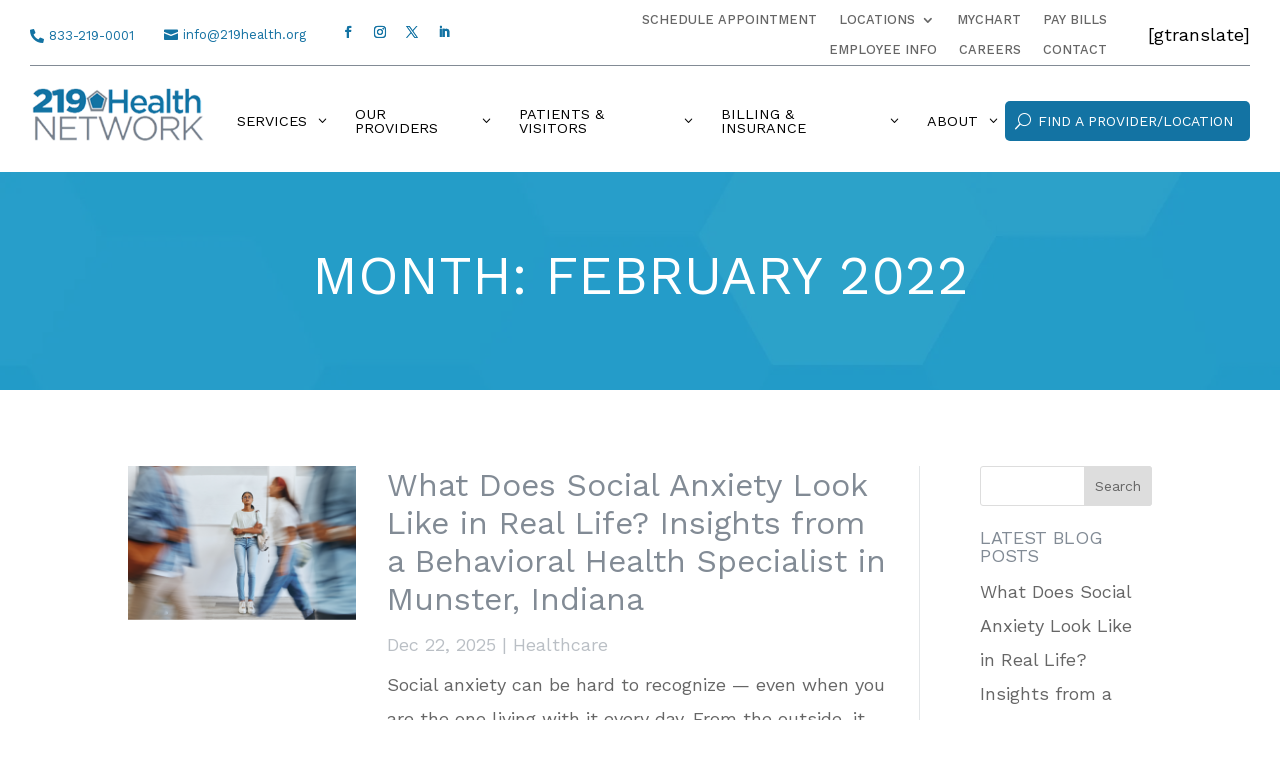

--- FILE ---
content_type: text/html; charset=UTF-8
request_url: https://219health.org/2022/02/
body_size: 185518
content:
<!DOCTYPE html>
<html lang="en-US">
<head>
	<meta charset="UTF-8" />
<meta http-equiv="X-UA-Compatible" content="IE=edge">
	<link rel="pingback" href="https://219health.org/xmlrpc.php" />

	<script type="text/javascript">
		document.documentElement.className = 'js';
	</script>
	
	<script id="diviarea-loader">window.DiviPopupData=window.DiviAreaConfig={"zIndex":1000000,"animateSpeed":400,"triggerClassPrefix":"show-popup-","idAttrib":"data-popup","modalIndicatorClass":"is-modal","blockingIndicatorClass":"is-blocking","defaultShowCloseButton":true,"withCloseClass":"with-close","noCloseClass":"no-close","triggerCloseClass":"close","singletonClass":"single","darkModeClass":"dark","noShadowClass":"no-shadow","altCloseClass":"close-alt","popupSelector":".et_pb_section.popup","initializeOnEvent":"et_pb_after_init_modules","popupWrapperClass":"area-outer-wrap","fullHeightClass":"full-height","openPopupClass":"da-overlay-visible","overlayClass":"da-overlay","exitIndicatorClass":"on-exit","hoverTriggerClass":"on-hover","clickTriggerClass":"on-click","onExitDelay":2000,"notMobileClass":"not-mobile","notTabletClass":"not-tablet","notDesktopClass":"not-desktop","baseContext":"body","activePopupClass":"is-open","closeButtonClass":"da-close","withLoaderClass":"with-loader","debug":false,"ajaxUrl":"https:\/\/219health.org\/wp-admin\/admin-ajax.php","sys":[]};var divimode_loader=function(){"use strict";!function(t){t.DiviArea=t.DiviPopup={loaded:!1};var n=t.DiviArea,i=n.Hooks={},o={};function r(t,n,i){var r,e,c;if("string"==typeof t)if(o[t]){if(n)if((r=o[t])&&i)for(c=r.length;c--;)(e=r[c]).callback===n&&e.context===i&&(r[c]=!1);else for(c=r.length;c--;)r[c].callback===n&&(r[c]=!1)}else o[t]=[]}function e(t,n,i,r){if("string"==typeof t){var e={callback:n,priority:i,context:r},c=o[t];c?(c.push(e),c=function(t){var n,i,o,r,e=t.length;for(r=1;r<e;r++)for(n=t[r],i=r;i>0;i--)(o=t[i-1]).priority>n.priority&&(t[i]=o,t[i-1]=n);return t}(c)):c=[e],o[t]=c}}function c(t,n,i){"string"==typeof n&&(n=[n]);var r,e,c=[];for(r=0;r<n.length;r++)Array.prototype.push.apply(c,o[n[r]]);for(e=0;e<c.length;e++){var a=void 0;c[e]&&"function"==typeof c[e].callback&&("filter"===t?void 0!==(a=c[e].callback.apply(c[e].context,i))&&(i[0]=a):c[e].callback.apply(c[e].context,i))}if("filter"===t)return i[0]}i.silent=function(){return i},n.removeFilter=i.removeFilter=function(t,n){r(t,n)},n.removeAction=i.removeAction=function(t,n){r(t,n)},n.applyFilters=i.applyFilters=function(t){for(var n=[],i=arguments.length-1;i-- >0;)n[i]=arguments[i+1];return c("filter",t,n)},n.doAction=i.doAction=function(t){for(var n=[],i=arguments.length-1;i-- >0;)n[i]=arguments[i+1];c("action",t,n)},n.addFilter=i.addFilter=function(n,i,o,r){e(n,i,parseInt(o||10,10),r||t)},n.addAction=i.addAction=function(n,i,o,r){e(n,i,parseInt(o||10,10),r||t)},n.addActionOnce=i.addActionOnce=function(n,i,o,c){e(n,i,parseInt(o||10,10),c||t),e(n,(function(){r(n,i)}),1+parseInt(o||10,10),c||t)}}(window);return{}}();
</script><meta name='robots' content='noindex, follow' />

<!-- Google Tag Manager for WordPress by gtm4wp.com -->
<script data-cfasync="false" data-pagespeed-no-defer>
	var gtm4wp_datalayer_name = "dataLayer";
	var dataLayer = dataLayer || [];
</script>
<!-- End Google Tag Manager for WordPress by gtm4wp.com -->
	<title>February 2022 - 219 Health Network</title>
	<meta property="og:locale" content="en_US" />
	<meta property="og:type" content="website" />
	<meta property="og:title" content="February 2022 - 219 Health Network" />
	<meta property="og:url" content="https://219health.org/2022/02/" />
	<meta property="og:site_name" content="219 Health Network" />
	<meta name="twitter:card" content="summary_large_image" />
	<script type="application/ld+json" class="yoast-schema-graph">{"@context":"https://schema.org","@graph":[{"@type":"CollectionPage","@id":"https://219health.org/2022/02/","url":"https://219health.org/2022/02/","name":"February 2022 - 219 Health Network","isPartOf":{"@id":"https://219health.org/#website"},"primaryImageOfPage":{"@id":"https://219health.org/2022/02/#primaryimage"},"image":{"@id":"https://219health.org/2022/02/#primaryimage"},"thumbnailUrl":"https://219health.org/wp-content/uploads/2022/02/Family-medicine-doctor-in-East-Chicago-Indiana.png","breadcrumb":{"@id":"https://219health.org/2022/02/#breadcrumb"},"inLanguage":"en-US"},{"@type":"ImageObject","inLanguage":"en-US","@id":"https://219health.org/2022/02/#primaryimage","url":"https://219health.org/wp-content/uploads/2022/02/Family-medicine-doctor-in-East-Chicago-Indiana.png","contentUrl":"https://219health.org/wp-content/uploads/2022/02/Family-medicine-doctor-in-East-Chicago-Indiana.png","width":936,"height":556,"caption":"Family medicine doctor in East Chicago Indiana"},{"@type":"BreadcrumbList","@id":"https://219health.org/2022/02/#breadcrumb","itemListElement":[{"@type":"ListItem","position":1,"name":"Home","item":"https://219health.org/"},{"@type":"ListItem","position":2,"name":"Archives for February 2022"}]},{"@type":"WebSite","@id":"https://219health.org/#website","url":"https://219health.org/","name":"219 Health Network","description":"Local Care You Can Trust","potentialAction":[{"@type":"SearchAction","target":{"@type":"EntryPoint","urlTemplate":"https://219health.org/?s={search_term_string}"},"query-input":{"@type":"PropertyValueSpecification","valueRequired":true,"valueName":"search_term_string"}}],"inLanguage":"en-US"}]}</script>


<link rel="alternate" type="application/rss+xml" title="219 Health Network &raquo; Feed" href="https://219health.org/feed/" />
<link rel="alternate" type="application/rss+xml" title="219 Health Network &raquo; Comments Feed" href="https://219health.org/comments/feed/" />
<meta content="Divi Child theme of Divi v.4.9.10" name="generator"/><style id='wp-block-library-inline-css' type='text/css'>
:root{--wp-block-synced-color:#7a00df;--wp-block-synced-color--rgb:122,0,223;--wp-bound-block-color:var(--wp-block-synced-color);--wp-editor-canvas-background:#ddd;--wp-admin-theme-color:#007cba;--wp-admin-theme-color--rgb:0,124,186;--wp-admin-theme-color-darker-10:#006ba1;--wp-admin-theme-color-darker-10--rgb:0,107,160.5;--wp-admin-theme-color-darker-20:#005a87;--wp-admin-theme-color-darker-20--rgb:0,90,135;--wp-admin-border-width-focus:2px}@media (min-resolution:192dpi){:root{--wp-admin-border-width-focus:1.5px}}.wp-element-button{cursor:pointer}:root .has-very-light-gray-background-color{background-color:#eee}:root .has-very-dark-gray-background-color{background-color:#313131}:root .has-very-light-gray-color{color:#eee}:root .has-very-dark-gray-color{color:#313131}:root .has-vivid-green-cyan-to-vivid-cyan-blue-gradient-background{background:linear-gradient(135deg,#00d084,#0693e3)}:root .has-purple-crush-gradient-background{background:linear-gradient(135deg,#34e2e4,#4721fb 50%,#ab1dfe)}:root .has-hazy-dawn-gradient-background{background:linear-gradient(135deg,#faaca8,#dad0ec)}:root .has-subdued-olive-gradient-background{background:linear-gradient(135deg,#fafae1,#67a671)}:root .has-atomic-cream-gradient-background{background:linear-gradient(135deg,#fdd79a,#004a59)}:root .has-nightshade-gradient-background{background:linear-gradient(135deg,#330968,#31cdcf)}:root .has-midnight-gradient-background{background:linear-gradient(135deg,#020381,#2874fc)}:root{--wp--preset--font-size--normal:16px;--wp--preset--font-size--huge:42px}.has-regular-font-size{font-size:1em}.has-larger-font-size{font-size:2.625em}.has-normal-font-size{font-size:var(--wp--preset--font-size--normal)}.has-huge-font-size{font-size:var(--wp--preset--font-size--huge)}.has-text-align-center{text-align:center}.has-text-align-left{text-align:left}.has-text-align-right{text-align:right}.has-fit-text{white-space:nowrap!important}#end-resizable-editor-section{display:none}.aligncenter{clear:both}.items-justified-left{justify-content:flex-start}.items-justified-center{justify-content:center}.items-justified-right{justify-content:flex-end}.items-justified-space-between{justify-content:space-between}.screen-reader-text{border:0;clip-path:inset(50%);height:1px;margin:-1px;overflow:hidden;padding:0;position:absolute;width:1px;word-wrap:normal!important}.screen-reader-text:focus{background-color:#ddd;clip-path:none;color:#444;display:block;font-size:1em;height:auto;left:5px;line-height:normal;padding:15px 23px 14px;text-decoration:none;top:5px;width:auto;z-index:100000}html :where(.has-border-color){border-style:solid}html :where([style*=border-top-color]){border-top-style:solid}html :where([style*=border-right-color]){border-right-style:solid}html :where([style*=border-bottom-color]){border-bottom-style:solid}html :where([style*=border-left-color]){border-left-style:solid}html :where([style*=border-width]){border-style:solid}html :where([style*=border-top-width]){border-top-style:solid}html :where([style*=border-right-width]){border-right-style:solid}html :where([style*=border-bottom-width]){border-bottom-style:solid}html :where([style*=border-left-width]){border-left-style:solid}html :where(img[class*=wp-image-]){height:auto;max-width:100%}:where(figure){margin:0 0 1em}html :where(.is-position-sticky){--wp-admin--admin-bar--position-offset:var(--wp-admin--admin-bar--height,0px)}@media screen and (max-width:600px){html :where(.is-position-sticky){--wp-admin--admin-bar--position-offset:0px}}

/*# sourceURL=wp-block-library-inline-css */
</style><style id='global-styles-inline-css' type='text/css'>
:root{--wp--preset--aspect-ratio--square: 1;--wp--preset--aspect-ratio--4-3: 4/3;--wp--preset--aspect-ratio--3-4: 3/4;--wp--preset--aspect-ratio--3-2: 3/2;--wp--preset--aspect-ratio--2-3: 2/3;--wp--preset--aspect-ratio--16-9: 16/9;--wp--preset--aspect-ratio--9-16: 9/16;--wp--preset--color--black: #000000;--wp--preset--color--cyan-bluish-gray: #abb8c3;--wp--preset--color--white: #ffffff;--wp--preset--color--pale-pink: #f78da7;--wp--preset--color--vivid-red: #cf2e2e;--wp--preset--color--luminous-vivid-orange: #ff6900;--wp--preset--color--luminous-vivid-amber: #fcb900;--wp--preset--color--light-green-cyan: #7bdcb5;--wp--preset--color--vivid-green-cyan: #00d084;--wp--preset--color--pale-cyan-blue: #8ed1fc;--wp--preset--color--vivid-cyan-blue: #0693e3;--wp--preset--color--vivid-purple: #9b51e0;--wp--preset--gradient--vivid-cyan-blue-to-vivid-purple: linear-gradient(135deg,rgb(6,147,227) 0%,rgb(155,81,224) 100%);--wp--preset--gradient--light-green-cyan-to-vivid-green-cyan: linear-gradient(135deg,rgb(122,220,180) 0%,rgb(0,208,130) 100%);--wp--preset--gradient--luminous-vivid-amber-to-luminous-vivid-orange: linear-gradient(135deg,rgb(252,185,0) 0%,rgb(255,105,0) 100%);--wp--preset--gradient--luminous-vivid-orange-to-vivid-red: linear-gradient(135deg,rgb(255,105,0) 0%,rgb(207,46,46) 100%);--wp--preset--gradient--very-light-gray-to-cyan-bluish-gray: linear-gradient(135deg,rgb(238,238,238) 0%,rgb(169,184,195) 100%);--wp--preset--gradient--cool-to-warm-spectrum: linear-gradient(135deg,rgb(74,234,220) 0%,rgb(151,120,209) 20%,rgb(207,42,186) 40%,rgb(238,44,130) 60%,rgb(251,105,98) 80%,rgb(254,248,76) 100%);--wp--preset--gradient--blush-light-purple: linear-gradient(135deg,rgb(255,206,236) 0%,rgb(152,150,240) 100%);--wp--preset--gradient--blush-bordeaux: linear-gradient(135deg,rgb(254,205,165) 0%,rgb(254,45,45) 50%,rgb(107,0,62) 100%);--wp--preset--gradient--luminous-dusk: linear-gradient(135deg,rgb(255,203,112) 0%,rgb(199,81,192) 50%,rgb(65,88,208) 100%);--wp--preset--gradient--pale-ocean: linear-gradient(135deg,rgb(255,245,203) 0%,rgb(182,227,212) 50%,rgb(51,167,181) 100%);--wp--preset--gradient--electric-grass: linear-gradient(135deg,rgb(202,248,128) 0%,rgb(113,206,126) 100%);--wp--preset--gradient--midnight: linear-gradient(135deg,rgb(2,3,129) 0%,rgb(40,116,252) 100%);--wp--preset--font-size--small: 13px;--wp--preset--font-size--medium: 20px;--wp--preset--font-size--large: 36px;--wp--preset--font-size--x-large: 42px;--wp--preset--spacing--20: 0.44rem;--wp--preset--spacing--30: 0.67rem;--wp--preset--spacing--40: 1rem;--wp--preset--spacing--50: 1.5rem;--wp--preset--spacing--60: 2.25rem;--wp--preset--spacing--70: 3.38rem;--wp--preset--spacing--80: 5.06rem;--wp--preset--shadow--natural: 6px 6px 9px rgba(0, 0, 0, 0.2);--wp--preset--shadow--deep: 12px 12px 50px rgba(0, 0, 0, 0.4);--wp--preset--shadow--sharp: 6px 6px 0px rgba(0, 0, 0, 0.2);--wp--preset--shadow--outlined: 6px 6px 0px -3px rgb(255, 255, 255), 6px 6px rgb(0, 0, 0);--wp--preset--shadow--crisp: 6px 6px 0px rgb(0, 0, 0);}:root { --wp--style--global--content-size: 823px;--wp--style--global--wide-size: 1080px; }:where(body) { margin: 0; }.wp-site-blocks > .alignleft { float: left; margin-right: 2em; }.wp-site-blocks > .alignright { float: right; margin-left: 2em; }.wp-site-blocks > .aligncenter { justify-content: center; margin-left: auto; margin-right: auto; }:where(.is-layout-flex){gap: 0.5em;}:where(.is-layout-grid){gap: 0.5em;}.is-layout-flow > .alignleft{float: left;margin-inline-start: 0;margin-inline-end: 2em;}.is-layout-flow > .alignright{float: right;margin-inline-start: 2em;margin-inline-end: 0;}.is-layout-flow > .aligncenter{margin-left: auto !important;margin-right: auto !important;}.is-layout-constrained > .alignleft{float: left;margin-inline-start: 0;margin-inline-end: 2em;}.is-layout-constrained > .alignright{float: right;margin-inline-start: 2em;margin-inline-end: 0;}.is-layout-constrained > .aligncenter{margin-left: auto !important;margin-right: auto !important;}.is-layout-constrained > :where(:not(.alignleft):not(.alignright):not(.alignfull)){max-width: var(--wp--style--global--content-size);margin-left: auto !important;margin-right: auto !important;}.is-layout-constrained > .alignwide{max-width: var(--wp--style--global--wide-size);}body .is-layout-flex{display: flex;}.is-layout-flex{flex-wrap: wrap;align-items: center;}.is-layout-flex > :is(*, div){margin: 0;}body .is-layout-grid{display: grid;}.is-layout-grid > :is(*, div){margin: 0;}body{padding-top: 0px;padding-right: 0px;padding-bottom: 0px;padding-left: 0px;}:root :where(.wp-element-button, .wp-block-button__link){background-color: #32373c;border-width: 0;color: #fff;font-family: inherit;font-size: inherit;font-style: inherit;font-weight: inherit;letter-spacing: inherit;line-height: inherit;padding-top: calc(0.667em + 2px);padding-right: calc(1.333em + 2px);padding-bottom: calc(0.667em + 2px);padding-left: calc(1.333em + 2px);text-decoration: none;text-transform: inherit;}.has-black-color{color: var(--wp--preset--color--black) !important;}.has-cyan-bluish-gray-color{color: var(--wp--preset--color--cyan-bluish-gray) !important;}.has-white-color{color: var(--wp--preset--color--white) !important;}.has-pale-pink-color{color: var(--wp--preset--color--pale-pink) !important;}.has-vivid-red-color{color: var(--wp--preset--color--vivid-red) !important;}.has-luminous-vivid-orange-color{color: var(--wp--preset--color--luminous-vivid-orange) !important;}.has-luminous-vivid-amber-color{color: var(--wp--preset--color--luminous-vivid-amber) !important;}.has-light-green-cyan-color{color: var(--wp--preset--color--light-green-cyan) !important;}.has-vivid-green-cyan-color{color: var(--wp--preset--color--vivid-green-cyan) !important;}.has-pale-cyan-blue-color{color: var(--wp--preset--color--pale-cyan-blue) !important;}.has-vivid-cyan-blue-color{color: var(--wp--preset--color--vivid-cyan-blue) !important;}.has-vivid-purple-color{color: var(--wp--preset--color--vivid-purple) !important;}.has-black-background-color{background-color: var(--wp--preset--color--black) !important;}.has-cyan-bluish-gray-background-color{background-color: var(--wp--preset--color--cyan-bluish-gray) !important;}.has-white-background-color{background-color: var(--wp--preset--color--white) !important;}.has-pale-pink-background-color{background-color: var(--wp--preset--color--pale-pink) !important;}.has-vivid-red-background-color{background-color: var(--wp--preset--color--vivid-red) !important;}.has-luminous-vivid-orange-background-color{background-color: var(--wp--preset--color--luminous-vivid-orange) !important;}.has-luminous-vivid-amber-background-color{background-color: var(--wp--preset--color--luminous-vivid-amber) !important;}.has-light-green-cyan-background-color{background-color: var(--wp--preset--color--light-green-cyan) !important;}.has-vivid-green-cyan-background-color{background-color: var(--wp--preset--color--vivid-green-cyan) !important;}.has-pale-cyan-blue-background-color{background-color: var(--wp--preset--color--pale-cyan-blue) !important;}.has-vivid-cyan-blue-background-color{background-color: var(--wp--preset--color--vivid-cyan-blue) !important;}.has-vivid-purple-background-color{background-color: var(--wp--preset--color--vivid-purple) !important;}.has-black-border-color{border-color: var(--wp--preset--color--black) !important;}.has-cyan-bluish-gray-border-color{border-color: var(--wp--preset--color--cyan-bluish-gray) !important;}.has-white-border-color{border-color: var(--wp--preset--color--white) !important;}.has-pale-pink-border-color{border-color: var(--wp--preset--color--pale-pink) !important;}.has-vivid-red-border-color{border-color: var(--wp--preset--color--vivid-red) !important;}.has-luminous-vivid-orange-border-color{border-color: var(--wp--preset--color--luminous-vivid-orange) !important;}.has-luminous-vivid-amber-border-color{border-color: var(--wp--preset--color--luminous-vivid-amber) !important;}.has-light-green-cyan-border-color{border-color: var(--wp--preset--color--light-green-cyan) !important;}.has-vivid-green-cyan-border-color{border-color: var(--wp--preset--color--vivid-green-cyan) !important;}.has-pale-cyan-blue-border-color{border-color: var(--wp--preset--color--pale-cyan-blue) !important;}.has-vivid-cyan-blue-border-color{border-color: var(--wp--preset--color--vivid-cyan-blue) !important;}.has-vivid-purple-border-color{border-color: var(--wp--preset--color--vivid-purple) !important;}.has-vivid-cyan-blue-to-vivid-purple-gradient-background{background: var(--wp--preset--gradient--vivid-cyan-blue-to-vivid-purple) !important;}.has-light-green-cyan-to-vivid-green-cyan-gradient-background{background: var(--wp--preset--gradient--light-green-cyan-to-vivid-green-cyan) !important;}.has-luminous-vivid-amber-to-luminous-vivid-orange-gradient-background{background: var(--wp--preset--gradient--luminous-vivid-amber-to-luminous-vivid-orange) !important;}.has-luminous-vivid-orange-to-vivid-red-gradient-background{background: var(--wp--preset--gradient--luminous-vivid-orange-to-vivid-red) !important;}.has-very-light-gray-to-cyan-bluish-gray-gradient-background{background: var(--wp--preset--gradient--very-light-gray-to-cyan-bluish-gray) !important;}.has-cool-to-warm-spectrum-gradient-background{background: var(--wp--preset--gradient--cool-to-warm-spectrum) !important;}.has-blush-light-purple-gradient-background{background: var(--wp--preset--gradient--blush-light-purple) !important;}.has-blush-bordeaux-gradient-background{background: var(--wp--preset--gradient--blush-bordeaux) !important;}.has-luminous-dusk-gradient-background{background: var(--wp--preset--gradient--luminous-dusk) !important;}.has-pale-ocean-gradient-background{background: var(--wp--preset--gradient--pale-ocean) !important;}.has-electric-grass-gradient-background{background: var(--wp--preset--gradient--electric-grass) !important;}.has-midnight-gradient-background{background: var(--wp--preset--gradient--midnight) !important;}.has-small-font-size{font-size: var(--wp--preset--font-size--small) !important;}.has-medium-font-size{font-size: var(--wp--preset--font-size--medium) !important;}.has-large-font-size{font-size: var(--wp--preset--font-size--large) !important;}.has-x-large-font-size{font-size: var(--wp--preset--font-size--x-large) !important;}
/*# sourceURL=global-styles-inline-css */
</style>

<link rel='stylesheet' id='agile-store-locator-init-css' href='https://219health.org/wp-content/plugins/agile-store-locator/public/css/init.css' type='text/css' media='all' />
<link rel='stylesheet' id='magnific-popup-css' href='https://219health.org/wp-content/themes/Divi/includes/builder/feature/dynamic-assets/assets/css/magnific_popup.css' type='text/css' media='all' />
<link rel='stylesheet' id='dsm-animate-css' href='https://219health.org/wp-content/plugins/supreme-modules-for-divi/public/css/animate.css' type='text/css' media='all' />
<link rel='stylesheet' id='ivory-search-styles-css' href='https://219health.org/wp-content/plugins/add-search-to-menu/public/css/ivory-search.min.css' type='text/css' media='all' />
<link rel='stylesheet' id='css-divi-area-css' href='https://219health.org/wp-content/plugins/popups-for-divi/styles/front.min.css' type='text/css' media='all' />
<style id='css-divi-area-inline-css' type='text/css'>
.et_pb_section.popup{display:none}
/*# sourceURL=css-divi-area-inline-css */
</style>
<link rel='stylesheet' id='css-divi-area-popuphidden-css' href='https://219health.org/wp-content/plugins/popups-for-divi/styles/front-popuphidden.min.css' type='text/css' media='all' />
<link rel='stylesheet' id='divi-customblog-module-styles-css' href='https://219health.org/wp-content/plugins/divi-customblog-module/styles/style.min.css' type='text/css' media='all' />
<link rel='stylesheet' id='supreme-mega-menu-styles-css' href='https://219health.org/wp-content/plugins/supreme-mega-menu/styles/style.min.css' type='text/css' media='all' />
<link rel='stylesheet' id='supreme-modules-for-divi-styles-css' href='https://219health.org/wp-content/plugins/supreme-modules-for-divi/styles/style.min.css' type='text/css' media='all' />
<link rel='stylesheet' id='dashicons-css' href='https://219health.org/wp-includes/css/dashicons.min.css' type='text/css' media='all' />
<link rel='stylesheet' id='my-calendar-lists-css' href='https://219health.org/wp-content/plugins/my-calendar/css/list-presets.css' type='text/css' media='all' />
<link rel='stylesheet' id='my-calendar-reset-css' href='https://219health.org/wp-content/plugins/my-calendar/css/reset.css' type='text/css' media='all' />
<style id='my-calendar-reset-inline-css' type='text/css'>

/* Styles by My Calendar - Joe Dolson https://www.joedolson.com/ */

.my-calendar-modal .event-title svg { background-color: #ffffcc; padding: 3px; }
.mc-main .mc_general .event-title, .mc-main .mc_general .event-title a { background: #ffffcc !important; color: #000000 !important; }
.mc-main .mc_general .event-title button { background: #ffffcc !important; color: #000000 !important; }
.mc-main .mc_general .event-title a:hover, .mc-main .mc_general .event-title a:focus { background: #ffffff !important;}
.mc-main .mc_general .event-title button:hover, .mc-main .mc_general .event-title button:focus { background: #ffffff !important;}
.mc-main, .mc-event, .my-calendar-modal, .my-calendar-modal-overlay, .mc-event-list {--close-button: #b32d2e; --search-highlight-bg: #f5e6ab; --navbar-background: transparent; --nav-button-bg: #fff; --nav-button-color: #313233; --nav-button-border: #313233; --nav-input-border: #313233; --nav-input-background: #fff; --nav-input-color: #313233; --grid-cell-border: #0000001f; --grid-header-border: #313233; --grid-header-color: #313233; --grid-weekend-color: #313233; --grid-header-bg: transparent; --grid-weekend-bg: transparent; --grid-cell-background: transparent; --current-day-border: #313233; --current-day-color: #313233; --current-day-bg: transparent; --date-has-events-bg: #313233; --date-has-events-color: #f6f7f7; --primary-dark: #313233; --primary-light: #f6f7f7; --secondary-light: #fff; --secondary-dark: #000; --highlight-dark: #646970; --highlight-light: #f0f0f1; --calendar-heading: clamp( 1.125rem, 24px, 2.5rem ); --event-title: clamp( 1.25rem, 24px, 2.5rem ); --grid-date: 16px; --grid-date-heading: clamp( .75rem, 16px, 1.5rem ); --modal-title: 1.5rem; --navigation-controls: clamp( .75rem, 16px, 1.5rem ); --card-heading: 1.125rem; --list-date: 1.25rem; --author-card: clamp( .75rem, 14px, 1.5rem); --single-event-title: clamp( 1.25rem, 24px, 2.5rem ); --mini-time-text: clamp( .75rem, 14px 1.25rem ); --list-event-date: 1.25rem; --list-event-title: 1.2rem; --grid-max-width: 1260px; --list-preset-border-color: #000000; --list-preset-stripe-background: rgba( 0,0,0,.04 ); --list-preset-date-badge-background: #000; --list-preset-date-badge-color: #fff; --list-preset-background: transparent; --category-mc_general: #ffffcc; }
/*# sourceURL=my-calendar-reset-inline-css */
</style>
<link rel='stylesheet' id='supreme_mega_menu-styles-css' href='https://219health.org/wp-content/plugins/supreme-mega-menu/styles/style.min.css' type='text/css' media='all' />
<link rel='stylesheet' id='divi-style-parent-css' href='https://219health.org/wp-content/themes/Divi/style-static.min.css' type='text/css' media='all' />
<link rel='stylesheet' id='orbisius_ct_divi_child_theme_parent_style_child_style-css' href='https://219health.org/wp-content/themes/Divi-child-theme/style.css' type='text/css' media='all' />
<link rel='stylesheet' id='divi-style-css' href='https://219health.org/wp-content/themes/Divi-child-theme/style.css' type='text/css' media='all' />
<script type="text/javascript" src="https://219health.org/wp-includes/js/jquery/jquery.min.js" id="jquery-core-js"></script>
<script type="text/javascript" src="https://219health.org/wp-content/plugins/popups-for-divi/scripts/ie-compat.min.js" id="dap-ie-js"></script>
<link rel="https://api.w.org/" href="https://219health.org/wp-json/" /><link rel="EditURI" type="application/rsd+xml" title="RSD" href="https://219health.org/xmlrpc.php?rsd" />

<!-- Google Tag Manager for WordPress by gtm4wp.com -->
<!-- GTM Container placement set to automatic -->
<script data-cfasync="false" data-pagespeed-no-defer type="text/javascript">
	var dataLayer_content = {"pagePostType":"post","pagePostType2":"month-post"};
	dataLayer.push( dataLayer_content );
</script>
<script data-cfasync="false" data-pagespeed-no-defer type="text/javascript">
(function(w,d,s,l,i){w[l]=w[l]||[];w[l].push({'gtm.start':
new Date().getTime(),event:'gtm.js'});var f=d.getElementsByTagName(s)[0],
j=d.createElement(s),dl=l!='dataLayer'?'&l='+l:'';j.async=true;j.src=
'//www.googletagmanager.com/gtm.js?id='+i+dl;f.parentNode.insertBefore(j,f);
})(window,document,'script','dataLayer','GTM-NGNQ7SK');
</script>
<!-- End Google Tag Manager for WordPress by gtm4wp.com --><meta name="viewport" content="width=device-width, initial-scale=1.0, maximum-scale=1.0, user-scalable=0" /><link rel="stylesheet" href="https://cdnjs.cloudflare.com/ajax/libs/font-awesome/5.15.4/css/all.min.css" integrity="sha512-1ycn6IcaQQ40/MKBW2W4Rhis/DbILU74C1vSrLJxCq57o941Ym01SwNsOMqvEBFlcgUa6xLiPY/NS5R+E6ztJQ==" crossorigin="anonymous" referrerpolicy="no-referrer">



<!-- <script>
jQuery(function($) {
window.et_pb_smooth_scroll = function( $target, $top_section, speed, easing ) {
var $window_width = $( window ).width();
$menu_offset = -6;
var headerHeight = 143;
if ( $ ('#wpadminbar').length && $window_width <= 980 ) {
$menu_offset += $( '#wpadminbar' ).outerHeight() + headerHeight;
} else {
$menu_offset += headerHeight;
}
//fix sidenav scroll to top
if ( $top_section ) {
$scroll_position = 0;
} else {
$scroll_position = $target.offset().top - $menu_offset;
}
// set swing (animate's scrollTop default) as default value
if( typeof easing === 'undefined' ){
easing = 'swing';
}
$( 'html, body' ).animate( { scrollTop : $scroll_position }, speed, easing );
}
});
</script>
 -->

<link rel="icon" href="https://219health.org/wp-content/uploads/2021/08/cropped-219HealthIcon-32x32.png" sizes="32x32" />
<link rel="icon" href="https://219health.org/wp-content/uploads/2021/08/cropped-219HealthIcon-192x192.png" sizes="192x192" />
<link rel="apple-touch-icon" href="https://219health.org/wp-content/uploads/2021/08/cropped-219HealthIcon-180x180.png" />
<meta name="msapplication-TileImage" content="https://219health.org/wp-content/uploads/2021/08/cropped-219HealthIcon-270x270.png" />
<link rel="stylesheet" id="et-divi-customizer-global-cached-inline-styles" href="https://219health.org/wp-content/et-cache/global/et-divi-customizer-global.min.css?ver=1765407629" /><link rel="stylesheet" id="et-core-unified-cpt-8-cached-inline-styles" href="https://219health.org/wp-content/et-cache/8/et-core-unified-cpt-8.min.css?ver=1765407630" /><link rel="stylesheet" id="et-core-unified-cpt-4692-cached-inline-styles" href="https://219health.org/wp-content/et-cache/4692/et-core-unified-cpt-4692.min.css?ver=1765408535" /><link rel="stylesheet" id="et-core-unified-cpt-113-cached-inline-styles" href="https://219health.org/wp-content/et-cache/113/et-core-unified-cpt-113.min.css?ver=1765407630" /><link rel='stylesheet' id='ivory-ajax-search-styles-css' href='https://219health.org/wp-content/plugins/add-search-to-menu/public/css/ivory-ajax-search.min.css' type='text/css' media='all' />
<link rel='stylesheet' id='mediaelement-css' href='https://219health.org/wp-includes/js/mediaelement/mediaelementplayer-legacy.min.css' type='text/css' media='all' />
<link rel='stylesheet' id='wp-mediaelement-css' href='https://219health.org/wp-includes/js/mediaelement/wp-mediaelement.min.css' type='text/css' media='all' />
<link rel='stylesheet' id='et-builder-googlefonts-css' href='https://fonts.googleapis.com/css?family=Work+Sans:100,200,300,regular,500,600,700,800,900,100italic,200italic,300italic,italic,500italic,600italic,700italic,800italic,900italic|DM+Sans:regular,italic,500,500italic,700,700italic&#038;subset=latin,latin-ext&#038;display=swap' type='text/css' media='all' />
</head>
<body class="archive date wp-theme-Divi wp-child-theme-Divi-child-theme et-tb-has-template et-tb-has-header et-tb-has-body et-tb-has-footer Divi post-family-medicine-doctor-east-chicago-indiana et_button_no_icon et_pb_button_helper_class et_cover_background et_pb_gutter osx et_pb_gutters2 et_smooth_scroll et_divi_theme et-db">
	
<!-- GTM Container placement set to automatic -->
<!-- Google Tag Manager (noscript) --><div id="page-container">
<div id="et-boc" class="et-boc">
			
									<style type="text/css" media="screen">
							#is-ajax-search-result-4921 .is-highlight { background-color: #FFFFB9 !important;}
							#is-ajax-search-result-4921 .meta .is-highlight { background-color: transparent !important;}
							</style>
													<style type="text/css" media="screen">
							#is-ajax-search-result-4921 .is-highlight { background-color: #FFFFB9 !important;}
							#is-ajax-search-result-4921 .meta .is-highlight { background-color: transparent !important;}
							</style>
						<header class="et-l et-l--header">
			<div class="et_builder_inner_content et_pb_gutters3">
		<div class="et_pb_section et_pb_section_0_tb_header et_pb_sticky_module et_section_regular et_pb_section--with-menu" >
				
				
				
				
				
				
				<div class="et_pb_with_border et_pb_row et_pb_row_0_tb_header et_pb_equal_columns et_pb_gutters1 et_pb_row--with-menu">
				<div class="et_pb_column et_pb_column_2_5 et_pb_column_0_tb_header  et_pb_css_mix_blend_mode_passthrough">
				
				
				
				
				<div class="et_pb_module dsm_icon_list dsm_icon_list_0_tb_header">
				
				
				
				
				
				
				<div class="et_pb_module_inner">
					<ul class="dsm_icon_list_items dsm_icon_list_ltr_direction dsm_icon_list_layout_horizontal"><li class="dsm_icon_list_child dsm_icon_list_child_0_tb_header">
				
				
				
				
				<a href="tel:833-219-0001"><span class="dsm_icon_list_wrapper"><span class="dsm_icon_list_icon"></span></span><span class="dsm_icon_list_text">833-219-0001</span></a>
			</li><li class="dsm_icon_list_child dsm_icon_list_child_1_tb_header">
				
				
				
				
				<a href="mailto:info@219health.org"><span class="dsm_icon_list_wrapper"><span class="dsm_icon_list_icon"></span></span><span class="dsm_icon_list_text">info@219health.org</span></a>
			</li></ul>
				</div>
			</div><ul class="et_pb_module et_pb_social_media_follow et_pb_social_media_follow_0_tb_header clearfix  et_pb_bg_layout_light">
				
				
				
				
				<li
            class='et_pb_social_media_follow_network_0_tb_header et_pb_social_icon et_pb_social_network_link  et-social-facebook'><a
              href='https://www.facebook.com/219HealthNetwork'
              class='icon et_pb_with_border'
              title='Follow on Facebook'
               target="_blank"><span
                class='et_pb_social_media_follow_network_name'
                aria-hidden='true'
                >Follow</span></a></li><li
            class='et_pb_social_media_follow_network_1_tb_header et_pb_social_icon et_pb_social_network_link  et-social-instagram'><a
              href='https://www.instagram.com/219healthnetwork/'
              class='icon et_pb_with_border'
              title='Follow on Instagram'
               target="_blank"><span
                class='et_pb_social_media_follow_network_name'
                aria-hidden='true'
                >Follow</span></a></li><li
            class='et_pb_social_media_follow_network_2_tb_header et_pb_social_icon et_pb_social_network_link  et-social-twitter'><a
              href='https://twitter.com/219Health'
              class='icon et_pb_with_border'
              title='Follow on X'
               target="_blank"><span
                class='et_pb_social_media_follow_network_name'
                aria-hidden='true'
                >Follow</span></a></li><li
            class='et_pb_social_media_follow_network_3_tb_header et_pb_social_icon et_pb_social_network_link  et-social-linkedin'><a
              href='https://www.linkedin.com/company/219-health-network/'
              class='icon et_pb_with_border'
              title='Follow on LinkedIn'
               target="_blank"><span
                class='et_pb_social_media_follow_network_name'
                aria-hidden='true'
                >Follow</span></a></li>
			</ul>
			</div><div class="et_pb_column et_pb_column_3_5 et_pb_column_1_tb_header  et_pb_css_mix_blend_mode_passthrough et-last-child et_pb_column--with-menu">
				
				
				
				
				<div class="et_pb_with_border et_pb_module et_pb_menu et_pb_menu_0_tb_header et_pb_bg_layout_light  et_pb_text_align_right et_dropdown_animation_fade et_pb_menu--without-logo et_pb_menu--style-left_aligned">
					
					
					
					
					<div class="et_pb_menu_inner_container clearfix">
						
						<div class="et_pb_menu__wrap">
							<div class="et_pb_menu__menu">
								<nav class="et-menu-nav"><ul id="menu-top-nav" class="et-menu nav"><li id="menu-item-5235" class="et_pb_menu_page_id-5235 menu-item menu-item-type-custom menu-item-object-custom menu-item-5235"><a href="https://219health.org/scheduling/">Schedule Appointment</a></li>
<li id="menu-item-5582" class="et_pb_menu_page_id-670 menu-item menu-item-type-post_type menu-item-object-page menu-item-has-children menu-item-5582"><a href="https://219health.org/locations/">Locations</a>
<ul class="sub-menu">
	<li id="menu-item-4140" class="second-level et_pb_menu_page_id-4135 menu-item menu-item-type-post_type menu-item-object-page menu-item-4140"><a href="https://219health.org/locations/cedar-lake-in/">Cedar Lake IN</a></li>
	<li id="menu-item-4095" class="second-level et_pb_menu_page_id-4086 menu-item menu-item-type-post_type menu-item-object-page menu-item-4095"><a href="https://219health.org/locations/crown-point-in/">Crown Point IN</a></li>
	<li id="menu-item-4096" class="second-level et_pb_menu_page_id-4058 menu-item menu-item-type-post_type menu-item-object-page menu-item-4096"><a href="https://219health.org/locations/east-chicago-in/">East Chicago IN</a></li>
	<li id="menu-item-4112" class="second-level et_pb_menu_page_id-4098 menu-item menu-item-type-post_type menu-item-object-page menu-item-4112"><a href="https://219health.org/locations/highland-in/">Highland IN</a></li>
	<li id="menu-item-4130" class="second-level et_pb_menu_page_id-4124 menu-item menu-item-type-post_type menu-item-object-page menu-item-4130"><a href="https://219health.org/locations/hobart-in/">Hobart IN</a></li>
	<li id="menu-item-4113" class="second-level et_pb_menu_page_id-4105 menu-item menu-item-type-post_type menu-item-object-page menu-item-4113"><a href="https://219health.org/locations/munster-in/">Munster IN</a></li>
	<li id="menu-item-7227" class="second-level et_pb_menu_page_id-7219 menu-item menu-item-type-post_type menu-item-object-page menu-item-7227"><a href="https://219health.org/locations/schererville-in/">Schererville IN</a></li>
	<li id="menu-item-4164" class="second-level et_pb_menu_page_id-4151 menu-item menu-item-type-post_type menu-item-object-page menu-item-4164"><a href="https://219health.org/locations/st-john-in/">St John IN</a></li>
	<li id="menu-item-4157" class="second-level et_pb_menu_page_id-4146 menu-item menu-item-type-post_type menu-item-object-page menu-item-4157"><a href="https://219health.org/locations/valparaiso-in/">Valparaiso IN</a></li>
</ul>
</li>
<li id="menu-item-4783" class="et_pb_menu_page_id-4783 menu-item menu-item-type-custom menu-item-object-custom menu-item-4783"><a target="_blank" href="https://mychart.powershealth.org/MyChart/Authentication/Login">MyChart</a></li>
<li id="menu-item-3533" class="et_pb_menu_page_id-3533 menu-item menu-item-type-custom menu-item-object-custom menu-item-3533"><a target="_blank" href="https://mychart.powershealth.org/MyChart/billing/guestpay/">Pay Bills</a></li>
<li id="menu-item-6178" class="et_pb_menu_page_id-6178 menu-item menu-item-type-custom menu-item-object-custom menu-item-6178"><a href="https://www.powershealth.org/about-us/employee-information/">Employee Info</a></li>
<li id="menu-item-3530" class="et_pb_menu_page_id-3530 menu-item menu-item-type-custom menu-item-object-custom menu-item-3530"><a target="_blank" href="https://pm.healthcaresource.com/CS/comhs/#/results?whereControl=radius&#038;radiusDistance=25&#038;radiusUnit=mi&#038;radius%5Bselection%5D%5Bdistance%5D=25&#038;radius%5Bselection%5D%5Bunit%5D=mi&#038;Facility=219%20Health%20Network%20Inc.&#038;sort=titleAlphaAsc">Careers</a></li>
<li id="menu-item-4782" class="et_pb_menu_page_id-694 menu-item menu-item-type-post_type menu-item-object-page menu-item-4782"><a href="https://219health.org/contact-us/">Contact</a></li>
</ul></nav>
							</div>
							
							
							<div class="et_mobile_nav_menu">
				<div class="mobile_nav closed">
					<span class="mobile_menu_bar"></span>
				</div>
			</div>
						</div>
						
					</div>
				</div><div class="et_pb_module et_pb_text et_pb_text_0_tb_header  et_pb_text_align_left et_pb_bg_layout_light">
				
				
				
				
				<div class="et_pb_text_inner">[gtranslate]</div>
			</div>
			</div>
				
				
				
				
			</div>
				
				
			</div><div id="header-main" class="et_pb_section et_pb_section_1_tb_header et_pb_sticky_module et_pb_with_background et_section_regular" >
				
				
				
				
				
				
				<div class="et_pb_row et_pb_row_1_tb_header et_pb_equal_columns et_pb_gutters1">
				<div class="et_pb_column et_pb_column_2_3 et_pb_column_2_tb_header  et_pb_css_mix_blend_mode_passthrough">
				
				
				
				
				<div class="et_pb_module dsm_mega_menu dsm_mega_menu_0_tb_header">
				
				
				
				
				
				
				<div class="et_pb_module_inner">
					<div class="dsm-mega-menu-container dsm-mega-menu-main-wrapper  " data-showarrow="off" data-dropdownanimation="none" data-trigger="hover"> 
			    <a class="dsm-logo-link" href="http://219health.org/" ><div class="dsm-logo-wrap"><img decoding="async" width="263" height="89" src="http://219health.org/wp-content/uploads/2021/08/219health-logo.png" alt="219 Health Network" title="219 Health Network" class="wp-image-12" /></div></a>
			    <nav itemscope itemtype="http://schema.org/SiteNavigationElement">
				  <ul class="dsm-root-menu"><li class="dsm-mega-menu-item dsm-mega-menu-item-root   dsm_mega_menu_child_0_tb_header">
			    <a class="dsm-mega-menu-link " href="#"  itemprop="url">
				   <div class="dsm-dropdown-icon-wrapper">
				
				
			</div>
			<div class="dsm-menu-text-wrapper">
			   
			    
			   <span class="dsm-menu-text" itemprop="name">Services</span>
			   
			   
			   
			   
			   
			</div>
			<div class="dsm-dropdown-icon-wrapper">
				<span class="dsm_dropdown_close_icon" data-icon="3"></span>
			  	<span class="dsm_dropdown_open_icon" data-icon="2"></span>
			</div>
			
				</a>
				<ul class="dsm-submenu-container animated">
				<div class="dsm-submenu-inner-container"><div class="et_pb_section et_pb_section_3_tb_header et_pb_equal_columns et_section_specialty" >
				
				
				
				
				
				<div class="et_pb_row et_pb_gutters2">
				<div class="et_pb_column et_pb_column_2_3 et_pb_column_3_tb_header   et_pb_specialty_column  et_pb_css_mix_blend_mode_passthrough">
				
				
				
				
				<div class="et_pb_row_inner et_pb_row_inner_0_tb_header et_pb_equal_columns et_pb_gutters2">
				<div class="et_pb_column et_pb_column_1_6 et_pb_column_inner et_pb_column_inner_0_tb_header et_clickable">
				
				
				
				
				<div class="et_pb_module et_pb_blurb et_pb_blurb_0_tb_header et_clickable et_pb_section_video_on_hover  et_pb_text_align_left  et_pb_blurb_position_top et_pb_bg_layout_light">
				
				
				
				
				<div class="et_pb_blurb_content">
					<div class="et_pb_main_blurb_image"><span class="et_pb_image_wrap et_pb_only_image_mode_wrap"><img decoding="async" width="128" height="128" src="https://219health.org/wp-content/uploads/2024/03/icon-behavioral-health.webp" alt="icon-behavioral-health" class="et-waypoint et_pb_animation_off et_pb_animation_off_tablet et_pb_animation_off_phone wp-image-3589" /></span></div>
					<div class="et_pb_blurb_container">
						<h3 class="et_pb_module_header"><span>Behavioral Health</span></h3>
						
					</div>
				</div>
			</div>
			</div><div class="et_pb_column et_pb_column_1_6 et_pb_column_inner et_pb_column_inner_1_tb_header et_clickable">
				
				
				
				
				<div class="et_pb_module et_pb_blurb et_pb_blurb_1_tb_header et_clickable et_pb_section_video_on_hover  et_pb_text_align_left  et_pb_blurb_position_top et_pb_bg_layout_light">
				
				
				
				
				<div class="et_pb_blurb_content">
					<div class="et_pb_main_blurb_image"><span class="et_pb_image_wrap et_pb_only_image_mode_wrap"><img decoding="async" width="128" height="128" src="https://219health.org/wp-content/uploads/2024/03/icon-dentistry.webp" alt="icon-dentistry" class="et-waypoint et_pb_animation_off et_pb_animation_off_tablet et_pb_animation_off_phone wp-image-3590" /></span></div>
					<div class="et_pb_blurb_container">
						<h3 class="et_pb_module_header"><span>Dentistry</span></h3>
						
					</div>
				</div>
			</div>
			</div><div class="et_pb_column et_pb_column_1_6 et_pb_column_inner et_pb_column_inner_2_tb_header et_clickable">
				
				
				
				
				<div class="et_pb_module et_pb_blurb et_pb_blurb_2_tb_header et_clickable et_pb_section_video_on_hover  et_pb_text_align_left  et_pb_blurb_position_top et_pb_bg_layout_light">
				
				
				
				
				<div class="et_pb_blurb_content">
					<div class="et_pb_main_blurb_image"><span class="et_pb_image_wrap et_pb_only_image_mode_wrap"><img decoding="async" width="128" height="128" src="https://219health.org/wp-content/uploads/2024/03/icon-endocrinology.webp" alt="icon-endocrinology" class="et-waypoint et_pb_animation_off et_pb_animation_off_tablet et_pb_animation_off_phone wp-image-3593" /></span></div>
					<div class="et_pb_blurb_container">
						<h3 class="et_pb_module_header"><span>Endocrinology</span></h3>
						
					</div>
				</div>
			</div>
			</div><div class="et_pb_column et_pb_column_1_6 et_pb_column_inner et_pb_column_inner_3_tb_header et_clickable et-last-child">
				
				
				
				
				<div class="et_pb_module et_pb_blurb et_pb_blurb_3_tb_header et_pb_section_video_on_hover  et_pb_text_align_left  et_pb_blurb_position_top et_pb_bg_layout_light">
				
				
				
				
				<div class="et_pb_blurb_content">
					<div class="et_pb_main_blurb_image"><a href="https://219health.org/primary-care/"><span class="et_pb_image_wrap et_pb_only_image_mode_wrap"><img decoding="async" width="128" height="128" src="https://219health.org/wp-content/uploads/2024/03/icon-family-medicine.webp" alt="icon-family-medicine" class="et-waypoint et_pb_animation_off et_pb_animation_off_tablet et_pb_animation_off_phone wp-image-3594" /></span></a></div>
					<div class="et_pb_blurb_container">
						<h3 class="et_pb_module_header"><a href="https://219health.org/primary-care/">Primary Care</a></h3>
						
					</div>
				</div>
			</div>
			</div>
				
				
				
				
			</div><div class="et_pb_row_inner et_pb_row_inner_1_tb_header et_pb_gutters2">
				<div class="et_pb_column et_pb_column_1_6 et_pb_column_inner et_pb_column_inner_4_tb_header et_clickable">
				
				
				
				
				<div class="et_pb_module et_pb_blurb et_pb_blurb_4_tb_header et_pb_section_video_on_hover  et_pb_text_align_left  et_pb_blurb_position_top et_pb_bg_layout_light">
				
				
				
				
				<div class="et_pb_blurb_content">
					<div class="et_pb_main_blurb_image"><a href="https://219health.org/ob-gyn/"><span class="et_pb_image_wrap et_pb_only_image_mode_wrap"><img decoding="async" width="128" height="128" src="https://219health.org/wp-content/uploads/2024/03/icon-obgyn.webp" alt="icon-obgyn" class="et-waypoint et_pb_animation_off et_pb_animation_off_tablet et_pb_animation_off_phone wp-image-3596" /></span></a></div>
					<div class="et_pb_blurb_container">
						<h3 class="et_pb_module_header"><a href="https://219health.org/ob-gyn/">OB/GYN</a></h3>
						
					</div>
				</div>
			</div>
			</div><div class="et_pb_column et_pb_column_1_6 et_pb_column_inner et_pb_column_inner_5_tb_header et_clickable">
				
				
				
				
				<div class="et_pb_module et_pb_blurb et_pb_blurb_5_tb_header et_pb_section_video_on_hover  et_pb_text_align_left  et_pb_blurb_position_top et_pb_bg_layout_light">
				
				
				
				
				<div class="et_pb_blurb_content">
					<div class="et_pb_main_blurb_image"><a href="https://219health.org/pediatrics/"><span class="et_pb_image_wrap et_pb_only_image_mode_wrap"><img decoding="async" width="128" height="128" src="https://219health.org/wp-content/uploads/2024/03/icon-pediatrics.webp" alt="icon-pediatrics" class="et-waypoint et_pb_animation_off et_pb_animation_off_tablet et_pb_animation_off_phone wp-image-3597" /></span></a></div>
					<div class="et_pb_blurb_container">
						<h3 class="et_pb_module_header"><a href="https://219health.org/pediatrics/">Pediatrics</a></h3>
						
					</div>
				</div>
			</div>
			</div><div class="et_pb_column et_pb_column_1_6 et_pb_column_inner et_pb_column_inner_6_tb_header et_clickable">
				
				
				
				
				<div class="et_pb_module et_pb_blurb et_pb_blurb_6_tb_header et_pb_section_video_on_hover  et_pb_text_align_left  et_pb_blurb_position_top et_pb_bg_layout_light">
				
				
				
				
				<div class="et_pb_blurb_content">
					<div class="et_pb_main_blurb_image"><a href="https://219health.org/rheumatology/"><span class="et_pb_image_wrap et_pb_only_image_mode_wrap"><img decoding="async" width="128" height="128" src="https://219health.org/wp-content/uploads/2024/03/icon-rheumatology.webp" alt="Rheumatology" class="et-waypoint et_pb_animation_off et_pb_animation_off_tablet et_pb_animation_off_phone wp-image-3598" /></span></a></div>
					<div class="et_pb_blurb_container">
						<h3 class="et_pb_module_header"><a href="https://219health.org/rheumatology/">Rheumatology</a></h3>
						
					</div>
				</div>
			</div>
			</div><div class="et_pb_column et_pb_column_1_6 et_pb_column_inner et_pb_column_inner_7_tb_header et_clickable et-last-child">
				
				
				
				
				<div class="et_pb_module et_pb_blurb et_pb_blurb_7_tb_header et_pb_section_video_on_hover  et_pb_text_align_left  et_pb_blurb_position_top et_pb_bg_layout_light">
				
				
				
				
				<div class="et_pb_blurb_content">
					<div class="et_pb_main_blurb_image"><a href="https://219health.org/urology/"><span class="et_pb_image_wrap et_pb_only_image_mode_wrap"><img decoding="async" width="128" height="128" src="https://219health.org/wp-content/uploads/2025/07/urology.png" alt="Urology" class="et-waypoint et_pb_animation_off et_pb_animation_off_tablet et_pb_animation_off_phone wp-image-7078" /></span></a></div>
					<div class="et_pb_blurb_container">
						<h3 class="et_pb_module_header"><a href="https://219health.org/urology/">Urology</a></h3>
						
					</div>
				</div>
			</div>
			</div>
				
				
				
				
			</div>
			</div><div class="et_pb_column et_pb_column_1_3 et_pb_column_4_tb_header    et_pb_css_mix_blend_mode_passthrough">
				
				
				
				
				<div class="et_pb_module et_pb_divider_0_tb_header et_pb_space et_pb_divider_hidden"><div class="et_pb_divider_internal"></div></div>
			</div>
				</div>
				
			</div></div>
			</ul>
			
			 </li>
			<li class="dsm-mega-menu-item dsm-mega-menu-item-root  dsm-native-menu dsm_mega_menu_child_1_tb_header">
			    <a class="dsm-mega-menu-link " href="https://219health.org/our-doctors/"  itemprop="url">
				   <div class="dsm-dropdown-icon-wrapper">
				
				
			</div>
			<div class="dsm-menu-text-wrapper">
			   
			    
			   <span class="dsm-menu-text" itemprop="name">Our Providers</span>
			   
			   
			   
			   
			   
			</div>
			<div class="dsm-dropdown-icon-wrapper">
				<span class="dsm_dropdown_close_icon" data-icon="3"></span>
			  	<span class="dsm_dropdown_open_icon" data-icon="2"></span>
			</div>
			
				</a>
				<ul class="dsm-submenu-container animated">
				<div class="dsm-submenu-inner-container"><li class="dsm-mega-menu-item-root  ">
				<a class="dsm-submenu-link" href="http://219health.org/endocrinology/">Endrocrinology </a>
				
			</li><li class="dsm-mega-menu-item-root  ">
				<a class="dsm-submenu-link" href="http://219health.org/ob-gyn/">Obstetrics & Gynecology </a>
				
			</li><li class="dsm-mega-menu-item-root  ">
				<a class="dsm-submenu-link" href="http://219health.org/pediatrics/">Pediatrics </a>
				
			</li><li class="dsm-mega-menu-item-root  ">
				<a class="dsm-submenu-link" href="http://219health.org/primary-care/">Primary Care </a>
				
			</li><li class="dsm-mega-menu-item-root  ">
				<a class="dsm-submenu-link" href="http://219health.org/behavioral-health/">Behavioral Health </a>
				
			</li><li class="dsm-mega-menu-item-root  ">
				<a class="dsm-submenu-link" href="http://219health.org/rheumatology/">Rheumatology </a>
				
			</li><li class="dsm-mega-menu-item-root  ">
				<a class="dsm-submenu-link" href="https://219health.org/urology/">Urology </a>
				
			</li></div>
			</ul>
			
			 </li>
			<li class="dsm-mega-menu-item dsm-mega-menu-item-root  dsm-native-menu dsm_mega_menu_child_2_tb_header">
			    <a class="dsm-mega-menu-link " href="#"  itemprop="url">
				   <div class="dsm-dropdown-icon-wrapper">
				
				
			</div>
			<div class="dsm-menu-text-wrapper">
			   
			    
			   <span class="dsm-menu-text" itemprop="name">Patients & Visitors</span>
			   
			   
			   
			   
			   
			</div>
			<div class="dsm-dropdown-icon-wrapper">
				<span class="dsm_dropdown_close_icon" data-icon="3"></span>
			  	<span class="dsm_dropdown_open_icon" data-icon="2"></span>
			</div>
			
				</a>
				<ul class="dsm-submenu-container animated">
				<div class="dsm-submenu-inner-container"><li class="dsm-mega-menu-item-root  ">
				<a class="dsm-submenu-link" href="https://219health.org/resources/">Resources <span class="dsm_dropdown_icon" data-icon="3"></span></a>
				<ul class="dsm-submenu-container dsm-submenu-inner-wrapper animated"><div class="dsm-submenu-inner-container"><li class="dsm-mega-menu-item-root  ">
				<a class="dsm-submenu-link" href="https://childcare.gov/">Indiana: Child Development & Early Learning </a>
				
			</li><li class="dsm-mega-menu-item-root  ">
				<a class="dsm-submenu-link" href="https://foodbanknwi.org/">Mobile Market Schedule & Food Bank of Northwest Indiana </a>
				
			</li><li class="dsm-mega-menu-item-root  ">
				<a class="dsm-submenu-link" href="https://findhelp.org/">Transportation Programs in Hammond, IN </a>
				
			</li><li class="dsm-mega-menu-item-root  ">
				<a class="dsm-submenu-link" href="https://urldefense.com/v3/__https:/www.seniorhousingnet.com/__;!!GEya07w!51MgRB8hGDDxklY2iUL9UJJo6S6nr6X-JluoRmIeNnAYX61czmZGntnuBORlvblJ3xE8hA4yZrX6q_QnECwGfQbT8w$">Senior Housing </a>
				
			</li><li class="dsm-mega-menu-item-root  ">
				<a class="dsm-submenu-link" href="https://www.memorycare.com/">Memory Care </a>
				
			</li></div></ul>
			</li></div>
			</ul>
			
			 </li>
			<li class="dsm-mega-menu-item dsm-mega-menu-item-root  dsm-native-menu dsm_mega_menu_child_3_tb_header">
			    <a class="dsm-mega-menu-link " href="https://219health.org/billing-insurance/"  itemprop="url">
				   <div class="dsm-dropdown-icon-wrapper">
				
				
			</div>
			<div class="dsm-menu-text-wrapper">
			   
			    
			   <span class="dsm-menu-text" itemprop="name">Billing & Insurance</span>
			   
			   
			   
			   
			   
			</div>
			<div class="dsm-dropdown-icon-wrapper">
				<span class="dsm_dropdown_close_icon" data-icon="3"></span>
			  	<span class="dsm_dropdown_open_icon" data-icon="2"></span>
			</div>
			
				</a>
				<ul class="dsm-submenu-container animated">
				<div class="dsm-submenu-inner-container"><li class="dsm-mega-menu-item-root  ">
				<a class="dsm-submenu-link" href="https://219health.org/billing-insurance/">Billing &#038; Insurance </a>
				
			</li><li class="dsm-mega-menu-item-root  ">
				<a class="dsm-submenu-link" href="https://219health.org/billing-insurance/health-insurance-marketplace/">Health Insurance Marketplace </a>
				
			</li><li class="dsm-mega-menu-item-root  ">
				<a class="dsm-submenu-link" href="https://mychart.powershealth.org/MyChart/billing/guestpay/">Pay a Bill </a>
				
			</li><li class="dsm-mega-menu-item-root  ">
				<a class="dsm-submenu-link" href="https://219health.org/billing-insurance/senior-health-insurance-program/">Senior Health Insurance Program </a>
				
			</li><li class="dsm-mega-menu-item-root  ">
				<a class="dsm-submenu-link" href="https://219health.org/sliding-fee-scale/">Sliding Fee Discount Program </a>
				
			</li><li class="dsm-mega-menu-item-root  ">
				<a class="dsm-submenu-link" href="http://219health.org/wp-content/uploads/2024/02/219HN-Accepted-Insurance-Plans-2024.pdf">Insurance Plans We Accept </a>
				
			</li></div>
			</ul>
			
			 </li>
			<li class="dsm-mega-menu-item dsm-mega-menu-item-root  dsm-native-menu dsm_mega_menu_child_4_tb_header">
			    <a class="dsm-mega-menu-link " href="https://219health.org/about/"  itemprop="url">
				   <div class="dsm-dropdown-icon-wrapper">
				
				
			</div>
			<div class="dsm-menu-text-wrapper">
			   
			    
			   <span class="dsm-menu-text" itemprop="name">About</span>
			   
			   
			   
			   
			   
			</div>
			<div class="dsm-dropdown-icon-wrapper">
				<span class="dsm_dropdown_close_icon" data-icon="3"></span>
			  	<span class="dsm_dropdown_open_icon" data-icon="2"></span>
			</div>
			
				</a>
				<ul class="dsm-submenu-container animated">
				<div class="dsm-submenu-inner-container"><li class="dsm-mega-menu-item-root  ">
				<a class="dsm-submenu-link" href="https://219health.org/about/">About </a>
				
			</li><li class="dsm-mega-menu-item-root  ">
				<a class="dsm-submenu-link" href="https://www.powershealth.org/about-us/employee-information/">Employee Info </a>
				
			</li><li class="dsm-mega-menu-item-root  ">
				<a class="dsm-submenu-link" href="https://219health.org/blog/">Blog </a>
				
			</li><li class="dsm-mega-menu-item-root  ">
				<a class="dsm-submenu-link" href="https://219health.org/upcoming-events/">Events </a>
				
			</li></div>
			</ul>
			
			 </li>
			</ul>
				 <div class="dsm-mega-menu-search-container">
				  
				  <div class="dsm-mega-menu-search-box">
				<div class="et_pb_menu__search">
					<form role="search" method="get" class="et_pb_menu__search-form" action="https://219health.org/">
						<input type="search" class="et_pb_menu__search-input" placeholder="Search &hellip;" name="s" title="Search for:" />
					</form>
				</div>
			</div>
				 </div>
				</nav>
		    </div>
			<div class="dsm-mobile-menu-open-button-container">
			       <a class="dsm-logo-link" href="http://219health.org/" ><div class="dsm-logo-wrap"><img decoding="async" width="263" height="89" src="http://219health.org/wp-content/uploads/2021/08/219health-logo.png" alt="219 Health Network" title="219 Health Network" class="wp-image-12" /></div></a>
			      <button class="dsm-mega-menu-open-button"><span class="dsm_mobile_open_icon">a</span></button>
				   
			</div> 
				<div class="dsm-mega-menu-container mobile-menu" data-entrance-mobile="none" data-exit-mobile="fadeOut" data-mobile_trigger="icon" data-mobile-alignment="center" data-mobile-container-width="100%">
					<button class="dsm-mega-menu-close-button"><span class="dsm_mobile_close_icon">M</span></button>
					<nav itemscope itemtype="http://schema.org/SiteNavigationElement">
						<ul class="dsm-root-menu">
							<li class="dsm-mega-menu-item dsm-mega-menu-item-root   dsm_mega_menu_child_0_tb_header">
			    <a class="dsm-mega-menu-link " href="#"  itemprop="url">
				   <div class="dsm-dropdown-icon-wrapper">
				
				
			</div>
			<div class="dsm-menu-text-wrapper">
			   
			    
			   <span class="dsm-menu-text" itemprop="name">Services</span>
			   
			   
			   
			   
			   
			</div>
			<div class="dsm-dropdown-icon-wrapper">
				<span class="dsm_dropdown_close_icon" data-icon="3"></span>
			  	<span class="dsm_dropdown_open_icon" data-icon="2"></span>
			</div>
			
				</a>
				<ul class="dsm-submenu-container animated">
				<div class="dsm-submenu-inner-container"><div class="et_pb_section et_pb_section_3_tb_header et_pb_equal_columns et_section_specialty" >
				
				
				
				
				
				<div class="et_pb_row et_pb_gutters2">
				<div class="et_pb_column et_pb_column_2_3 et_pb_column_3_tb_header   et_pb_specialty_column  et_pb_css_mix_blend_mode_passthrough">
				
				
				
				
				<div class="et_pb_row_inner et_pb_row_inner_0_tb_header et_pb_equal_columns et_pb_gutters2">
				<div class="et_pb_column et_pb_column_1_6 et_pb_column_inner et_pb_column_inner_0_tb_header et_clickable">
				
				
				
				
				<div class="et_pb_module et_pb_blurb et_pb_blurb_0_tb_header et_clickable et_pb_section_video_on_hover  et_pb_text_align_left  et_pb_blurb_position_top et_pb_bg_layout_light">
				
				
				
				
				<div class="et_pb_blurb_content">
					<div class="et_pb_main_blurb_image"><span class="et_pb_image_wrap et_pb_only_image_mode_wrap"><img decoding="async" width="128" height="128" src="https://219health.org/wp-content/uploads/2024/03/icon-behavioral-health.webp" alt="icon-behavioral-health" class="et-waypoint et_pb_animation_off et_pb_animation_off_tablet et_pb_animation_off_phone wp-image-3589" /></span></div>
					<div class="et_pb_blurb_container">
						<h3 class="et_pb_module_header"><span>Behavioral Health</span></h3>
						
					</div>
				</div>
			</div>
			</div><div class="et_pb_column et_pb_column_1_6 et_pb_column_inner et_pb_column_inner_1_tb_header et_clickable">
				
				
				
				
				<div class="et_pb_module et_pb_blurb et_pb_blurb_1_tb_header et_clickable et_pb_section_video_on_hover  et_pb_text_align_left  et_pb_blurb_position_top et_pb_bg_layout_light">
				
				
				
				
				<div class="et_pb_blurb_content">
					<div class="et_pb_main_blurb_image"><span class="et_pb_image_wrap et_pb_only_image_mode_wrap"><img decoding="async" width="128" height="128" src="https://219health.org/wp-content/uploads/2024/03/icon-dentistry.webp" alt="icon-dentistry" class="et-waypoint et_pb_animation_off et_pb_animation_off_tablet et_pb_animation_off_phone wp-image-3590" /></span></div>
					<div class="et_pb_blurb_container">
						<h3 class="et_pb_module_header"><span>Dentistry</span></h3>
						
					</div>
				</div>
			</div>
			</div><div class="et_pb_column et_pb_column_1_6 et_pb_column_inner et_pb_column_inner_2_tb_header et_clickable">
				
				
				
				
				<div class="et_pb_module et_pb_blurb et_pb_blurb_2_tb_header et_clickable et_pb_section_video_on_hover  et_pb_text_align_left  et_pb_blurb_position_top et_pb_bg_layout_light">
				
				
				
				
				<div class="et_pb_blurb_content">
					<div class="et_pb_main_blurb_image"><span class="et_pb_image_wrap et_pb_only_image_mode_wrap"><img decoding="async" width="128" height="128" src="https://219health.org/wp-content/uploads/2024/03/icon-endocrinology.webp" alt="icon-endocrinology" class="et-waypoint et_pb_animation_off et_pb_animation_off_tablet et_pb_animation_off_phone wp-image-3593" /></span></div>
					<div class="et_pb_blurb_container">
						<h3 class="et_pb_module_header"><span>Endocrinology</span></h3>
						
					</div>
				</div>
			</div>
			</div><div class="et_pb_column et_pb_column_1_6 et_pb_column_inner et_pb_column_inner_3_tb_header et_clickable et-last-child">
				
				
				
				
				<div class="et_pb_module et_pb_blurb et_pb_blurb_3_tb_header et_pb_section_video_on_hover  et_pb_text_align_left  et_pb_blurb_position_top et_pb_bg_layout_light">
				
				
				
				
				<div class="et_pb_blurb_content">
					<div class="et_pb_main_blurb_image"><a href="https://219health.org/primary-care/"><span class="et_pb_image_wrap et_pb_only_image_mode_wrap"><img decoding="async" width="128" height="128" src="https://219health.org/wp-content/uploads/2024/03/icon-family-medicine.webp" alt="icon-family-medicine" class="et-waypoint et_pb_animation_off et_pb_animation_off_tablet et_pb_animation_off_phone wp-image-3594" /></span></a></div>
					<div class="et_pb_blurb_container">
						<h3 class="et_pb_module_header"><a href="https://219health.org/primary-care/">Primary Care</a></h3>
						
					</div>
				</div>
			</div>
			</div>
				
				
				
				
			</div><div class="et_pb_row_inner et_pb_row_inner_1_tb_header et_pb_gutters2">
				<div class="et_pb_column et_pb_column_1_6 et_pb_column_inner et_pb_column_inner_4_tb_header et_clickable">
				
				
				
				
				<div class="et_pb_module et_pb_blurb et_pb_blurb_4_tb_header et_pb_section_video_on_hover  et_pb_text_align_left  et_pb_blurb_position_top et_pb_bg_layout_light">
				
				
				
				
				<div class="et_pb_blurb_content">
					<div class="et_pb_main_blurb_image"><a href="https://219health.org/ob-gyn/"><span class="et_pb_image_wrap et_pb_only_image_mode_wrap"><img decoding="async" width="128" height="128" src="https://219health.org/wp-content/uploads/2024/03/icon-obgyn.webp" alt="icon-obgyn" class="et-waypoint et_pb_animation_off et_pb_animation_off_tablet et_pb_animation_off_phone wp-image-3596" /></span></a></div>
					<div class="et_pb_blurb_container">
						<h3 class="et_pb_module_header"><a href="https://219health.org/ob-gyn/">OB/GYN</a></h3>
						
					</div>
				</div>
			</div>
			</div><div class="et_pb_column et_pb_column_1_6 et_pb_column_inner et_pb_column_inner_5_tb_header et_clickable">
				
				
				
				
				<div class="et_pb_module et_pb_blurb et_pb_blurb_5_tb_header et_pb_section_video_on_hover  et_pb_text_align_left  et_pb_blurb_position_top et_pb_bg_layout_light">
				
				
				
				
				<div class="et_pb_blurb_content">
					<div class="et_pb_main_blurb_image"><a href="https://219health.org/pediatrics/"><span class="et_pb_image_wrap et_pb_only_image_mode_wrap"><img decoding="async" width="128" height="128" src="https://219health.org/wp-content/uploads/2024/03/icon-pediatrics.webp" alt="icon-pediatrics" class="et-waypoint et_pb_animation_off et_pb_animation_off_tablet et_pb_animation_off_phone wp-image-3597" /></span></a></div>
					<div class="et_pb_blurb_container">
						<h3 class="et_pb_module_header"><a href="https://219health.org/pediatrics/">Pediatrics</a></h3>
						
					</div>
				</div>
			</div>
			</div><div class="et_pb_column et_pb_column_1_6 et_pb_column_inner et_pb_column_inner_6_tb_header et_clickable">
				
				
				
				
				<div class="et_pb_module et_pb_blurb et_pb_blurb_6_tb_header et_pb_section_video_on_hover  et_pb_text_align_left  et_pb_blurb_position_top et_pb_bg_layout_light">
				
				
				
				
				<div class="et_pb_blurb_content">
					<div class="et_pb_main_blurb_image"><a href="https://219health.org/rheumatology/"><span class="et_pb_image_wrap et_pb_only_image_mode_wrap"><img decoding="async" width="128" height="128" src="https://219health.org/wp-content/uploads/2024/03/icon-rheumatology.webp" alt="Rheumatology" class="et-waypoint et_pb_animation_off et_pb_animation_off_tablet et_pb_animation_off_phone wp-image-3598" /></span></a></div>
					<div class="et_pb_blurb_container">
						<h3 class="et_pb_module_header"><a href="https://219health.org/rheumatology/">Rheumatology</a></h3>
						
					</div>
				</div>
			</div>
			</div><div class="et_pb_column et_pb_column_1_6 et_pb_column_inner et_pb_column_inner_7_tb_header et_clickable et-last-child">
				
				
				
				
				<div class="et_pb_module et_pb_blurb et_pb_blurb_7_tb_header et_pb_section_video_on_hover  et_pb_text_align_left  et_pb_blurb_position_top et_pb_bg_layout_light">
				
				
				
				
				<div class="et_pb_blurb_content">
					<div class="et_pb_main_blurb_image"><a href="https://219health.org/urology/"><span class="et_pb_image_wrap et_pb_only_image_mode_wrap"><img decoding="async" width="128" height="128" src="https://219health.org/wp-content/uploads/2025/07/urology.png" alt="Urology" class="et-waypoint et_pb_animation_off et_pb_animation_off_tablet et_pb_animation_off_phone wp-image-7078" /></span></a></div>
					<div class="et_pb_blurb_container">
						<h3 class="et_pb_module_header"><a href="https://219health.org/urology/">Urology</a></h3>
						
					</div>
				</div>
			</div>
			</div>
				
				
				
				
			</div>
			</div><div class="et_pb_column et_pb_column_1_3 et_pb_column_4_tb_header    et_pb_css_mix_blend_mode_passthrough">
				
				
				
				
				<div class="et_pb_module et_pb_divider_0_tb_header et_pb_space et_pb_divider_hidden"><div class="et_pb_divider_internal"></div></div>
			</div>
				</div>
				
			</div></div>
			</ul>
			
			 </li>
			<li class="dsm-mega-menu-item dsm-mega-menu-item-root  dsm-native-menu dsm_mega_menu_child_1_tb_header">
			    <a class="dsm-mega-menu-link " href="https://219health.org/our-doctors/"  itemprop="url">
				   <div class="dsm-dropdown-icon-wrapper">
				
				
			</div>
			<div class="dsm-menu-text-wrapper">
			   
			    
			   <span class="dsm-menu-text" itemprop="name">Our Providers</span>
			   
			   
			   
			   
			   
			</div>
			<div class="dsm-dropdown-icon-wrapper">
				<span class="dsm_dropdown_close_icon" data-icon="3"></span>
			  	<span class="dsm_dropdown_open_icon" data-icon="2"></span>
			</div>
			
				</a>
				<ul class="dsm-submenu-container animated">
				<div class="dsm-submenu-inner-container"><li class="dsm-mega-menu-item-root  ">
				<a class="dsm-submenu-link" href="http://219health.org/endocrinology/">Endrocrinology </a>
				
			</li><li class="dsm-mega-menu-item-root  ">
				<a class="dsm-submenu-link" href="http://219health.org/ob-gyn/">Obstetrics & Gynecology </a>
				
			</li><li class="dsm-mega-menu-item-root  ">
				<a class="dsm-submenu-link" href="http://219health.org/pediatrics/">Pediatrics </a>
				
			</li><li class="dsm-mega-menu-item-root  ">
				<a class="dsm-submenu-link" href="http://219health.org/primary-care/">Primary Care </a>
				
			</li><li class="dsm-mega-menu-item-root  ">
				<a class="dsm-submenu-link" href="http://219health.org/behavioral-health/">Behavioral Health </a>
				
			</li><li class="dsm-mega-menu-item-root  ">
				<a class="dsm-submenu-link" href="http://219health.org/rheumatology/">Rheumatology </a>
				
			</li><li class="dsm-mega-menu-item-root  ">
				<a class="dsm-submenu-link" href="https://219health.org/urology/">Urology </a>
				
			</li></div>
			</ul>
			
			 </li>
			<li class="dsm-mega-menu-item dsm-mega-menu-item-root  dsm-native-menu dsm_mega_menu_child_2_tb_header">
			    <a class="dsm-mega-menu-link " href="#"  itemprop="url">
				   <div class="dsm-dropdown-icon-wrapper">
				
				
			</div>
			<div class="dsm-menu-text-wrapper">
			   
			    
			   <span class="dsm-menu-text" itemprop="name">Patients & Visitors</span>
			   
			   
			   
			   
			   
			</div>
			<div class="dsm-dropdown-icon-wrapper">
				<span class="dsm_dropdown_close_icon" data-icon="3"></span>
			  	<span class="dsm_dropdown_open_icon" data-icon="2"></span>
			</div>
			
				</a>
				<ul class="dsm-submenu-container animated">
				<div class="dsm-submenu-inner-container"><li class="dsm-mega-menu-item-root  ">
				<a class="dsm-submenu-link" href="https://219health.org/resources/">Resources <span class="dsm_dropdown_icon" data-icon="3"></span></a>
				<ul class="dsm-submenu-container dsm-submenu-inner-wrapper animated"><div class="dsm-submenu-inner-container"><li class="dsm-mega-menu-item-root  ">
				<a class="dsm-submenu-link" href="https://childcare.gov/">Indiana: Child Development & Early Learning </a>
				
			</li><li class="dsm-mega-menu-item-root  ">
				<a class="dsm-submenu-link" href="https://foodbanknwi.org/">Mobile Market Schedule & Food Bank of Northwest Indiana </a>
				
			</li><li class="dsm-mega-menu-item-root  ">
				<a class="dsm-submenu-link" href="https://findhelp.org/">Transportation Programs in Hammond, IN </a>
				
			</li><li class="dsm-mega-menu-item-root  ">
				<a class="dsm-submenu-link" href="https://urldefense.com/v3/__https:/www.seniorhousingnet.com/__;!!GEya07w!51MgRB8hGDDxklY2iUL9UJJo6S6nr6X-JluoRmIeNnAYX61czmZGntnuBORlvblJ3xE8hA4yZrX6q_QnECwGfQbT8w$">Senior Housing </a>
				
			</li><li class="dsm-mega-menu-item-root  ">
				<a class="dsm-submenu-link" href="https://www.memorycare.com/">Memory Care </a>
				
			</li></div></ul>
			</li></div>
			</ul>
			
			 </li>
			<li class="dsm-mega-menu-item dsm-mega-menu-item-root  dsm-native-menu dsm_mega_menu_child_3_tb_header">
			    <a class="dsm-mega-menu-link " href="https://219health.org/billing-insurance/"  itemprop="url">
				   <div class="dsm-dropdown-icon-wrapper">
				
				
			</div>
			<div class="dsm-menu-text-wrapper">
			   
			    
			   <span class="dsm-menu-text" itemprop="name">Billing & Insurance</span>
			   
			   
			   
			   
			   
			</div>
			<div class="dsm-dropdown-icon-wrapper">
				<span class="dsm_dropdown_close_icon" data-icon="3"></span>
			  	<span class="dsm_dropdown_open_icon" data-icon="2"></span>
			</div>
			
				</a>
				<ul class="dsm-submenu-container animated">
				<div class="dsm-submenu-inner-container"><li class="dsm-mega-menu-item-root  ">
				<a class="dsm-submenu-link" href="https://219health.org/billing-insurance/">Billing &#038; Insurance </a>
				
			</li><li class="dsm-mega-menu-item-root  ">
				<a class="dsm-submenu-link" href="https://219health.org/billing-insurance/health-insurance-marketplace/">Health Insurance Marketplace </a>
				
			</li><li class="dsm-mega-menu-item-root  ">
				<a class="dsm-submenu-link" href="https://mychart.powershealth.org/MyChart/billing/guestpay/">Pay a Bill </a>
				
			</li><li class="dsm-mega-menu-item-root  ">
				<a class="dsm-submenu-link" href="https://219health.org/billing-insurance/senior-health-insurance-program/">Senior Health Insurance Program </a>
				
			</li><li class="dsm-mega-menu-item-root  ">
				<a class="dsm-submenu-link" href="https://219health.org/sliding-fee-scale/">Sliding Fee Discount Program </a>
				
			</li><li class="dsm-mega-menu-item-root  ">
				<a class="dsm-submenu-link" href="http://219health.org/wp-content/uploads/2024/02/219HN-Accepted-Insurance-Plans-2024.pdf">Insurance Plans We Accept </a>
				
			</li></div>
			</ul>
			
			 </li>
			<li class="dsm-mega-menu-item dsm-mega-menu-item-root  dsm-native-menu dsm_mega_menu_child_4_tb_header">
			    <a class="dsm-mega-menu-link " href="https://219health.org/about/"  itemprop="url">
				   <div class="dsm-dropdown-icon-wrapper">
				
				
			</div>
			<div class="dsm-menu-text-wrapper">
			   
			    
			   <span class="dsm-menu-text" itemprop="name">About</span>
			   
			   
			   
			   
			   
			</div>
			<div class="dsm-dropdown-icon-wrapper">
				<span class="dsm_dropdown_close_icon" data-icon="3"></span>
			  	<span class="dsm_dropdown_open_icon" data-icon="2"></span>
			</div>
			
				</a>
				<ul class="dsm-submenu-container animated">
				<div class="dsm-submenu-inner-container"><li class="dsm-mega-menu-item-root  ">
				<a class="dsm-submenu-link" href="https://219health.org/about/">About </a>
				
			</li><li class="dsm-mega-menu-item-root  ">
				<a class="dsm-submenu-link" href="https://www.powershealth.org/about-us/employee-information/">Employee Info </a>
				
			</li><li class="dsm-mega-menu-item-root  ">
				<a class="dsm-submenu-link" href="https://219health.org/blog/">Blog </a>
				
			</li><li class="dsm-mega-menu-item-root  ">
				<a class="dsm-submenu-link" href="https://219health.org/upcoming-events/">Events </a>
				
			</li></div>
			</ul>
			
			 </li>
			
						</ul>
					</nav>
					<div class="dsm-mega-menu-search-container">
							<div class="dsm-mega-menu-search-box">
				<div class="et_pb_menu__search">
					<form role="search" method="get" class="et_pb_menu__search-form" action="https://219health.org/">
						<input type="search" class="et_pb_menu__search-input" placeholder="Search &hellip;" name="s" title="Search for:" />
					</form>
				</div>
			</div>
					</div>
				</div>
		    
				</div>
			</div>
			</div><div class="et_pb_column et_pb_column_1_3 et_pb_column_5_tb_header search  et_pb_css_mix_blend_mode_passthrough">
				
				
				
				
				<div class="et_pb_module dsm_mega_menu dsm_mega_menu_1_tb_header search-nav">
				
				
				
				
				
				
				<div class="et_pb_module_inner">
					<div class="dsm-mega-menu-container dsm-mega-menu-main-wrapper  " data-showarrow="off" data-dropdownanimation="none" data-trigger="click"> 
			    
			    <nav itemscope itemtype="http://schema.org/SiteNavigationElement">
				  <ul class="dsm-root-menu"><li class="dsm-mega-menu-item dsm-mega-menu-item-root none  dsm_mega_menu_child_5_tb_header">
			    <a class="dsm-mega-menu-link " href="#"  itemprop="url">
				   <div class="dsm-dropdown-icon-wrapper">
				
				
			</div>
			<div class="dsm-menu-text-wrapper">
			   <span class="dsm_icon">U</span>
			    
			   <span class="dsm-menu-text" itemprop="name">Find a Provider/Location</span>
			   
			   
			   
			   
			   
			</div>
			<div class="dsm-dropdown-icon-wrapper">
				<span class="dsm_dropdown_close_icon" data-icon="3"></span>
			  	<span class="dsm_dropdown_open_icon" data-icon="2"></span>
			</div>
			
				</a>
				<ul class="dsm-submenu-container animated">
				<div class="dsm-submenu-inner-container"><div class="et_pb_section et_pb_section_5_tb_header et_section_regular" >
				
				
				
				
				
				
				<div class="et_pb_row et_pb_row_2_tb_header">
				<div class="et_pb_column et_pb_column_4_4 et_pb_column_6_tb_header  et_pb_css_mix_blend_mode_passthrough et-last-child">
				
				
				
				
				<div class="et_pb_module et_pb_text et_pb_text_1_tb_header  et_pb_text_align_left et_pb_bg_layout_light">
				
				
				
				
				<div class="et_pb_text_inner"><p>Find a provider/location</p></div>
			</div><div class="et_pb_module et_pb_code et_pb_code_0_tb_header">
				
				
				
				
				<div class="et_pb_code_inner"><form data-min-no-for-search=1 data-result-box-max-height=400 data-form-id=4921 class="is-search-form is-disable-submit is-form-style is-form-style-3 is-form-id-4921 is-ajax-search" action="https://219health.org/" method="get" role="search" ><label for="is-search-input-4921"><span class="is-screen-reader-text">Search for:</span><input  type="search" id="is-search-input-4921" name="s" value="" class="is-search-input" placeholder="Search here..." autocomplete=off /><span class="is-loader-image" style="display: none;background-image:url(https://219health.org/wp-content/plugins/add-search-to-menu/public/images/spinner.gif);" ></span></label><button type="submit" class="is-search-submit"><span class="is-screen-reader-text">Search Button</span><span class="is-search-icon"><svg focusable="false" aria-label="Search" xmlns="http://www.w3.org/2000/svg" viewBox="0 0 24 24" width="24px"><path d="M15.5 14h-.79l-.28-.27C15.41 12.59 16 11.11 16 9.5 16 5.91 13.09 3 9.5 3S3 5.91 3 9.5 5.91 16 9.5 16c1.61 0 3.09-.59 4.23-1.57l.27.28v.79l5 4.99L20.49 19l-4.99-5zm-6 0C7.01 14 5 11.99 5 9.5S7.01 5 9.5 5 14 7.01 14 9.5 11.99 14 9.5 14z"></path></svg></span></button><input type="hidden" name="id" value="4921" /></form></div>
			</div>
			</div>
				
				
				
				
			</div>
				
				
			</div></div>
			</ul>
			
			 </li>
			</ul>
				 <div class="dsm-mega-menu-search-container">
				  
				  <div class="dsm-mega-menu-search-box">
				<div class="et_pb_menu__search">
					<form role="search" method="get" class="et_pb_menu__search-form" action="https://219health.org/">
						<input type="search" class="et_pb_menu__search-input" placeholder="Search &hellip;" name="s" title="Search for:" />
					</form>
				</div>
			</div>
				 </div>
				</nav>
		    </div>
			<div class="dsm-mobile-menu-open-button-container">
			       
			      <button class="dsm-mega-menu-open-button"><span class="dsm_mobile_open_icon">a</span></button>
				   
			</div> 
				<div class="dsm-mega-menu-container mobile-menu" data-entrance-mobile="none" data-exit-mobile="fadeOut" data-mobile_trigger="icon" data-mobile-alignment="center" data-mobile-container-width="100%">
					<button class="dsm-mega-menu-close-button"><span class="dsm_mobile_close_icon">M</span></button>
					<nav itemscope itemtype="http://schema.org/SiteNavigationElement">
						<ul class="dsm-root-menu">
							<li class="dsm-mega-menu-item dsm-mega-menu-item-root none  dsm_mega_menu_child_5_tb_header">
			    <a class="dsm-mega-menu-link " href="#"  itemprop="url">
				   <div class="dsm-dropdown-icon-wrapper">
				
				
			</div>
			<div class="dsm-menu-text-wrapper">
			   <span class="dsm_icon">U</span>
			    
			   <span class="dsm-menu-text" itemprop="name">Find a Provider/Location</span>
			   
			   
			   
			   
			   
			</div>
			<div class="dsm-dropdown-icon-wrapper">
				<span class="dsm_dropdown_close_icon" data-icon="3"></span>
			  	<span class="dsm_dropdown_open_icon" data-icon="2"></span>
			</div>
			
				</a>
				<ul class="dsm-submenu-container animated">
				<div class="dsm-submenu-inner-container"><div class="et_pb_section et_pb_section_5_tb_header et_section_regular" >
				
				
				
				
				
				
				<div class="et_pb_row et_pb_row_2_tb_header">
				<div class="et_pb_column et_pb_column_4_4 et_pb_column_6_tb_header  et_pb_css_mix_blend_mode_passthrough et-last-child">
				
				
				
				
				<div class="et_pb_module et_pb_text et_pb_text_1_tb_header  et_pb_text_align_left et_pb_bg_layout_light">
				
				
				
				
				<div class="et_pb_text_inner"><p>Find a provider/location</p></div>
			</div><div class="et_pb_module et_pb_code et_pb_code_0_tb_header">
				
				
				
				
				<div class="et_pb_code_inner"><form data-min-no-for-search=1 data-result-box-max-height=400 data-form-id=4921 class="is-search-form is-disable-submit is-form-style is-form-style-3 is-form-id-4921 is-ajax-search" action="https://219health.org/" method="get" role="search" ><label for="is-search-input-4921"><span class="is-screen-reader-text">Search for:</span><input  type="search" id="is-search-input-4921" name="s" value="" class="is-search-input" placeholder="Search here..." autocomplete=off /><span class="is-loader-image" style="display: none;background-image:url(https://219health.org/wp-content/plugins/add-search-to-menu/public/images/spinner.gif);" ></span></label><button type="submit" class="is-search-submit"><span class="is-screen-reader-text">Search Button</span><span class="is-search-icon"><svg focusable="false" aria-label="Search" xmlns="http://www.w3.org/2000/svg" viewBox="0 0 24 24" width="24px"><path d="M15.5 14h-.79l-.28-.27C15.41 12.59 16 11.11 16 9.5 16 5.91 13.09 3 9.5 3S3 5.91 3 9.5 5.91 16 9.5 16c1.61 0 3.09-.59 4.23-1.57l.27.28v.79l5 4.99L20.49 19l-4.99-5zm-6 0C7.01 14 5 11.99 5 9.5S7.01 5 9.5 5 14 7.01 14 9.5 11.99 14 9.5 14z"></path></svg></span></button><input type="hidden" name="id" value="4921" /></form></div>
			</div>
			</div>
				
				
				
				
			</div>
				
				
			</div></div>
			</ul>
			
			 </li>
			
						</ul>
					</nav>
					<div class="dsm-mega-menu-search-container">
							<div class="dsm-mega-menu-search-box">
				<div class="et_pb_menu__search">
					<form role="search" method="get" class="et_pb_menu__search-form" action="https://219health.org/">
						<input type="search" class="et_pb_menu__search-input" placeholder="Search &hellip;" name="s" title="Search for:" />
					</form>
				</div>
			</div>
					</div>
				</div>
		    
				</div>
			</div>
			</div>
				
				
				
				
			</div><div class="et_pb_row et_pb_row_3_tb_header mobile-menu et_pb_equal_columns">
				<div class="et_pb_column et_pb_column_4_4 et_pb_column_7_tb_header  et_pb_css_mix_blend_mode_passthrough et-last-child">
				
				
				
				
				<div class="et_pb_module dsm_mega_menu dsm_mega_menu_2_tb_header">
				
				
				
				
				
				
				<div class="et_pb_module_inner">
					<div class="dsm-mega-menu-container dsm-mega-menu-main-wrapper  " data-showarrow="off" data-dropdownanimation="none" data-trigger="hover"> 
			    <a class="dsm-logo-link" href="http://219health.org/" ><div class="dsm-logo-wrap"><img decoding="async" width="263" height="89" src="http://219health.org/wp-content/uploads/2021/08/219health-logo.png" alt="219 Health Network" title="219 Health Network" class="wp-image-12" /></div></a>
			    <nav itemscope itemtype="http://schema.org/SiteNavigationElement">
				  <ul class="dsm-root-menu"><li class="dsm-mega-menu-item dsm-mega-menu-item-root   dsm_mega_menu_child_6_tb_header">
			    <a class="dsm-mega-menu-link " href="#"  itemprop="url">
				   <div class="dsm-dropdown-icon-wrapper">
				
				
			</div>
			<div class="dsm-menu-text-wrapper">
			   
			    
			   <span class="dsm-menu-text" itemprop="name">Services</span>
			   
			   
			   
			   
			   
			</div>
			<div class="dsm-dropdown-icon-wrapper">
				<span class="dsm_dropdown_close_icon" data-icon="3"></span>
			  	<span class="dsm_dropdown_open_icon" data-icon="2"></span>
			</div>
			
				</a>
				<ul class="dsm-submenu-container animated">
				<div class="dsm-submenu-inner-container"><div class="et_pb_section et_pb_section_7_tb_header et_pb_equal_columns et_section_specialty" >
				
				
				
				
				
				<div class="et_pb_row et_pb_gutters2">
				<div class="et_pb_column et_pb_column_2_3 et_pb_column_8_tb_header   et_pb_specialty_column  et_pb_css_mix_blend_mode_passthrough">
				
				
				
				
				<div class="et_pb_row_inner et_pb_row_inner_2_tb_header et_pb_equal_columns et_pb_gutters2">
				<div class="et_pb_column et_pb_column_1_6 et_pb_column_inner et_pb_column_inner_8_tb_header et_clickable">
				
				
				
				
				<div class="et_pb_module et_pb_blurb et_pb_blurb_8_tb_header et_clickable et_pb_section_video_on_hover  et_pb_text_align_left  et_pb_blurb_position_top et_pb_bg_layout_light">
				
				
				
				
				<div class="et_pb_blurb_content">
					<div class="et_pb_main_blurb_image"><span class="et_pb_image_wrap et_pb_only_image_mode_wrap"><img decoding="async" width="128" height="128" src="https://219health.org/wp-content/uploads/2024/03/icon-behavioral-health.webp" alt="icon-behavioral-health" class="et-waypoint et_pb_animation_off et_pb_animation_off_tablet et_pb_animation_off_phone wp-image-3589" /></span></div>
					<div class="et_pb_blurb_container">
						<h3 class="et_pb_module_header"><span>Behavioral Health</span></h3>
						
					</div>
				</div>
			</div>
			</div><div class="et_pb_column et_pb_column_1_6 et_pb_column_inner et_pb_column_inner_9_tb_header et_clickable">
				
				
				
				
				<div class="et_pb_module et_pb_blurb et_pb_blurb_9_tb_header et_clickable et_pb_section_video_on_hover  et_pb_text_align_left  et_pb_blurb_position_top et_pb_bg_layout_light">
				
				
				
				
				<div class="et_pb_blurb_content">
					<div class="et_pb_main_blurb_image"><span class="et_pb_image_wrap et_pb_only_image_mode_wrap"><img decoding="async" width="128" height="128" src="https://219health.org/wp-content/uploads/2024/03/icon-dentistry.webp" alt="icon-dentistry" class="et-waypoint et_pb_animation_off et_pb_animation_off_tablet et_pb_animation_off_phone wp-image-3590" /></span></div>
					<div class="et_pb_blurb_container">
						<h3 class="et_pb_module_header"><span>Dentistry</span></h3>
						
					</div>
				</div>
			</div>
			</div><div class="et_pb_column et_pb_column_1_6 et_pb_column_inner et_pb_column_inner_10_tb_header et_clickable">
				
				
				
				
				<div class="et_pb_module et_pb_blurb et_pb_blurb_10_tb_header et_clickable et_pb_section_video_on_hover  et_pb_text_align_left  et_pb_blurb_position_top et_pb_bg_layout_light">
				
				
				
				
				<div class="et_pb_blurb_content">
					<div class="et_pb_main_blurb_image"><span class="et_pb_image_wrap et_pb_only_image_mode_wrap"><img decoding="async" width="128" height="128" src="https://219health.org/wp-content/uploads/2024/03/icon-endocrinology.webp" alt="icon-endocrinology" class="et-waypoint et_pb_animation_off et_pb_animation_off_tablet et_pb_animation_off_phone wp-image-3593" /></span></div>
					<div class="et_pb_blurb_container">
						<h3 class="et_pb_module_header"><span>Endocrinology</span></h3>
						
					</div>
				</div>
			</div>
			</div><div class="et_pb_column et_pb_column_1_6 et_pb_column_inner et_pb_column_inner_11_tb_header et_clickable et-last-child">
				
				
				
				
				<div class="et_pb_module et_pb_blurb et_pb_blurb_11_tb_header et_pb_section_video_on_hover  et_pb_text_align_left  et_pb_blurb_position_top et_pb_bg_layout_light">
				
				
				
				
				<div class="et_pb_blurb_content">
					<div class="et_pb_main_blurb_image"><a href="https://219health.org/primary-care/"><span class="et_pb_image_wrap et_pb_only_image_mode_wrap"><img decoding="async" width="128" height="128" src="https://219health.org/wp-content/uploads/2024/03/icon-family-medicine.webp" alt="icon-family-medicine" class="et-waypoint et_pb_animation_off et_pb_animation_off_tablet et_pb_animation_off_phone wp-image-3594" /></span></a></div>
					<div class="et_pb_blurb_container">
						<h3 class="et_pb_module_header"><a href="https://219health.org/primary-care/">Primary Care</a></h3>
						
					</div>
				</div>
			</div>
			</div>
				
				
				
				
			</div><div class="et_pb_row_inner et_pb_row_inner_3_tb_header et_pb_gutters2">
				<div class="et_pb_column et_pb_column_1_6 et_pb_column_inner et_pb_column_inner_12_tb_header et_clickable">
				
				
				
				
				<div class="et_pb_module et_pb_blurb et_pb_blurb_12_tb_header et_pb_section_video_on_hover  et_pb_text_align_left  et_pb_blurb_position_top et_pb_bg_layout_light">
				
				
				
				
				<div class="et_pb_blurb_content">
					<div class="et_pb_main_blurb_image"><a href="https://219health.org/ob-gyn/"><span class="et_pb_image_wrap et_pb_only_image_mode_wrap"><img decoding="async" width="128" height="128" src="https://219health.org/wp-content/uploads/2024/03/icon-obgyn.webp" alt="icon-obgyn" class="et-waypoint et_pb_animation_off et_pb_animation_off_tablet et_pb_animation_off_phone wp-image-3596" /></span></a></div>
					<div class="et_pb_blurb_container">
						<h3 class="et_pb_module_header"><a href="https://219health.org/ob-gyn/">OB/GYN</a></h3>
						
					</div>
				</div>
			</div>
			</div><div class="et_pb_column et_pb_column_1_6 et_pb_column_inner et_pb_column_inner_13_tb_header et_clickable">
				
				
				
				
				<div class="et_pb_module et_pb_blurb et_pb_blurb_13_tb_header et_pb_section_video_on_hover  et_pb_text_align_left  et_pb_blurb_position_top et_pb_bg_layout_light">
				
				
				
				
				<div class="et_pb_blurb_content">
					<div class="et_pb_main_blurb_image"><a href="https://219health.org/pediatrics/"><span class="et_pb_image_wrap et_pb_only_image_mode_wrap"><img decoding="async" width="128" height="128" src="https://219health.org/wp-content/uploads/2024/03/icon-pediatrics.webp" alt="icon-pediatrics" class="et-waypoint et_pb_animation_off et_pb_animation_off_tablet et_pb_animation_off_phone wp-image-3597" /></span></a></div>
					<div class="et_pb_blurb_container">
						<h3 class="et_pb_module_header"><a href="https://219health.org/pediatrics/">Pediatrics</a></h3>
						
					</div>
				</div>
			</div>
			</div><div class="et_pb_column et_pb_column_1_6 et_pb_column_inner et_pb_column_inner_14_tb_header et_clickable">
				
				
				
				
				<div class="et_pb_module et_pb_blurb et_pb_blurb_14_tb_header et_pb_section_video_on_hover  et_pb_text_align_left  et_pb_blurb_position_top et_pb_bg_layout_light">
				
				
				
				
				<div class="et_pb_blurb_content">
					<div class="et_pb_main_blurb_image"><a href="https://219health.org/rheumatology/"><span class="et_pb_image_wrap et_pb_only_image_mode_wrap"><img decoding="async" width="128" height="128" src="https://219health.org/wp-content/uploads/2024/03/icon-rheumatology.webp" alt="Rheumatology" class="et-waypoint et_pb_animation_off et_pb_animation_off_tablet et_pb_animation_off_phone wp-image-3598" /></span></a></div>
					<div class="et_pb_blurb_container">
						<h3 class="et_pb_module_header"><a href="https://219health.org/rheumatology/">Rheumatology</a></h3>
						
					</div>
				</div>
			</div>
			</div><div class="et_pb_column et_pb_column_1_6 et_pb_column_inner et_pb_column_inner_15_tb_header et_clickable et-last-child">
				
				
				
				
				<div class="et_pb_module et_pb_blurb et_pb_blurb_15_tb_header et_pb_section_video_on_hover  et_pb_text_align_left  et_pb_blurb_position_top et_pb_bg_layout_light">
				
				
				
				
				<div class="et_pb_blurb_content">
					<div class="et_pb_main_blurb_image"><a href="https://219health.org/urology/"><span class="et_pb_image_wrap et_pb_only_image_mode_wrap"><img decoding="async" width="128" height="128" src="https://219health.org/wp-content/uploads/2025/07/urology.png" alt="Urology" class="et-waypoint et_pb_animation_off et_pb_animation_off_tablet et_pb_animation_off_phone wp-image-7078" /></span></a></div>
					<div class="et_pb_blurb_container">
						<h3 class="et_pb_module_header"><a href="https://219health.org/urology/">Urology</a></h3>
						
					</div>
				</div>
			</div>
			</div>
				
				
				
				
			</div>
			</div><div class="et_pb_column et_pb_column_1_3 et_pb_column_9_tb_header    et_pb_css_mix_blend_mode_passthrough">
				
				
				
				
				<div class="et_pb_module et_pb_divider_1_tb_header et_pb_space et_pb_divider_hidden"><div class="et_pb_divider_internal"></div></div>
			</div>
				</div>
				
			</div></div>
			</ul>
			
			 </li>
			<li class="dsm-mega-menu-item dsm-mega-menu-item-root   dsm_mega_menu_child_7_tb_header">
			    <a class="dsm-mega-menu-link " href="https://219health.org/our-doctors/"  itemprop="url">
				   <div class="dsm-dropdown-icon-wrapper">
				
				
			</div>
			<div class="dsm-menu-text-wrapper">
			   
			    
			   <span class="dsm-menu-text" itemprop="name">Our Providers</span>
			   
			   
			   
			   
			   
			</div>
			<div class="dsm-dropdown-icon-wrapper">
				
			  	
			</div>
			
				</a>
				
			 </li>
			<li class="dsm-mega-menu-item dsm-mega-menu-item-root  dsm-native-menu dsm_mega_menu_child_8_tb_header">
			    <a class="dsm-mega-menu-link " href="https://219health.org/our-doctors/"  itemprop="url">
				   <div class="dsm-dropdown-icon-wrapper">
				
				
			</div>
			<div class="dsm-menu-text-wrapper">
			   
			    
			   <span class="dsm-menu-text" itemprop="name">Patients & Visitors</span>
			   
			   
			   
			   
			   
			</div>
			<div class="dsm-dropdown-icon-wrapper">
				<span class="dsm_dropdown_close_icon" data-icon="3"></span>
			  	<span class="dsm_dropdown_open_icon" data-icon="2"></span>
			</div>
			
				</a>
				<ul class="dsm-submenu-container animated">
				<div class="dsm-submenu-inner-container"><li class="dsm-mega-menu-item-root  ">
				<a class="dsm-submenu-link" href="https://219health.org/resources/">Resources <span class="dsm_dropdown_icon" data-icon="3"></span></a>
				<ul class="dsm-submenu-container dsm-submenu-inner-wrapper animated"><div class="dsm-submenu-inner-container"><li class="dsm-mega-menu-item-root  ">
				<a class="dsm-submenu-link" href="https://childcare.gov/">Indiana: Child Development & Early Learning </a>
				
			</li><li class="dsm-mega-menu-item-root  ">
				<a class="dsm-submenu-link" href="https://foodbanknwi.org/">Mobile Market Schedule & Food Bank of Northwest Indiana </a>
				
			</li><li class="dsm-mega-menu-item-root  ">
				<a class="dsm-submenu-link" href="https://findhelp.org/">Transportation Programs in Hammond, IN </a>
				
			</li><li class="dsm-mega-menu-item-root  ">
				<a class="dsm-submenu-link" href="https://urldefense.com/v3/__https:/www.seniorhousingnet.com/__;!!GEya07w!51MgRB8hGDDxklY2iUL9UJJo6S6nr6X-JluoRmIeNnAYX61czmZGntnuBORlvblJ3xE8hA4yZrX6q_QnECwGfQbT8w$">Senior Housing </a>
				
			</li><li class="dsm-mega-menu-item-root  ">
				<a class="dsm-submenu-link" href="https://www.memorycare.com/">Memory Care </a>
				
			</li></div></ul>
			</li></div>
			</ul>
			
			 </li>
			<li class="dsm-mega-menu-item dsm-mega-menu-item-root  dsm-native-menu dsm_mega_menu_child_9_tb_header">
			    <a class="dsm-mega-menu-link " href="https://219health.org/billing-insurance/"  itemprop="url">
				   <div class="dsm-dropdown-icon-wrapper">
				
				
			</div>
			<div class="dsm-menu-text-wrapper">
			   
			    
			   <span class="dsm-menu-text" itemprop="name">Billing & Insurance</span>
			   
			   
			   
			   
			   
			</div>
			<div class="dsm-dropdown-icon-wrapper">
				<span class="dsm_dropdown_close_icon" data-icon="3"></span>
			  	<span class="dsm_dropdown_open_icon" data-icon="2"></span>
			</div>
			
				</a>
				<ul class="dsm-submenu-container animated">
				<div class="dsm-submenu-inner-container"><li class="dsm-mega-menu-item-root  ">
				<a class="dsm-submenu-link" href="https://219health.org/billing-insurance/">Billing &#038; Insurance </a>
				
			</li><li class="dsm-mega-menu-item-root  ">
				<a class="dsm-submenu-link" href="https://219health.org/billing-insurance/health-insurance-marketplace/">Health Insurance Marketplace </a>
				
			</li><li class="dsm-mega-menu-item-root  ">
				<a class="dsm-submenu-link" href="https://mychart.powershealth.org/MyChart/billing/guestpay/">Pay a Bill </a>
				
			</li><li class="dsm-mega-menu-item-root  ">
				<a class="dsm-submenu-link" href="https://219health.org/billing-insurance/senior-health-insurance-program/">Senior Health Insurance Program </a>
				
			</li><li class="dsm-mega-menu-item-root  ">
				<a class="dsm-submenu-link" href="https://219health.org/sliding-fee-scale/">Sliding Fee Discount Program </a>
				
			</li><li class="dsm-mega-menu-item-root  ">
				<a class="dsm-submenu-link" href="http://219health.org/wp-content/uploads/2024/02/219HN-Accepted-Insurance-Plans-2024.pdf">Insurance Plans We Accept </a>
				
			</li></div>
			</ul>
			
			 </li>
			<li class="dsm-mega-menu-item dsm-mega-menu-item-root  dsm-native-menu dsm_mega_menu_child_10_tb_header">
			    <a class="dsm-mega-menu-link " href="https://219health.org/about/"  itemprop="url">
				   <div class="dsm-dropdown-icon-wrapper">
				
				
			</div>
			<div class="dsm-menu-text-wrapper">
			   
			    
			   <span class="dsm-menu-text" itemprop="name">About</span>
			   
			   
			   
			   
			   
			</div>
			<div class="dsm-dropdown-icon-wrapper">
				<span class="dsm_dropdown_close_icon" data-icon="3"></span>
			  	<span class="dsm_dropdown_open_icon" data-icon="2"></span>
			</div>
			
				</a>
				<ul class="dsm-submenu-container animated">
				<div class="dsm-submenu-inner-container"><li class="dsm-mega-menu-item-root  ">
				<a class="dsm-submenu-link" href="https://219health.org/about/">About </a>
				
			</li><li class="dsm-mega-menu-item-root  ">
				<a class="dsm-submenu-link" href="https://www.powershealth.org/about-us/employee-information/">Employee Info </a>
				
			</li><li class="dsm-mega-menu-item-root  ">
				<a class="dsm-submenu-link" href="https://219health.org/blog/">Blog </a>
				
			</li><li class="dsm-mega-menu-item-root  ">
				<a class="dsm-submenu-link" href="https://219health.org/upcoming-events/">Events </a>
				
			</li></div>
			</ul>
			
			 </li>
			<li class="dsm-mega-menu-item dsm-mega-menu-item-root   dsm_mega_menu_child_11_tb_header">
			    <a class="dsm-mega-menu-link " href="https://219health.org/about/"  itemprop="url">
				   <div class="dsm-dropdown-icon-wrapper">
				
				
			</div>
			<div class="dsm-menu-text-wrapper">
			   
			    
			   
			   
			   
			   
			   
			   
			</div>
			<div class="dsm-dropdown-icon-wrapper">
				<span class="dsm_dropdown_close_icon" data-icon="3"></span>
			  	<span class="dsm_dropdown_open_icon" data-icon="2"></span>
			</div>
			
				</a>
				<ul class="dsm-submenu-container animated">
				<div class="dsm-submenu-inner-container"><div class="et_pb_section et_pb_section_9_tb_header et_section_regular et_pb_section--with-menu" >
				
				
				
				
				
				
				<div class="et_pb_row et_pb_row_4_tb_header mobile-nav et_pb_row--with-menu">
				<div class="et_pb_column et_pb_column_4_4 et_pb_column_10_tb_header  et_pb_css_mix_blend_mode_passthrough et-last-child et_pb_column--with-menu">
				
				
				
				
				<div class="et_pb_button_module_wrapper et_pb_button_0_tb_header_wrapper et_pb_button_alignment_center et_pb_module ">
				<a class="et_pb_button et_pb_button_0_tb_header et_pb_bg_layout_light" href="https://mychart.comhs.org/MyChart/openscheduling/" target="_blank">Schedule Appointment</a>
			</div><div class="et_pb_module et_pb_menu et_pb_menu_1_tb_header open-mobile-menu et_pb_bg_layout_light  et_pb_text_align_left et_dropdown_animation_fade et_pb_menu--without-logo et_pb_menu--style-left_aligned">
					
					
					
					
					<div class="et_pb_menu_inner_container clearfix">
						
						<div class="et_pb_menu__wrap">
							<div class="et_pb_menu__menu">
								<nav class="et-menu-nav"><ul id="menu-top-nav-1" class="et-menu nav"><li class="et_pb_menu_page_id-5235 menu-item menu-item-type-custom menu-item-object-custom menu-item-5235"><a href="https://219health.org/scheduling/">Schedule Appointment</a></li>
<li class="et_pb_menu_page_id-670 menu-item menu-item-type-post_type menu-item-object-page menu-item-has-children menu-item-5582"><a href="https://219health.org/locations/">Locations</a>
<ul class="sub-menu">
	<li class="second-level et_pb_menu_page_id-4135 menu-item menu-item-type-post_type menu-item-object-page menu-item-4140"><a href="https://219health.org/locations/cedar-lake-in/">Cedar Lake IN</a></li>
	<li class="second-level et_pb_menu_page_id-4086 menu-item menu-item-type-post_type menu-item-object-page menu-item-4095"><a href="https://219health.org/locations/crown-point-in/">Crown Point IN</a></li>
	<li class="second-level et_pb_menu_page_id-4058 menu-item menu-item-type-post_type menu-item-object-page menu-item-4096"><a href="https://219health.org/locations/east-chicago-in/">East Chicago IN</a></li>
	<li class="second-level et_pb_menu_page_id-4098 menu-item menu-item-type-post_type menu-item-object-page menu-item-4112"><a href="https://219health.org/locations/highland-in/">Highland IN</a></li>
	<li class="second-level et_pb_menu_page_id-4124 menu-item menu-item-type-post_type menu-item-object-page menu-item-4130"><a href="https://219health.org/locations/hobart-in/">Hobart IN</a></li>
	<li class="second-level et_pb_menu_page_id-4105 menu-item menu-item-type-post_type menu-item-object-page menu-item-4113"><a href="https://219health.org/locations/munster-in/">Munster IN</a></li>
	<li class="second-level et_pb_menu_page_id-7219 menu-item menu-item-type-post_type menu-item-object-page menu-item-7227"><a href="https://219health.org/locations/schererville-in/">Schererville IN</a></li>
	<li class="second-level et_pb_menu_page_id-4151 menu-item menu-item-type-post_type menu-item-object-page menu-item-4164"><a href="https://219health.org/locations/st-john-in/">St John IN</a></li>
	<li class="second-level et_pb_menu_page_id-4146 menu-item menu-item-type-post_type menu-item-object-page menu-item-4157"><a href="https://219health.org/locations/valparaiso-in/">Valparaiso IN</a></li>
</ul>
</li>
<li class="et_pb_menu_page_id-4783 menu-item menu-item-type-custom menu-item-object-custom menu-item-4783"><a target="_blank" href="https://mychart.powershealth.org/MyChart/Authentication/Login">MyChart</a></li>
<li class="et_pb_menu_page_id-3533 menu-item menu-item-type-custom menu-item-object-custom menu-item-3533"><a target="_blank" href="https://mychart.powershealth.org/MyChart/billing/guestpay/">Pay Bills</a></li>
<li class="et_pb_menu_page_id-6178 menu-item menu-item-type-custom menu-item-object-custom menu-item-6178"><a href="https://www.powershealth.org/about-us/employee-information/">Employee Info</a></li>
<li class="et_pb_menu_page_id-3530 menu-item menu-item-type-custom menu-item-object-custom menu-item-3530"><a target="_blank" href="https://pm.healthcaresource.com/CS/comhs/#/results?whereControl=radius&#038;radiusDistance=25&#038;radiusUnit=mi&#038;radius%5Bselection%5D%5Bdistance%5D=25&#038;radius%5Bselection%5D%5Bunit%5D=mi&#038;Facility=219%20Health%20Network%20Inc.&#038;sort=titleAlphaAsc">Careers</a></li>
<li class="et_pb_menu_page_id-694 menu-item menu-item-type-post_type menu-item-object-page menu-item-4782"><a href="https://219health.org/contact-us/">Contact</a></li>
</ul></nav>
							</div>
							
							
							<div class="et_mobile_nav_menu">
				<div class="mobile_nav closed">
					<span class="mobile_menu_bar"></span>
				</div>
			</div>
						</div>
						
					</div>
				</div><div class="et_pb_button_module_wrapper et_pb_button_1_tb_header_wrapper et_pb_button_alignment_center et_pb_module ">
				<a class="et_pb_button et_pb_button_1_tb_header et_pb_bg_layout_light" href="https://mychart.comhs.org/MyChart/openscheduling/" target="_blank" data-icon="">833-219-0001</a>
			</div><div class="et_pb_button_module_wrapper et_pb_button_2_tb_header_wrapper et_pb_button_alignment_center et_pb_module ">
				<a class="et_pb_button et_pb_button_2_tb_header et_pb_bg_layout_light" href="https://mychart.comhs.org/MyChart/openscheduling/" target="_blank" data-icon="">info@219network.org</a>
			</div>
			</div>
				
				
				
				
			</div>
				
				
			</div></div>
			</ul>
			
			 </li>
			</ul>
				 <div class="dsm-mega-menu-search-container">
				  
				  <div class="dsm-mega-menu-search-box">
				<div class="et_pb_menu__search">
					<form role="search" method="get" class="et_pb_menu__search-form" action="https://219health.org/">
						<input type="search" class="et_pb_menu__search-input" placeholder="Search &hellip;" name="s" title="Search for:" />
					</form>
				</div>
			</div>
				 </div>
				</nav>
		    </div>
			<div class="dsm-mobile-menu-open-button-container">
			       <a class="dsm-logo-link" href="http://219health.org/" ><div class="dsm-logo-wrap"><img decoding="async" width="263" height="89" src="http://219health.org/wp-content/uploads/2021/08/219health-logo.png" alt="219 Health Network" title="219 Health Network" class="wp-image-12" /></div></a>
			      <button class="dsm-mega-menu-open-button"><span class="dsm_mobile_open_icon">a</span></button>
				   
			</div> 
				<div class="dsm-mega-menu-container mobile-menu" data-entrance-mobile="none" data-exit-mobile="fadeOut" data-mobile_trigger="icon" data-mobile-alignment="center" data-mobile-container-width="100%">
					<button class="dsm-mega-menu-close-button"><span class="dsm_mobile_close_icon">M</span></button>
					<nav itemscope itemtype="http://schema.org/SiteNavigationElement">
						<ul class="dsm-root-menu">
							<li class="dsm-mega-menu-item dsm-mega-menu-item-root   dsm_mega_menu_child_6_tb_header">
			    <a class="dsm-mega-menu-link " href="#"  itemprop="url">
				   <div class="dsm-dropdown-icon-wrapper">
				
				
			</div>
			<div class="dsm-menu-text-wrapper">
			   
			    
			   <span class="dsm-menu-text" itemprop="name">Services</span>
			   
			   
			   
			   
			   
			</div>
			<div class="dsm-dropdown-icon-wrapper">
				<span class="dsm_dropdown_close_icon" data-icon="3"></span>
			  	<span class="dsm_dropdown_open_icon" data-icon="2"></span>
			</div>
			
				</a>
				<ul class="dsm-submenu-container animated">
				<div class="dsm-submenu-inner-container"><div class="et_pb_section et_pb_section_7_tb_header et_pb_equal_columns et_section_specialty" >
				
				
				
				
				
				<div class="et_pb_row et_pb_gutters2">
				<div class="et_pb_column et_pb_column_2_3 et_pb_column_8_tb_header   et_pb_specialty_column  et_pb_css_mix_blend_mode_passthrough">
				
				
				
				
				<div class="et_pb_row_inner et_pb_row_inner_2_tb_header et_pb_equal_columns et_pb_gutters2">
				<div class="et_pb_column et_pb_column_1_6 et_pb_column_inner et_pb_column_inner_8_tb_header et_clickable">
				
				
				
				
				<div class="et_pb_module et_pb_blurb et_pb_blurb_8_tb_header et_clickable et_pb_section_video_on_hover  et_pb_text_align_left  et_pb_blurb_position_top et_pb_bg_layout_light">
				
				
				
				
				<div class="et_pb_blurb_content">
					<div class="et_pb_main_blurb_image"><span class="et_pb_image_wrap et_pb_only_image_mode_wrap"><img decoding="async" width="128" height="128" src="https://219health.org/wp-content/uploads/2024/03/icon-behavioral-health.webp" alt="icon-behavioral-health" class="et-waypoint et_pb_animation_off et_pb_animation_off_tablet et_pb_animation_off_phone wp-image-3589" /></span></div>
					<div class="et_pb_blurb_container">
						<h3 class="et_pb_module_header"><span>Behavioral Health</span></h3>
						
					</div>
				</div>
			</div>
			</div><div class="et_pb_column et_pb_column_1_6 et_pb_column_inner et_pb_column_inner_9_tb_header et_clickable">
				
				
				
				
				<div class="et_pb_module et_pb_blurb et_pb_blurb_9_tb_header et_clickable et_pb_section_video_on_hover  et_pb_text_align_left  et_pb_blurb_position_top et_pb_bg_layout_light">
				
				
				
				
				<div class="et_pb_blurb_content">
					<div class="et_pb_main_blurb_image"><span class="et_pb_image_wrap et_pb_only_image_mode_wrap"><img decoding="async" width="128" height="128" src="https://219health.org/wp-content/uploads/2024/03/icon-dentistry.webp" alt="icon-dentistry" class="et-waypoint et_pb_animation_off et_pb_animation_off_tablet et_pb_animation_off_phone wp-image-3590" /></span></div>
					<div class="et_pb_blurb_container">
						<h3 class="et_pb_module_header"><span>Dentistry</span></h3>
						
					</div>
				</div>
			</div>
			</div><div class="et_pb_column et_pb_column_1_6 et_pb_column_inner et_pb_column_inner_10_tb_header et_clickable">
				
				
				
				
				<div class="et_pb_module et_pb_blurb et_pb_blurb_10_tb_header et_clickable et_pb_section_video_on_hover  et_pb_text_align_left  et_pb_blurb_position_top et_pb_bg_layout_light">
				
				
				
				
				<div class="et_pb_blurb_content">
					<div class="et_pb_main_blurb_image"><span class="et_pb_image_wrap et_pb_only_image_mode_wrap"><img decoding="async" width="128" height="128" src="https://219health.org/wp-content/uploads/2024/03/icon-endocrinology.webp" alt="icon-endocrinology" class="et-waypoint et_pb_animation_off et_pb_animation_off_tablet et_pb_animation_off_phone wp-image-3593" /></span></div>
					<div class="et_pb_blurb_container">
						<h3 class="et_pb_module_header"><span>Endocrinology</span></h3>
						
					</div>
				</div>
			</div>
			</div><div class="et_pb_column et_pb_column_1_6 et_pb_column_inner et_pb_column_inner_11_tb_header et_clickable et-last-child">
				
				
				
				
				<div class="et_pb_module et_pb_blurb et_pb_blurb_11_tb_header et_pb_section_video_on_hover  et_pb_text_align_left  et_pb_blurb_position_top et_pb_bg_layout_light">
				
				
				
				
				<div class="et_pb_blurb_content">
					<div class="et_pb_main_blurb_image"><a href="https://219health.org/primary-care/"><span class="et_pb_image_wrap et_pb_only_image_mode_wrap"><img decoding="async" width="128" height="128" src="https://219health.org/wp-content/uploads/2024/03/icon-family-medicine.webp" alt="icon-family-medicine" class="et-waypoint et_pb_animation_off et_pb_animation_off_tablet et_pb_animation_off_phone wp-image-3594" /></span></a></div>
					<div class="et_pb_blurb_container">
						<h3 class="et_pb_module_header"><a href="https://219health.org/primary-care/">Primary Care</a></h3>
						
					</div>
				</div>
			</div>
			</div>
				
				
				
				
			</div><div class="et_pb_row_inner et_pb_row_inner_3_tb_header et_pb_gutters2">
				<div class="et_pb_column et_pb_column_1_6 et_pb_column_inner et_pb_column_inner_12_tb_header et_clickable">
				
				
				
				
				<div class="et_pb_module et_pb_blurb et_pb_blurb_12_tb_header et_pb_section_video_on_hover  et_pb_text_align_left  et_pb_blurb_position_top et_pb_bg_layout_light">
				
				
				
				
				<div class="et_pb_blurb_content">
					<div class="et_pb_main_blurb_image"><a href="https://219health.org/ob-gyn/"><span class="et_pb_image_wrap et_pb_only_image_mode_wrap"><img decoding="async" width="128" height="128" src="https://219health.org/wp-content/uploads/2024/03/icon-obgyn.webp" alt="icon-obgyn" class="et-waypoint et_pb_animation_off et_pb_animation_off_tablet et_pb_animation_off_phone wp-image-3596" /></span></a></div>
					<div class="et_pb_blurb_container">
						<h3 class="et_pb_module_header"><a href="https://219health.org/ob-gyn/">OB/GYN</a></h3>
						
					</div>
				</div>
			</div>
			</div><div class="et_pb_column et_pb_column_1_6 et_pb_column_inner et_pb_column_inner_13_tb_header et_clickable">
				
				
				
				
				<div class="et_pb_module et_pb_blurb et_pb_blurb_13_tb_header et_pb_section_video_on_hover  et_pb_text_align_left  et_pb_blurb_position_top et_pb_bg_layout_light">
				
				
				
				
				<div class="et_pb_blurb_content">
					<div class="et_pb_main_blurb_image"><a href="https://219health.org/pediatrics/"><span class="et_pb_image_wrap et_pb_only_image_mode_wrap"><img decoding="async" width="128" height="128" src="https://219health.org/wp-content/uploads/2024/03/icon-pediatrics.webp" alt="icon-pediatrics" class="et-waypoint et_pb_animation_off et_pb_animation_off_tablet et_pb_animation_off_phone wp-image-3597" /></span></a></div>
					<div class="et_pb_blurb_container">
						<h3 class="et_pb_module_header"><a href="https://219health.org/pediatrics/">Pediatrics</a></h3>
						
					</div>
				</div>
			</div>
			</div><div class="et_pb_column et_pb_column_1_6 et_pb_column_inner et_pb_column_inner_14_tb_header et_clickable">
				
				
				
				
				<div class="et_pb_module et_pb_blurb et_pb_blurb_14_tb_header et_pb_section_video_on_hover  et_pb_text_align_left  et_pb_blurb_position_top et_pb_bg_layout_light">
				
				
				
				
				<div class="et_pb_blurb_content">
					<div class="et_pb_main_blurb_image"><a href="https://219health.org/rheumatology/"><span class="et_pb_image_wrap et_pb_only_image_mode_wrap"><img decoding="async" width="128" height="128" src="https://219health.org/wp-content/uploads/2024/03/icon-rheumatology.webp" alt="Rheumatology" class="et-waypoint et_pb_animation_off et_pb_animation_off_tablet et_pb_animation_off_phone wp-image-3598" /></span></a></div>
					<div class="et_pb_blurb_container">
						<h3 class="et_pb_module_header"><a href="https://219health.org/rheumatology/">Rheumatology</a></h3>
						
					</div>
				</div>
			</div>
			</div><div class="et_pb_column et_pb_column_1_6 et_pb_column_inner et_pb_column_inner_15_tb_header et_clickable et-last-child">
				
				
				
				
				<div class="et_pb_module et_pb_blurb et_pb_blurb_15_tb_header et_pb_section_video_on_hover  et_pb_text_align_left  et_pb_blurb_position_top et_pb_bg_layout_light">
				
				
				
				
				<div class="et_pb_blurb_content">
					<div class="et_pb_main_blurb_image"><a href="https://219health.org/urology/"><span class="et_pb_image_wrap et_pb_only_image_mode_wrap"><img decoding="async" width="128" height="128" src="https://219health.org/wp-content/uploads/2025/07/urology.png" alt="Urology" class="et-waypoint et_pb_animation_off et_pb_animation_off_tablet et_pb_animation_off_phone wp-image-7078" /></span></a></div>
					<div class="et_pb_blurb_container">
						<h3 class="et_pb_module_header"><a href="https://219health.org/urology/">Urology</a></h3>
						
					</div>
				</div>
			</div>
			</div>
				
				
				
				
			</div>
			</div><div class="et_pb_column et_pb_column_1_3 et_pb_column_9_tb_header    et_pb_css_mix_blend_mode_passthrough">
				
				
				
				
				<div class="et_pb_module et_pb_divider_1_tb_header et_pb_space et_pb_divider_hidden"><div class="et_pb_divider_internal"></div></div>
			</div>
				</div>
				
			</div></div>
			</ul>
			
			 </li>
			<li class="dsm-mega-menu-item dsm-mega-menu-item-root   dsm_mega_menu_child_7_tb_header">
			    <a class="dsm-mega-menu-link " href="https://219health.org/our-doctors/"  itemprop="url">
				   <div class="dsm-dropdown-icon-wrapper">
				
				
			</div>
			<div class="dsm-menu-text-wrapper">
			   
			    
			   <span class="dsm-menu-text" itemprop="name">Our Providers</span>
			   
			   
			   
			   
			   
			</div>
			<div class="dsm-dropdown-icon-wrapper">
				
			  	
			</div>
			
				</a>
				
			 </li>
			<li class="dsm-mega-menu-item dsm-mega-menu-item-root  dsm-native-menu dsm_mega_menu_child_8_tb_header">
			    <a class="dsm-mega-menu-link " href="https://219health.org/our-doctors/"  itemprop="url">
				   <div class="dsm-dropdown-icon-wrapper">
				
				
			</div>
			<div class="dsm-menu-text-wrapper">
			   
			    
			   <span class="dsm-menu-text" itemprop="name">Patients & Visitors</span>
			   
			   
			   
			   
			   
			</div>
			<div class="dsm-dropdown-icon-wrapper">
				<span class="dsm_dropdown_close_icon" data-icon="3"></span>
			  	<span class="dsm_dropdown_open_icon" data-icon="2"></span>
			</div>
			
				</a>
				<ul class="dsm-submenu-container animated">
				<div class="dsm-submenu-inner-container"><li class="dsm-mega-menu-item-root  ">
				<a class="dsm-submenu-link" href="https://219health.org/resources/">Resources <span class="dsm_dropdown_icon" data-icon="3"></span></a>
				<ul class="dsm-submenu-container dsm-submenu-inner-wrapper animated"><div class="dsm-submenu-inner-container"><li class="dsm-mega-menu-item-root  ">
				<a class="dsm-submenu-link" href="https://childcare.gov/">Indiana: Child Development & Early Learning </a>
				
			</li><li class="dsm-mega-menu-item-root  ">
				<a class="dsm-submenu-link" href="https://foodbanknwi.org/">Mobile Market Schedule & Food Bank of Northwest Indiana </a>
				
			</li><li class="dsm-mega-menu-item-root  ">
				<a class="dsm-submenu-link" href="https://findhelp.org/">Transportation Programs in Hammond, IN </a>
				
			</li><li class="dsm-mega-menu-item-root  ">
				<a class="dsm-submenu-link" href="https://urldefense.com/v3/__https:/www.seniorhousingnet.com/__;!!GEya07w!51MgRB8hGDDxklY2iUL9UJJo6S6nr6X-JluoRmIeNnAYX61czmZGntnuBORlvblJ3xE8hA4yZrX6q_QnECwGfQbT8w$">Senior Housing </a>
				
			</li><li class="dsm-mega-menu-item-root  ">
				<a class="dsm-submenu-link" href="https://www.memorycare.com/">Memory Care </a>
				
			</li></div></ul>
			</li></div>
			</ul>
			
			 </li>
			<li class="dsm-mega-menu-item dsm-mega-menu-item-root  dsm-native-menu dsm_mega_menu_child_9_tb_header">
			    <a class="dsm-mega-menu-link " href="https://219health.org/billing-insurance/"  itemprop="url">
				   <div class="dsm-dropdown-icon-wrapper">
				
				
			</div>
			<div class="dsm-menu-text-wrapper">
			   
			    
			   <span class="dsm-menu-text" itemprop="name">Billing & Insurance</span>
			   
			   
			   
			   
			   
			</div>
			<div class="dsm-dropdown-icon-wrapper">
				<span class="dsm_dropdown_close_icon" data-icon="3"></span>
			  	<span class="dsm_dropdown_open_icon" data-icon="2"></span>
			</div>
			
				</a>
				<ul class="dsm-submenu-container animated">
				<div class="dsm-submenu-inner-container"><li class="dsm-mega-menu-item-root  ">
				<a class="dsm-submenu-link" href="https://219health.org/billing-insurance/">Billing &#038; Insurance </a>
				
			</li><li class="dsm-mega-menu-item-root  ">
				<a class="dsm-submenu-link" href="https://219health.org/billing-insurance/health-insurance-marketplace/">Health Insurance Marketplace </a>
				
			</li><li class="dsm-mega-menu-item-root  ">
				<a class="dsm-submenu-link" href="https://mychart.powershealth.org/MyChart/billing/guestpay/">Pay a Bill </a>
				
			</li><li class="dsm-mega-menu-item-root  ">
				<a class="dsm-submenu-link" href="https://219health.org/billing-insurance/senior-health-insurance-program/">Senior Health Insurance Program </a>
				
			</li><li class="dsm-mega-menu-item-root  ">
				<a class="dsm-submenu-link" href="https://219health.org/sliding-fee-scale/">Sliding Fee Discount Program </a>
				
			</li><li class="dsm-mega-menu-item-root  ">
				<a class="dsm-submenu-link" href="http://219health.org/wp-content/uploads/2024/02/219HN-Accepted-Insurance-Plans-2024.pdf">Insurance Plans We Accept </a>
				
			</li></div>
			</ul>
			
			 </li>
			<li class="dsm-mega-menu-item dsm-mega-menu-item-root  dsm-native-menu dsm_mega_menu_child_10_tb_header">
			    <a class="dsm-mega-menu-link " href="https://219health.org/about/"  itemprop="url">
				   <div class="dsm-dropdown-icon-wrapper">
				
				
			</div>
			<div class="dsm-menu-text-wrapper">
			   
			    
			   <span class="dsm-menu-text" itemprop="name">About</span>
			   
			   
			   
			   
			   
			</div>
			<div class="dsm-dropdown-icon-wrapper">
				<span class="dsm_dropdown_close_icon" data-icon="3"></span>
			  	<span class="dsm_dropdown_open_icon" data-icon="2"></span>
			</div>
			
				</a>
				<ul class="dsm-submenu-container animated">
				<div class="dsm-submenu-inner-container"><li class="dsm-mega-menu-item-root  ">
				<a class="dsm-submenu-link" href="https://219health.org/about/">About </a>
				
			</li><li class="dsm-mega-menu-item-root  ">
				<a class="dsm-submenu-link" href="https://www.powershealth.org/about-us/employee-information/">Employee Info </a>
				
			</li><li class="dsm-mega-menu-item-root  ">
				<a class="dsm-submenu-link" href="https://219health.org/blog/">Blog </a>
				
			</li><li class="dsm-mega-menu-item-root  ">
				<a class="dsm-submenu-link" href="https://219health.org/upcoming-events/">Events </a>
				
			</li></div>
			</ul>
			
			 </li>
			<li class="dsm-mega-menu-item dsm-mega-menu-item-root   dsm_mega_menu_child_11_tb_header">
			    <a class="dsm-mega-menu-link " href="https://219health.org/about/"  itemprop="url">
				   <div class="dsm-dropdown-icon-wrapper">
				
				
			</div>
			<div class="dsm-menu-text-wrapper">
			   
			    
			   
			   
			   
			   
			   
			   
			</div>
			<div class="dsm-dropdown-icon-wrapper">
				<span class="dsm_dropdown_close_icon" data-icon="3"></span>
			  	<span class="dsm_dropdown_open_icon" data-icon="2"></span>
			</div>
			
				</a>
				<ul class="dsm-submenu-container animated">
				<div class="dsm-submenu-inner-container"><div class="et_pb_section et_pb_section_9_tb_header et_section_regular et_pb_section--with-menu" >
				
				
				
				
				
				
				<div class="et_pb_row et_pb_row_4_tb_header mobile-nav et_pb_row--with-menu">
				<div class="et_pb_column et_pb_column_4_4 et_pb_column_10_tb_header  et_pb_css_mix_blend_mode_passthrough et-last-child et_pb_column--with-menu">
				
				
				
				
				<div class="et_pb_button_module_wrapper et_pb_button_0_tb_header_wrapper et_pb_button_alignment_center et_pb_module ">
				<a class="et_pb_button et_pb_button_0_tb_header et_pb_bg_layout_light" href="https://mychart.comhs.org/MyChart/openscheduling/" target="_blank">Schedule Appointment</a>
			</div><div class="et_pb_module et_pb_menu et_pb_menu_1_tb_header open-mobile-menu et_pb_bg_layout_light  et_pb_text_align_left et_dropdown_animation_fade et_pb_menu--without-logo et_pb_menu--style-left_aligned">
					
					
					
					
					<div class="et_pb_menu_inner_container clearfix">
						
						<div class="et_pb_menu__wrap">
							<div class="et_pb_menu__menu">
								<nav class="et-menu-nav"><ul id="menu-top-nav-1" class="et-menu nav"><li class="et_pb_menu_page_id-5235 menu-item menu-item-type-custom menu-item-object-custom menu-item-5235"><a href="https://219health.org/scheduling/">Schedule Appointment</a></li>
<li class="et_pb_menu_page_id-670 menu-item menu-item-type-post_type menu-item-object-page menu-item-has-children menu-item-5582"><a href="https://219health.org/locations/">Locations</a>
<ul class="sub-menu">
	<li class="second-level et_pb_menu_page_id-4135 menu-item menu-item-type-post_type menu-item-object-page menu-item-4140"><a href="https://219health.org/locations/cedar-lake-in/">Cedar Lake IN</a></li>
	<li class="second-level et_pb_menu_page_id-4086 menu-item menu-item-type-post_type menu-item-object-page menu-item-4095"><a href="https://219health.org/locations/crown-point-in/">Crown Point IN</a></li>
	<li class="second-level et_pb_menu_page_id-4058 menu-item menu-item-type-post_type menu-item-object-page menu-item-4096"><a href="https://219health.org/locations/east-chicago-in/">East Chicago IN</a></li>
	<li class="second-level et_pb_menu_page_id-4098 menu-item menu-item-type-post_type menu-item-object-page menu-item-4112"><a href="https://219health.org/locations/highland-in/">Highland IN</a></li>
	<li class="second-level et_pb_menu_page_id-4124 menu-item menu-item-type-post_type menu-item-object-page menu-item-4130"><a href="https://219health.org/locations/hobart-in/">Hobart IN</a></li>
	<li class="second-level et_pb_menu_page_id-4105 menu-item menu-item-type-post_type menu-item-object-page menu-item-4113"><a href="https://219health.org/locations/munster-in/">Munster IN</a></li>
	<li class="second-level et_pb_menu_page_id-7219 menu-item menu-item-type-post_type menu-item-object-page menu-item-7227"><a href="https://219health.org/locations/schererville-in/">Schererville IN</a></li>
	<li class="second-level et_pb_menu_page_id-4151 menu-item menu-item-type-post_type menu-item-object-page menu-item-4164"><a href="https://219health.org/locations/st-john-in/">St John IN</a></li>
	<li class="second-level et_pb_menu_page_id-4146 menu-item menu-item-type-post_type menu-item-object-page menu-item-4157"><a href="https://219health.org/locations/valparaiso-in/">Valparaiso IN</a></li>
</ul>
</li>
<li class="et_pb_menu_page_id-4783 menu-item menu-item-type-custom menu-item-object-custom menu-item-4783"><a target="_blank" href="https://mychart.powershealth.org/MyChart/Authentication/Login">MyChart</a></li>
<li class="et_pb_menu_page_id-3533 menu-item menu-item-type-custom menu-item-object-custom menu-item-3533"><a target="_blank" href="https://mychart.powershealth.org/MyChart/billing/guestpay/">Pay Bills</a></li>
<li class="et_pb_menu_page_id-6178 menu-item menu-item-type-custom menu-item-object-custom menu-item-6178"><a href="https://www.powershealth.org/about-us/employee-information/">Employee Info</a></li>
<li class="et_pb_menu_page_id-3530 menu-item menu-item-type-custom menu-item-object-custom menu-item-3530"><a target="_blank" href="https://pm.healthcaresource.com/CS/comhs/#/results?whereControl=radius&#038;radiusDistance=25&#038;radiusUnit=mi&#038;radius%5Bselection%5D%5Bdistance%5D=25&#038;radius%5Bselection%5D%5Bunit%5D=mi&#038;Facility=219%20Health%20Network%20Inc.&#038;sort=titleAlphaAsc">Careers</a></li>
<li class="et_pb_menu_page_id-694 menu-item menu-item-type-post_type menu-item-object-page menu-item-4782"><a href="https://219health.org/contact-us/">Contact</a></li>
</ul></nav>
							</div>
							
							
							<div class="et_mobile_nav_menu">
				<div class="mobile_nav closed">
					<span class="mobile_menu_bar"></span>
				</div>
			</div>
						</div>
						
					</div>
				</div><div class="et_pb_button_module_wrapper et_pb_button_1_tb_header_wrapper et_pb_button_alignment_center et_pb_module ">
				<a class="et_pb_button et_pb_button_1_tb_header et_pb_bg_layout_light" href="https://mychart.comhs.org/MyChart/openscheduling/" target="_blank" data-icon="">833-219-0001</a>
			</div><div class="et_pb_button_module_wrapper et_pb_button_2_tb_header_wrapper et_pb_button_alignment_center et_pb_module ">
				<a class="et_pb_button et_pb_button_2_tb_header et_pb_bg_layout_light" href="https://mychart.comhs.org/MyChart/openscheduling/" target="_blank" data-icon="">info@219network.org</a>
			</div>
			</div>
				
				
				
				
			</div>
				
				
			</div></div>
			</ul>
			
			 </li>
			
						</ul>
					</nav>
					<div class="dsm-mega-menu-search-container">
							<div class="dsm-mega-menu-search-box">
				<div class="et_pb_menu__search">
					<form role="search" method="get" class="et_pb_menu__search-form" action="https://219health.org/">
						<input type="search" class="et_pb_menu__search-input" placeholder="Search &hellip;" name="s" title="Search for:" />
					</form>
				</div>
			</div>
					</div>
				</div>
		    
				</div>
			</div><div class="et_pb_module dsm_mega_menu dsm_mega_menu_3_tb_header">
				
				
				
				
				
				
				<div class="et_pb_module_inner">
					<div class="dsm-mega-menu-container dsm-mega-menu-main-wrapper  " data-showarrow="off" data-dropdownanimation="none" data-trigger="hover"> 
			    
			    <nav itemscope itemtype="http://schema.org/SiteNavigationElement">
				  <ul class="dsm-root-menu"><li class="dsm-mega-menu-item dsm-mega-menu-item-root   dsm_mega_menu_child_12_tb_header">
			    <a class="dsm-mega-menu-link " href="#"  itemprop="url">
				   <div class="dsm-dropdown-icon-wrapper">
				
				
			</div>
			<div class="dsm-menu-text-wrapper">
			   
			    
			   
			   
			   
			   
			   
			   
			</div>
			<div class="dsm-dropdown-icon-wrapper">
				<span class="dsm_dropdown_close_icon" data-icon="3"></span>
			  	<span class="dsm_dropdown_open_icon" data-icon="2"></span>
			</div>
			
				</a>
				<ul class="dsm-submenu-container animated">
				<div class="dsm-submenu-inner-container"><div class="et_pb_section et_pb_section_11_tb_header et_section_regular" >
				
				
				
				
				
				
				<div class="et_pb_row et_pb_row_5_tb_header">
				<div class="et_pb_column et_pb_column_4_4 et_pb_column_11_tb_header  et_pb_css_mix_blend_mode_passthrough et-last-child">
				
				
				
				
				<div class="et_pb_module et_pb_text et_pb_text_2_tb_header  et_pb_text_align_left et_pb_bg_layout_light">
				
				
				
				
				<div class="et_pb_text_inner"><p>Find a provider/location</p></div>
			</div><div class="et_pb_module et_pb_code et_pb_code_1_tb_header">
				
				
				
				
				<div class="et_pb_code_inner"><form data-min-no-for-search=1 data-result-box-max-height=400 data-form-id=4921 class="is-search-form is-disable-submit is-form-style is-form-style-3 is-form-id-4921 is-ajax-search" action="https://219health.org/" method="get" role="search" ><label for="is-search-input-4921"><span class="is-screen-reader-text">Search for:</span><input  type="search" id="is-search-input-4921" name="s" value="" class="is-search-input" placeholder="Search here..." autocomplete=off /><span class="is-loader-image" style="display: none;background-image:url(https://219health.org/wp-content/plugins/add-search-to-menu/public/images/spinner.gif);" ></span></label><button type="submit" class="is-search-submit"><span class="is-screen-reader-text">Search Button</span><span class="is-search-icon"><svg focusable="false" aria-label="Search" xmlns="http://www.w3.org/2000/svg" viewBox="0 0 24 24" width="24px"><path d="M15.5 14h-.79l-.28-.27C15.41 12.59 16 11.11 16 9.5 16 5.91 13.09 3 9.5 3S3 5.91 3 9.5 5.91 16 9.5 16c1.61 0 3.09-.59 4.23-1.57l.27.28v.79l5 4.99L20.49 19l-4.99-5zm-6 0C7.01 14 5 11.99 5 9.5S7.01 5 9.5 5 14 7.01 14 9.5 11.99 14 9.5 14z"></path></svg></span></button><input type="hidden" name="id" value="4921" /></form></div>
			</div>
			</div>
				
				
				
				
			</div>
				
				
			</div></div>
			</ul>
			
			 </li>
			</ul>
				 <div class="dsm-mega-menu-search-container">
				  
				  <div class="dsm-mega-menu-search-box">
				<div class="et_pb_menu__search">
					<form role="search" method="get" class="et_pb_menu__search-form" action="https://219health.org/">
						<input type="search" class="et_pb_menu__search-input" placeholder="Search &hellip;" name="s" title="Search for:" />
					</form>
				</div>
			</div>
				 </div>
				</nav>
		    </div>
			<div class="dsm-mobile-menu-open-button-container">
			       
			      <button class="dsm-mega-menu-open-button"><span class="dsm_mobile_open_icon">U</span></button>
				   
			</div> 
				<div class="dsm-mega-menu-container mobile-menu" data-entrance-mobile="none" data-exit-mobile="fadeOut" data-mobile_trigger="icon" data-mobile-alignment="center" data-mobile-container-width="100%">
					<button class="dsm-mega-menu-close-button"><span class="dsm_mobile_close_icon">M</span></button>
					<nav itemscope itemtype="http://schema.org/SiteNavigationElement">
						<ul class="dsm-root-menu">
							<li class="dsm-mega-menu-item dsm-mega-menu-item-root   dsm_mega_menu_child_12_tb_header">
			    <a class="dsm-mega-menu-link " href="#"  itemprop="url">
				   <div class="dsm-dropdown-icon-wrapper">
				
				
			</div>
			<div class="dsm-menu-text-wrapper">
			   
			    
			   
			   
			   
			   
			   
			   
			</div>
			<div class="dsm-dropdown-icon-wrapper">
				<span class="dsm_dropdown_close_icon" data-icon="3"></span>
			  	<span class="dsm_dropdown_open_icon" data-icon="2"></span>
			</div>
			
				</a>
				<ul class="dsm-submenu-container animated">
				<div class="dsm-submenu-inner-container"><div class="et_pb_section et_pb_section_11_tb_header et_section_regular" >
				
				
				
				
				
				
				<div class="et_pb_row et_pb_row_5_tb_header">
				<div class="et_pb_column et_pb_column_4_4 et_pb_column_11_tb_header  et_pb_css_mix_blend_mode_passthrough et-last-child">
				
				
				
				
				<div class="et_pb_module et_pb_text et_pb_text_2_tb_header  et_pb_text_align_left et_pb_bg_layout_light">
				
				
				
				
				<div class="et_pb_text_inner"><p>Find a provider/location</p></div>
			</div><div class="et_pb_module et_pb_code et_pb_code_1_tb_header">
				
				
				
				
				<div class="et_pb_code_inner"><form data-min-no-for-search=1 data-result-box-max-height=400 data-form-id=4921 class="is-search-form is-disable-submit is-form-style is-form-style-3 is-form-id-4921 is-ajax-search" action="https://219health.org/" method="get" role="search" ><label for="is-search-input-4921"><span class="is-screen-reader-text">Search for:</span><input  type="search" id="is-search-input-4921" name="s" value="" class="is-search-input" placeholder="Search here..." autocomplete=off /><span class="is-loader-image" style="display: none;background-image:url(https://219health.org/wp-content/plugins/add-search-to-menu/public/images/spinner.gif);" ></span></label><button type="submit" class="is-search-submit"><span class="is-screen-reader-text">Search Button</span><span class="is-search-icon"><svg focusable="false" aria-label="Search" xmlns="http://www.w3.org/2000/svg" viewBox="0 0 24 24" width="24px"><path d="M15.5 14h-.79l-.28-.27C15.41 12.59 16 11.11 16 9.5 16 5.91 13.09 3 9.5 3S3 5.91 3 9.5 5.91 16 9.5 16c1.61 0 3.09-.59 4.23-1.57l.27.28v.79l5 4.99L20.49 19l-4.99-5zm-6 0C7.01 14 5 11.99 5 9.5S7.01 5 9.5 5 14 7.01 14 9.5 11.99 14 9.5 14z"></path></svg></span></button><input type="hidden" name="id" value="4921" /></form></div>
			</div>
			</div>
				
				
				
				
			</div>
				
				
			</div></div>
			</ul>
			
			 </li>
			
						</ul>
					</nav>
					<div class="dsm-mega-menu-search-container">
							<div class="dsm-mega-menu-search-box">
				<div class="et_pb_menu__search">
					<form role="search" method="get" class="et_pb_menu__search-form" action="https://219health.org/">
						<input type="search" class="et_pb_menu__search-input" placeholder="Search &hellip;" name="s" title="Search for:" />
					</form>
				</div>
			</div>
					</div>
				</div>
		    
				</div>
			</div>
			</div>
				
				
				
				
			</div>
				
				
			</div>		</div>
	</header>
	<div id="et-main-area">
	
    <div id="main-content">
    <div class="et-l et-l--body">
			<div class="et_builder_inner_content et_pb_gutters2">
		<div class="et_pb_section et_pb_section_0_tb_body et_pb_with_background et_section_regular" >
				
				
				
				
				
				
				<div class="et_pb_row et_pb_row_0_tb_body">
				<div class="et_pb_column et_pb_column_4_4 et_pb_column_0_tb_body  et_pb_css_mix_blend_mode_passthrough et-last-child">
				
				
				
				
				<div class="et_pb_module et_pb_heading et_pb_heading_0_tb_body et_pb_bg_layout_">
				
				
				
				
				<div class="et_pb_heading_container"><h1 class="et_pb_module_heading">Month: <span>February 2022</span></h1></div>
			</div>
			</div>
				
				
				
				
			</div>
				
				
			</div><div class="et_pb_section et_pb_section_1_tb_body et_section_regular" >
				
				
				
				
				
				
				<div class="et_pb_row et_pb_row_1_tb_body">
				<div class="et_pb_column et_pb_column_3_4 et_pb_column_1_tb_body  et_pb_css_mix_blend_mode_passthrough">
				
				
				
				
				<div class="et_pb_module et_pb_blog_0_tb_body dt-blog et_pb_posts et_pb_bg_layout_light ">
				
				
				
				
				<div class="et_pb_ajax_pagination_container">
					
			<article id="post-7487" class="et_pb_post clearfix et_pb_blog_item_0_0 post-7487 post type-post status-publish format-standard has-post-thumbnail hentry category-healthcare tag-behavioral-health">

				<a href="https://219health.org/behavioral-health-specialists-munster-indiana/" class="entry-featured-image-url"><img fetchpriority="high" decoding="async" src="https://219health.org/wp-content/uploads/2026/01/Behavioral-Health-Specialist-in-Munster-Indiana.png" alt="What Does Social Anxiety Look Like in Real Life? Insights from a Behavioral Health Specialist in Munster, Indiana" class="" width="1080" height="675" srcset="https://219health.org/wp-content/uploads/2026/01/Behavioral-Health-Specialist-in-Munster-Indiana.png 1080w, https://219health.org/wp-content/uploads/2026/01/Behavioral-Health-Specialist-in-Munster-Indiana-480x324.png 480w" sizes="(min-width: 0px) and (max-width: 480px) 480px, (min-width: 481px) 1080px, 100vw" /></a>
														<h2 class="entry-title">
													<a href="https://219health.org/behavioral-health-specialists-munster-indiana/">What Does Social Anxiety Look Like in Real Life? Insights from a Behavioral Health Specialist in Munster, Indiana</a>
											</h2>
				
					<p class="post-meta"><span class="published">Dec 22, 2025</span> | <a href="https://219health.org/category/healthcare/" rel="tag">Healthcare</a></p><div class="post-content"><div class="post-content-inner"><p>Social anxiety can be hard to recognize — even when you are the one living with it every day. From the outside, it can look like you are just quiet and shy. But on the inside, your experiences can be much more intense. Many people describe social anxiety as a...</p>
</div></div>			
			</article>
				
			<article id="post-7490" class="et_pb_post clearfix et_pb_blog_item_0_1 post-7490 post type-post status-publish format-standard has-post-thumbnail hentry category-healthcare tag-pediatrician">

				<a href="https://219health.org/pediatricians-highland-indiana/" class="entry-featured-image-url"><img decoding="async" src="https://219health.org/wp-content/uploads/2026/01/Pediatrician-in-Highland-Indiana.png" alt="How Can You Make Doctor Visits Easier for a Nervous Child? Insights from a Pediatrician in Highland, Indiana" class="" width="1080" height="675" srcset="https://219health.org/wp-content/uploads/2026/01/Pediatrician-in-Highland-Indiana.png 1080w, https://219health.org/wp-content/uploads/2026/01/Pediatrician-in-Highland-Indiana-480x303.png 480w" sizes="(min-width: 0px) and (max-width: 480px) 480px, (min-width: 481px) 1080px, 100vw" /></a>
														<h2 class="entry-title">
													<a href="https://219health.org/pediatricians-highland-indiana/">How Can You Make Doctor Visits Easier for a Nervous Child? Insights from a Pediatrician in Highland, Indiana</a>
											</h2>
				
					<p class="post-meta"><span class="published">Dec 20, 2025</span> | <a href="https://219health.org/category/healthcare/" rel="tag">Healthcare</a></p><div class="post-content"><div class="post-content-inner"><p>Many kids get nervous about going to the doctor. So, as a parent, how can you make those visits feel less scary for your child? Below, our pediatricians in Highland, Indiana are going to explain different ways to help your child feel calmer and more confident during...</p>
</div></div>			
			</article>
				
			<article id="post-7484" class="et_pb_post clearfix et_pb_blog_item_0_2 post-7484 post type-post status-publish format-standard has-post-thumbnail hentry category-healthcare tag-family-health-specialist">

				<a href="https://219health.org/family-medicine-specialists-east-chicago-indiana/" class="entry-featured-image-url"><img decoding="async" src="https://219health.org/wp-content/uploads/2026/01/Family-Medicine-Specialist-in-East-Chicago-Indiana.png" alt="Why Do I Feel Out of Breath Doing Everyday Activities? Insights from a Family Medicine Specialist in East Chicago, Indiana" class="" width="1080" height="675" srcset="https://219health.org/wp-content/uploads/2026/01/Family-Medicine-Specialist-in-East-Chicago-Indiana.png 1080w, https://219health.org/wp-content/uploads/2026/01/Family-Medicine-Specialist-in-East-Chicago-Indiana-480x320.png 480w" sizes="(min-width: 0px) and (max-width: 480px) 480px, (min-width: 481px) 1080px, 100vw" /></a>
														<h2 class="entry-title">
													<a href="https://219health.org/family-medicine-specialists-east-chicago-indiana/">Why Do I Feel Out of Breath Doing Everyday Activities? Insights from a Family Medicine Specialist in East Chicago, Indiana</a>
											</h2>
				
					<p class="post-meta"><span class="published">Dec 15, 2025</span> | <a href="https://219health.org/category/healthcare/" rel="tag">Healthcare</a></p><div class="post-content"><div class="post-content-inner"><p>Shortness of breath is commonly associated with heart or lung diseases. Because these two organs move oxygen into the body and remove carbon dioxide, even small changes in their function can make everyday activities feel harder than usual. With that in mind, our...</p>
</div></div>			
			</article>
				
			<article id="post-7481" class="et_pb_post clearfix et_pb_blog_item_0_3 post-7481 post type-post status-publish format-standard has-post-thumbnail hentry category-healthcare tag-rheumatologist">

				<a href="https://219health.org/rheumatologists-valparaiso-indiana/" class="entry-featured-image-url"><img decoding="async" src="https://219health.org/wp-content/uploads/2026/01/Rheumatologists-in-Valparaiso-Indiana.png" alt="Why Do My Joints Hurt in the Morning? Insights from a Rheumatologist in Valparaiso, Indiana" class="" width="1080" height="675" srcset="https://219health.org/wp-content/uploads/2026/01/Rheumatologists-in-Valparaiso-Indiana.png 1080w, https://219health.org/wp-content/uploads/2026/01/Rheumatologists-in-Valparaiso-Indiana-480x253.png 480w" sizes="(min-width: 0px) and (max-width: 480px) 480px, (min-width: 481px) 1080px, 100vw" /></a>
														<h2 class="entry-title">
													<a href="https://219health.org/rheumatologists-valparaiso-indiana/">Why Do My Joints Hurt in the Morning? Insights from a Rheumatologist in Valparaiso, Indiana</a>
											</h2>
				
					<p class="post-meta"><span class="published">Dec 7, 2025</span> | <a href="https://219health.org/category/healthcare/" rel="tag">Healthcare</a></p><div class="post-content"><div class="post-content-inner"><p>Do your joints feel tight and sore when you wake up in the morning? Morning joint pain is a common condition, and if you are suffering from it, it’s important to know what’s going on. Below, our rheumatologists in Valparaiso, Indiana are going to explain some of the...</p>
</div></div>			
			</article>
				
			<article id="post-7444" class="et_pb_post clearfix et_pb_blog_item_0_4 post-7444 post type-post status-publish format-standard has-post-thumbnail hentry category-healthcare tag-family-healthcare">

				<a href="https://219health.org/healthcare-provider-cedar-lake-indiana/" class="entry-featured-image-url"><img decoding="async" src="https://219health.org/wp-content/uploads/2025/12/Family-Healthcare-Providers-in-Cedar-Lake-Indiana.png" alt="What Are the Early Warning Signs of Dehydration in Seniors? Insights from a Family Healthcare Provider in Cedar Lake, Indiana" class="" width="1080" height="675" srcset="https://219health.org/wp-content/uploads/2025/12/Family-Healthcare-Providers-in-Cedar-Lake-Indiana.png 1080w, https://219health.org/wp-content/uploads/2025/12/Family-Healthcare-Providers-in-Cedar-Lake-Indiana-480x320.png 480w" sizes="(min-width: 0px) and (max-width: 480px) 480px, (min-width: 481px) 1080px, 100vw" /></a>
														<h2 class="entry-title">
													<a href="https://219health.org/healthcare-provider-cedar-lake-indiana/">What Are the Early Warning Signs of Dehydration in Seniors? Insights from a Family Healthcare Provider in Cedar Lake, Indiana</a>
											</h2>
				
					<p class="post-meta"><span class="published">Nov 30, 2025</span> | <a href="https://219health.org/category/healthcare/" rel="tag">Healthcare</a></p><div class="post-content"><div class="post-content-inner"><p>What makes dehydration in older adults so concerning is how fast it can escalate. A small drop in fluid intake can easily turn into a medical emergency. What starts as not drinking enough water can lead to a hospital stay, a urinary tract infection, or even a...</p>
</div></div>			
			</article>
				
			<article id="post-7441" class="et_pb_post clearfix et_pb_blog_item_0_5 post-7441 post type-post status-publish format-standard has-post-thumbnail hentry category-healthcare tag-internal-medicine">

				<a href="https://219health.org/internal-medicine-specialist-hobart-indiana/" class="entry-featured-image-url"><img decoding="async" src="https://219health.org/wp-content/uploads/2025/12/Internal-Medicine-Specialist-in-Hobart-Indiana.png" alt="Can You Get an Infection from a Small Cut? Insights from an Internal Medicine Specialist in Hobart, Indiana" class="" width="1080" height="675" srcset="https://219health.org/wp-content/uploads/2025/12/Internal-Medicine-Specialist-in-Hobart-Indiana.png 1080w, https://219health.org/wp-content/uploads/2025/12/Internal-Medicine-Specialist-in-Hobart-Indiana-480x320.png 480w" sizes="(min-width: 0px) and (max-width: 480px) 480px, (min-width: 481px) 1080px, 100vw" /></a>
														<h2 class="entry-title">
													<a href="https://219health.org/internal-medicine-specialist-hobart-indiana/">Can You Get an Infection from a Small Cut? Insights from an Internal Medicine Specialist in Hobart, Indiana</a>
											</h2>
				
					<p class="post-meta"><span class="published">Nov 22, 2025</span> | <a href="https://219health.org/category/healthcare/" rel="tag">Healthcare</a></p><div class="post-content"><div class="post-content-inner"><p>A small cut can look harmless, but bacteria have a direct path into the body once the skin is open. That is why doctors warn that there is no such thing as a “safe” open wound if it is ignored. With that in mind, our internal medicine specialists in Hobart, Indiana...</p>
</div></div>			
			</article>
				
			<article id="post-7438" class="et_pb_post clearfix et_pb_blog_item_0_6 post-7438 post type-post status-publish format-standard has-post-thumbnail hentry category-healthcare tag-endocrinologist">

				<a href="https://219health.org/prediabetes-endocrinologist-east-chicago-indiana/" class="entry-featured-image-url"><img decoding="async" src="https://219health.org/wp-content/uploads/2025/12/Endocrinologist-specialist-in-East-Chicago-Indiana.png" alt="Can You Reverse Prediabetes? Insights from an Endocrinologist in East Chicago, Indiana" class="" width="1080" height="675" srcset="https://219health.org/wp-content/uploads/2025/12/Endocrinologist-specialist-in-East-Chicago-Indiana.png 1080w, https://219health.org/wp-content/uploads/2025/12/Endocrinologist-specialist-in-East-Chicago-Indiana-480x320.png 480w" sizes="(min-width: 0px) and (max-width: 480px) 480px, (min-width: 481px) 1080px, 100vw" /></a>
														<h2 class="entry-title">
													<a href="https://219health.org/prediabetes-endocrinologist-east-chicago-indiana/">Can You Reverse Prediabetes? Insights from an Endocrinologist in East Chicago, Indiana</a>
											</h2>
				
					<p class="post-meta"><span class="published">Nov 15, 2025</span> | <a href="https://219health.org/category/healthcare/" rel="tag">Healthcare</a></p><div class="post-content"><div class="post-content-inner"><p>Prediabetes is extremely common, and it usually shows up with zero warning signs at all. You feel fine, go to work, play with your kids or grandkids, sleep through the night and nothing feels wrong. Because there is no pain or obvious change, many people never get...</p>
</div></div>			
			</article>
				
			<article id="post-7435" class="et_pb_post clearfix et_pb_blog_item_0_7 post-7435 post type-post status-publish format-standard has-post-thumbnail hentry category-healthcare tag-ob-gyn tag-womens-health">

				<a href="https://219health.org/obgyn-specialists-munster-indiana/" class="entry-featured-image-url"><img decoding="async" src="https://219health.org/wp-content/uploads/2025/12/Obgyn-Specialist-in-Munster-Indiana.png" alt="Easy Tips to Deal with Pregnancy Nausea: Insights from an Ob/Gyn Specialist in Munster, Indiana" class="" width="1080" height="675" srcset="https://219health.org/wp-content/uploads/2025/12/Obgyn-Specialist-in-Munster-Indiana.png 1080w, https://219health.org/wp-content/uploads/2025/12/Obgyn-Specialist-in-Munster-Indiana-480x320.png 480w" sizes="(min-width: 0px) and (max-width: 480px) 480px, (min-width: 481px) 1080px, 100vw" /></a>
														<h2 class="entry-title">
													<a href="https://219health.org/obgyn-specialists-munster-indiana/">Easy Tips to Deal with Pregnancy Nausea: Insights from an Ob/Gyn Specialist in Munster, Indiana</a>
											</h2>
				
					<p class="post-meta"><span class="published">Nov 7, 2025</span> | <a href="https://219health.org/category/healthcare/" rel="tag">Healthcare</a></p><div class="post-content"><div class="post-content-inner"><p>Nausea during pregnancy is very common — but that doesn’t make it any easier to live with. Below, our OB/GYN specialists in Munster, Indiana are going to explain the causes of pregnancy-related nausea, and what you can do to deal with it. What is it about pregnancy...</p>
</div></div>			
			</article>
				
			<article id="post-7378" class="et_pb_post clearfix et_pb_blog_item_0_8 post-7378 post type-post status-publish format-standard has-post-thumbnail hentry category-healthcare tag-pediatric-care">

				<a href="https://219health.org/highland-indiana-pediatric-care-providers/" class="entry-featured-image-url"><img decoding="async" src="https://219health.org/wp-content/uploads/2025/10/Pediatric-Care-Provider-in-Highland-Indiana-.png" alt="Is My Baby Growing Properly? Insights from a Pediatric Care Provider in Highland, Indiana" class="" width="1080" height="675" srcset="https://219health.org/wp-content/uploads/2025/10/Pediatric-Care-Provider-in-Highland-Indiana-.png 1080w, https://219health.org/wp-content/uploads/2025/10/Pediatric-Care-Provider-in-Highland-Indiana--480x320.png 480w" sizes="(min-width: 0px) and (max-width: 480px) 480px, (min-width: 481px) 1080px, 100vw" /></a>
														<h2 class="entry-title">
													<a href="https://219health.org/highland-indiana-pediatric-care-providers/">Is My Baby Growing Properly? Insights from a Pediatric Care Provider in Highland, Indiana</a>
											</h2>
				
					<p class="post-meta"><span class="published">Oct 30, 2025</span> | <a href="https://219health.org/category/healthcare/" rel="tag">Healthcare</a></p><div class="post-content"><div class="post-content-inner"><p>Every parent has that moment when they look at their kid and wonder if their growth is normal. It’s a fair question, because no two kids seem to grow in the same way or on the same schedule. Some kids grow seemingly overnight, while others grow at a much slower pace....</p>
</div></div>			
			</article>
				
			<article id="post-7374" class="et_pb_post clearfix et_pb_blog_item_0_9 post-7374 post type-post status-publish format-standard has-post-thumbnail hentry category-healthcare tag-mental-health">

				<a href="https://219health.org/mental-healthcare-providers-east-chicago-indiana/" class="entry-featured-image-url"><img decoding="async" src="https://219health.org/wp-content/uploads/2025/10/Mental-Healthcare-Provider-in-East-Chicago-Indiana.png" alt="Can Physical Health Problems Make Your Mental Health Worse? Insights from a Mental Healthcare Provider in East Chicago, Indiana" class="" width="1080" height="675" srcset="https://219health.org/wp-content/uploads/2025/10/Mental-Healthcare-Provider-in-East-Chicago-Indiana.png 1080w, https://219health.org/wp-content/uploads/2025/10/Mental-Healthcare-Provider-in-East-Chicago-Indiana-480x320.png 480w" sizes="(min-width: 0px) and (max-width: 480px) 480px, (min-width: 481px) 1080px, 100vw" /></a>
														<h2 class="entry-title">
													<a href="https://219health.org/mental-healthcare-providers-east-chicago-indiana/">Can Physical Health Problems Make Your Mental Health Worse? Insights from a Mental Healthcare Provider in East Chicago, Indiana</a>
											</h2>
				
					<p class="post-meta"><span class="published">Oct 22, 2025</span> | <a href="https://219health.org/category/healthcare/" rel="tag">Healthcare</a></p><div class="post-content"><div class="post-content-inner"><p>If you are living with constant pain, or if you recently got a new diagnosis, you are not “overreacting” when your mental health starts to feel shaky. What you are experiencing is real, and it is very common. Below, our mental healthcare providers in East Chicago,...</p>
</div></div>			
			</article>
				<div><div class="pagination clearfix">
	<div class="alignleft"><a href="https://219health.org/2022/02/page/2/?et_blog" >&laquo; Older Entries</a></div>
	<div class="alignright"></div>
</div></div></div>
				</div>
				 
			</div><div class="et_pb_with_border et_pb_column_1_4 et_pb_column et_pb_column_2_tb_body sidebar  et_pb_css_mix_blend_mode_passthrough et-last-child">
				
				
				
				
				<div class="et_pb_with_border et_pb_module et_pb_sidebar_0_tb_body et_pb_widget_area clearfix et_pb_widget_area_left et_pb_bg_layout_light et_pb_sidebar_no_border">
				
				
				
				
				<div id="search-2" class="et_pb_widget widget_search"><form role="search" method="get" id="searchform" class="searchform" action="https://219health.org/">
				<div>
					<label class="screen-reader-text" for="s">Search for:</label>
					<input type="text" value="" name="s" id="s" />
					<input type="submit" id="searchsubmit" value="Search" />
				</div>
			</form></div>
		<div id="recent-posts-2" class="et_pb_widget widget_recent_entries">
		<h4 class="widgettitle">Latest Blog Posts</h4>
		<ul>
											<li>
					<a href="https://219health.org/behavioral-health-specialists-munster-indiana/">What Does Social Anxiety Look Like in Real Life? Insights from a Behavioral Health Specialist in Munster, Indiana</a>
									</li>
											<li>
					<a href="https://219health.org/pediatricians-highland-indiana/">How Can You Make Doctor Visits Easier for a Nervous Child? Insights from a Pediatrician in Highland, Indiana</a>
									</li>
											<li>
					<a href="https://219health.org/family-medicine-specialists-east-chicago-indiana/">Why Do I Feel Out of Breath Doing Everyday Activities? Insights from a Family Medicine Specialist in East Chicago, Indiana</a>
									</li>
											<li>
					<a href="https://219health.org/rheumatologists-valparaiso-indiana/">Why Do My Joints Hurt in the Morning? Insights from a Rheumatologist in Valparaiso, Indiana</a>
									</li>
											<li>
					<a href="https://219health.org/healthcare-provider-cedar-lake-indiana/">What Are the Early Warning Signs of Dehydration in Seniors? Insights from a Family Healthcare Provider in Cedar Lake, Indiana</a>
									</li>
					</ul>

		</div><div id="archives-2" class="et_pb_widget widget_archive"><h4 class="widgettitle">Archives</h4>		<label class="screen-reader-text" for="archives-dropdown-2">Archives</label>
		<select id="archives-dropdown-2" name="archive-dropdown">
			
			<option value="">Select Month</option>
				<option value='https://219health.org/2025/12/'> December 2025 </option>
	<option value='https://219health.org/2025/11/'> November 2025 </option>
	<option value='https://219health.org/2025/10/'> October 2025 </option>
	<option value='https://219health.org/2025/09/'> September 2025 </option>
	<option value='https://219health.org/2025/08/'> August 2025 </option>
	<option value='https://219health.org/2025/07/'> July 2025 </option>
	<option value='https://219health.org/2025/06/'> June 2025 </option>
	<option value='https://219health.org/2025/05/'> May 2025 </option>
	<option value='https://219health.org/2025/04/'> April 2025 </option>
	<option value='https://219health.org/2025/03/'> March 2025 </option>
	<option value='https://219health.org/2025/02/'> February 2025 </option>
	<option value='https://219health.org/2025/01/'> January 2025 </option>
	<option value='https://219health.org/2024/12/'> December 2024 </option>
	<option value='https://219health.org/2024/11/'> November 2024 </option>
	<option value='https://219health.org/2024/10/'> October 2024 </option>
	<option value='https://219health.org/2024/09/'> September 2024 </option>
	<option value='https://219health.org/2024/08/'> August 2024 </option>
	<option value='https://219health.org/2024/07/'> July 2024 </option>
	<option value='https://219health.org/2024/06/'> June 2024 </option>
	<option value='https://219health.org/2024/05/'> May 2024 </option>
	<option value='https://219health.org/2024/04/'> April 2024 </option>
	<option value='https://219health.org/2024/03/'> March 2024 </option>
	<option value='https://219health.org/2024/02/'> February 2024 </option>
	<option value='https://219health.org/2024/01/'> January 2024 </option>
	<option value='https://219health.org/2023/12/'> December 2023 </option>
	<option value='https://219health.org/2023/11/'> November 2023 </option>
	<option value='https://219health.org/2023/10/'> October 2023 </option>
	<option value='https://219health.org/2023/09/'> September 2023 </option>
	<option value='https://219health.org/2023/08/'> August 2023 </option>
	<option value='https://219health.org/2023/07/'> July 2023 </option>
	<option value='https://219health.org/2023/06/'> June 2023 </option>
	<option value='https://219health.org/2023/05/'> May 2023 </option>
	<option value='https://219health.org/2023/04/'> April 2023 </option>
	<option value='https://219health.org/2023/03/'> March 2023 </option>
	<option value='https://219health.org/2023/02/'> February 2023 </option>
	<option value='https://219health.org/2023/01/'> January 2023 </option>
	<option value='https://219health.org/2022/12/'> December 2022 </option>
	<option value='https://219health.org/2022/11/'> November 2022 </option>
	<option value='https://219health.org/2022/10/'> October 2022 </option>
	<option value='https://219health.org/2022/09/'> September 2022 </option>
	<option value='https://219health.org/2022/08/'> August 2022 </option>
	<option value='https://219health.org/2022/07/'> July 2022 </option>
	<option value='https://219health.org/2022/06/'> June 2022 </option>
	<option value='https://219health.org/2022/05/'> May 2022 </option>
	<option value='https://219health.org/2022/04/'> April 2022 </option>
	<option value='https://219health.org/2022/03/'> March 2022 </option>
	<option value='https://219health.org/2022/02/' selected='selected'> February 2022 </option>
	<option value='https://219health.org/2022/01/'> January 2022 </option>
	<option value='https://219health.org/2021/12/'> December 2021 </option>
	<option value='https://219health.org/2021/11/'> November 2021 </option>
	<option value='https://219health.org/2021/10/'> October 2021 </option>
	<option value='https://219health.org/2021/09/'> September 2021 </option>

		</select>

			<script type="text/javascript">
/* <![CDATA[ */

( ( dropdownId ) => {
	const dropdown = document.getElementById( dropdownId );
	function onSelectChange() {
		setTimeout( () => {
			if ( 'escape' === dropdown.dataset.lastkey ) {
				return;
			}
			if ( dropdown.value ) {
				document.location.href = dropdown.value;
			}
		}, 250 );
	}
	function onKeyUp( event ) {
		if ( 'Escape' === event.key ) {
			dropdown.dataset.lastkey = 'escape';
		} else {
			delete dropdown.dataset.lastkey;
		}
	}
	function onClick() {
		delete dropdown.dataset.lastkey;
	}
	dropdown.addEventListener( 'keyup', onKeyUp );
	dropdown.addEventListener( 'click', onClick );
	dropdown.addEventListener( 'change', onSelectChange );
})( "archives-dropdown-2" );

//# sourceURL=WP_Widget_Archives%3A%3Awidget
/* ]]> */
</script>
</div><div id="categories-2" class="et_pb_widget widget_categories"><h4 class="widgettitle">Categories</h4>
			<ul>
					<li class="cat-item cat-item-9"><a href="https://219health.org/category/emergency-care/">Emergency Care</a>
</li>
	<li class="cat-item cat-item-11"><a href="https://219health.org/category/healthcare/">Healthcare</a>
</li>
	<li class="cat-item cat-item-1"><a href="https://219health.org/category/uncategorized/">Uncategorized</a>
</li>
			</ul>

			</div>
			</div>
			</div>
				
				
				
				
			</div>
				
				
			</div>		</div>
	</div>
	    </div>
    
	<footer class="et-l et-l--footer">
			<div class="et_builder_inner_content et_pb_gutters3">
		<div id="CTA" class="et_pb_section et_pb_section_0_tb_footer et_section_regular" >
				
				
				
				
				
				
				<div class="et_pb_row et_pb_row_0_tb_footer covid-info et_pb_equal_columns">
				<div class="et_pb_column et_pb_column_2_3 et_pb_column_0_tb_footer  et_pb_css_mix_blend_mode_passthrough">
				
				
				
				
				<div class="et_pb_module et_pb_blurb et_pb_blurb_0_tb_footer  et_pb_text_align_left  et_pb_blurb_position_left et_pb_bg_layout_dark et_pb_blurb_position_left_tablet et_pb_blurb_position_top_phone">
				
				
				
				
				<div class="et_pb_blurb_content">
					<div class="et_pb_main_blurb_image"><span class="et_pb_image_wrap et_pb_only_image_mode_wrap"><img loading="lazy" decoding="async" width="128" height="128" src="http://219health.org/wp-content/uploads/2024/03/icon-family.webp" alt="Icon Family" class="et-waypoint et_pb_animation_off et_pb_animation_off_tablet et_pb_animation_off_phone wp-image-3736" /></span></div>
					<div class="et_pb_blurb_container">
						<h3 class="et_pb_module_header"><span>219 Health Network</span></h3>
						<div class="et_pb_blurb_description"><p>It is our mission to provide the highest quality of care at the most affordable cost for the communities we serve.</p></div>
					</div>
				</div>
			</div>
			</div><div class="et_pb_column et_pb_column_1_3 et_pb_column_1_tb_footer  et_pb_css_mix_blend_mode_passthrough et-last-child">
				
				
				
				
				<div class="et_pb_button_module_wrapper et_pb_button_0_tb_footer_wrapper et_pb_button_alignment_center et_pb_module ">
				<a class="et_pb_button et_pb_button_0_tb_footer et_pb_bg_layout_light" href="https://219health.org/contact-us/" data-icon="$">Contact Us</a>
			</div>
			</div>
				
				
				
				
			</div>
				
				
			</div><div class="et_pb_section et_pb_section_1_tb_footer et_section_specialty" >
				
				
				
				
				
				<div class="et_pb_row">
				<div class="et_pb_column et_pb_column_1_3 et_pb_column_2_tb_footer    et_pb_css_mix_blend_mode_passthrough">
				
				
				
				
				<div class="et_pb_module et_pb_image et_pb_image_0_tb_footer">
				
				
				
				
				<span class="et_pb_image_wrap "><img loading="lazy" decoding="async" width="263" height="89" src="http://219health.org/wp-content/uploads/2021/08/219health-logo.png" alt="219 Health Network" title="219 Health Network" class="wp-image-12" /></span>
			</div><div class="et_pb_module et_pb_text et_pb_text_0_tb_footer  et_pb_text_align_left et_pb_bg_layout_light">
				
				
				
				
				<div class="et_pb_text_inner">219 Health Network offers local care you can trust. We appreciate your feedback, and welcome opportunities to speak with you about our services.</div>
			</div><div class="et_pb_button_module_wrapper et_pb_button_1_tb_footer_wrapper  et_pb_module ">
				<a class="et_pb_button et_pb_button_1_tb_footer et_pb_bg_layout_light" href="https://219health.org/locations/">View All Locations</a>
			</div><div class="et_pb_button_module_wrapper et_pb_button_2_tb_footer_wrapper  et_pb_module ">
				<a class="et_pb_button et_pb_button_2_tb_footer et_pb_bg_layout_light" href="http://219health.org/wp-content/uploads/2025/04/Notice-of-Privacy-Practices.pdf" target="_blank">Notice of Privacy Practices</a>
			</div><ul class="et_pb_module et_pb_social_media_follow et_pb_social_media_follow_0_tb_footer clearfix  et_pb_bg_layout_light">
				
				
				
				
				<li
            class='et_pb_social_media_follow_network_0_tb_footer et_pb_social_icon et_pb_social_network_link  et-social-facebook'><a
              href='https://www.facebook.com/219HealthNetwork'
              class='icon et_pb_with_border'
              title='Follow on Facebook'
               target="_blank"><span
                class='et_pb_social_media_follow_network_name'
                aria-hidden='true'
                >Follow</span></a></li><li
            class='et_pb_social_media_follow_network_1_tb_footer et_pb_social_icon et_pb_social_network_link  et-social-instagram'><a
              href='https://www.instagram.com/219healthnetwork/'
              class='icon et_pb_with_border'
              title='Follow on Instagram'
               target="_blank"><span
                class='et_pb_social_media_follow_network_name'
                aria-hidden='true'
                >Follow</span></a></li><li
            class='et_pb_social_media_follow_network_2_tb_footer et_pb_social_icon et_pb_social_network_link  et-social-twitter'><a
              href='https://twitter.com/219Health'
              class='icon et_pb_with_border'
              title='Follow on X'
               target="_blank"><span
                class='et_pb_social_media_follow_network_name'
                aria-hidden='true'
                >Follow</span></a></li><li
            class='et_pb_social_media_follow_network_3_tb_footer et_pb_social_icon et_pb_social_network_link  et-social-linkedin'><a
              href='https://www.linkedin.com/company/219-health-network/'
              class='icon et_pb_with_border'
              title='Follow on LinkedIn'
               target="_blank"><span
                class='et_pb_social_media_follow_network_name'
                aria-hidden='true'
                >Follow</span></a></li>
			</ul>
			</div><div class="et_pb_column et_pb_column_2_3 et_pb_column_3_tb_footer   et_pb_specialty_column  et_pb_css_mix_blend_mode_passthrough et-last-child">
				
				
				
				
				<div class="et_pb_with_border et_pb_row_inner et_pb_row_inner_0_tb_footer">
				<div class="et_pb_column et_pb_column_1_3 et_pb_column_inner et_pb_column_inner_0_tb_footer">
				
				
				
				
				<div class="et_pb_module et_pb_heading et_pb_heading_0_tb_footer et_pb_bg_layout_">
				
				
				
				
				<div class="et_pb_heading_container"><h4 class="et_pb_module_heading">Services</h4></div>
			</div><div class="et_pb_module dsm_menu dsm_menu_0_tb_footer  et_pb_text_align_left et_pb_bg_layout_light">
				
				
				
				
				
				
				<div class="et_pb_module_inner">
					<nav class="dsm-menu-container" role=navigation itemscope itemtype=http://schema.org/SiteNavigationElement><ul id="menu-services" class="dsm-menu dsm-menu-style-type-none dsm-menu-layout-vertical"><li id="menu-item-3754" class="et_pb_menu_page_id-568 menu-item menu-item-type-post_type menu-item-object-page menu-item-3754"><a href="https://219health.org/behavioral-health/" itemprop="url"><span itemprop="name">Behavioral Health</span></a></li>
<li id="menu-item-3755" class="et_pb_menu_page_id-580 menu-item menu-item-type-post_type menu-item-object-page menu-item-3755"><a href="https://219health.org/dentistry/" itemprop="url"><span itemprop="name">Dentistry</span></a></li>
<li id="menu-item-3756" class="et_pb_menu_page_id-585 menu-item menu-item-type-post_type menu-item-object-page menu-item-3756"><a href="https://219health.org/endocrinology/" itemprop="url"><span itemprop="name">Endocrinology</span></a></li>
<li id="menu-item-3753" class="et_pb_menu_page_id-590 menu-item menu-item-type-post_type menu-item-object-page menu-item-3753"><a href="https://219health.org/primary-care/" itemprop="url"><span itemprop="name">Primary Care</span></a></li>
<li id="menu-item-3751" class="et_pb_menu_page_id-600 menu-item menu-item-type-post_type menu-item-object-page menu-item-3751"><a href="https://219health.org/ob-gyn/" itemprop="url"><span itemprop="name">OB/GYN</span></a></li>
<li id="menu-item-3750" class="et_pb_menu_page_id-608 menu-item menu-item-type-post_type menu-item-object-page menu-item-3750"><a href="https://219health.org/pediatrics/" itemprop="url"><span itemprop="name">Pediatrics</span></a></li>
<li id="menu-item-3749" class="et_pb_menu_page_id-1752 menu-item menu-item-type-post_type menu-item-object-page menu-item-3749"><a href="https://219health.org/rheumatology/" itemprop="url"><span itemprop="name">Rheumatology</span></a></li>
<li id="menu-item-7188" class="et_pb_menu_page_id-7026 menu-item menu-item-type-post_type menu-item-object-page menu-item-7188"><a href="https://219health.org/urology/" itemprop="url"><span itemprop="name">Urology</span></a></li>
</ul></nav>
				</div>
			</div>
			</div><div class="et_pb_column et_pb_column_1_3 et_pb_column_inner et_pb_column_inner_1_tb_footer et-last-child">
				
				
				
				
				<div class="et_pb_module et_pb_heading et_pb_heading_1_tb_footer et_pb_bg_layout_">
				
				
				
				
				<div class="et_pb_heading_container"><h4 class="et_pb_module_heading">Get in Touch</h4></div>
			</div><div class="et_pb_module et_pb_blurb et_pb_blurb_1_tb_footer  et_pb_text_align_left  et_pb_blurb_position_left et_pb_bg_layout_light">
				
				
				
				
				<div class="et_pb_blurb_content">
					<div class="et_pb_main_blurb_image"><span class="et_pb_image_wrap"><span class="et-waypoint et_pb_animation_top et_pb_animation_top_tablet et_pb_animation_top_phone et-pb-icon"></span></span></div>
					<div class="et_pb_blurb_container">
						<h4 class="et_pb_module_header"><span>Call Us</span></h4>
						<div class="et_pb_blurb_description"><p>833-219-0001</p></div>
					</div>
				</div>
			</div><div class="et_pb_module et_pb_blurb et_pb_blurb_2_tb_footer  et_pb_text_align_left  et_pb_blurb_position_left et_pb_bg_layout_light">
				
				
				
				
				<div class="et_pb_blurb_content">
					<div class="et_pb_main_blurb_image"><span class="et_pb_image_wrap"><span class="et-waypoint et_pb_animation_top et_pb_animation_top_tablet et_pb_animation_top_phone et-pb-icon"></span></span></div>
					<div class="et_pb_blurb_container">
						<h4 class="et_pb_module_header"><span>Write Us</span></h4>
						<div class="et_pb_blurb_description"><p>info@219health.org</p></div>
					</div>
				</div>
			</div>
			</div>
				
				
				
				
			</div><div class="et_pb_row_inner et_pb_row_inner_1_tb_footer">
				<div class="et_pb_column et_pb_column_4_4 et_pb_column_inner et_pb_column_inner_2_tb_footer et-last-child">
				
				
				
				
				<div class="et_pb_module et_pb_image et_pb_image_1_tb_footer et_pb_image_sticky">
				
				
				
				
				<span class="et_pb_image_wrap "><img loading="lazy" decoding="async" width="300" height="171" src="http://219health.org/wp-content/uploads/2021/08/FQHC-fullwhite-300x171.png" alt="" title="FQHC-fullwhite" class="wp-image-194" /></span>
			</div><div class="et_pb_module et_pb_image et_pb_image_2_tb_footer et_pb_image_sticky">
				
				
				
				
				<span class="et_pb_image_wrap "><img loading="lazy" decoding="async" width="2400" height="2400" src="https://219health.org/wp-content/uploads/2025/08/HCQL-2025-Bronze.png" alt="Hcql 2025 Bronze" title="Hcql 2025 Bronze" srcset="https://219health.org/wp-content/uploads/2025/08/HCQL-2025-Bronze.png 2400w, https://219health.org/wp-content/uploads/2025/08/HCQL-2025-Bronze-1280x1280.png 1280w, https://219health.org/wp-content/uploads/2025/08/HCQL-2025-Bronze-980x980.png 980w, https://219health.org/wp-content/uploads/2025/08/HCQL-2025-Bronze-480x480.png 480w" sizes="(min-width: 0px) and (max-width: 480px) 480px, (min-width: 481px) and (max-width: 980px) 980px, (min-width: 981px) and (max-width: 1280px) 1280px, (min-width: 1281px) 2400px, 100vw" class="wp-image-7140" /></span>
			</div><div class="et_pb_module et_pb_image et_pb_image_3_tb_footer et_pb_image_sticky">
				
				
				
				
				<span class="et_pb_image_wrap "><img loading="lazy" decoding="async" width="2400" height="2400" src="https://219health.org/wp-content/uploads/2025/08/2025-AdvancingHIT.png" alt="2025 Advancinghit" title="2025 Advancinghit" srcset="https://219health.org/wp-content/uploads/2025/08/2025-AdvancingHIT.png 2400w, https://219health.org/wp-content/uploads/2025/08/2025-AdvancingHIT-1280x1280.png 1280w, https://219health.org/wp-content/uploads/2025/08/2025-AdvancingHIT-980x980.png 980w, https://219health.org/wp-content/uploads/2025/08/2025-AdvancingHIT-480x480.png 480w" sizes="(min-width: 0px) and (max-width: 480px) 480px, (min-width: 481px) and (max-width: 980px) 980px, (min-width: 981px) and (max-width: 1280px) 1280px, (min-width: 1281px) 2400px, 100vw" class="wp-image-7141" /></span>
			</div>
			</div>
				
				
				
				
			</div>
			</div>
				</div>
				
			</div><div class="et_pb_section et_pb_section_2_tb_footer et_pb_with_background et_section_regular" >
				
				
				
				
				
				
				<div class="et_pb_row et_pb_row_1_tb_footer">
				<div class="et_pb_column et_pb_column_4_4 et_pb_column_4_tb_footer  et_pb_css_mix_blend_mode_passthrough et-last-child">
				
				
				
				
				<div class="et_pb_module et_pb_text et_pb_text_1_tb_footer  et_pb_text_align_center et_pb_bg_layout_light">
				
				
				
				
				<div class="et_pb_text_inner"><p>©2025 219Health. All rights reserved.</p></div>
			</div>
			</div>
				
				
				
				
			</div>
				
				
			</div>		</div>
	</footer>
		</div>

			
		</div>
		</div>

			<script type="speculationrules">
{"prefetch":[{"source":"document","where":{"and":[{"href_matches":"/*"},{"not":{"href_matches":["/wp-*.php","/wp-admin/*","/wp-content/uploads/*","/wp-content/*","/wp-content/plugins/*","/wp-content/themes/Divi-child-theme/*","/wp-content/themes/Divi/*","/*\\?(.+)"]}},{"not":{"selector_matches":"a[rel~=\"nofollow\"]"}},{"not":{"selector_matches":".no-prefetch, .no-prefetch a"}}]},"eagerness":"conservative"}]}
</script>
	<script type="text/javascript">
				var et_link_options_data = [{"class":"et_pb_column_inner_0_tb_header","url":"https:\/\/219health.org\/behavioral-health\/","target":"_self"},{"class":"et_pb_blurb_0_tb_header","url":"https:\/\/219health.org\/behavioral-health\/","target":"_self"},{"class":"et_pb_column_inner_1_tb_header","url":"https:\/\/219health.org\/dentistry\/","target":"_self"},{"class":"et_pb_blurb_1_tb_header","url":"https:\/\/219health.org\/dentistry\/","target":"_self"},{"class":"et_pb_column_inner_2_tb_header","url":"https:\/\/219health.org\/endocrinology\/","target":"_self"},{"class":"et_pb_blurb_2_tb_header","url":"https:\/\/219health.org\/endocrinology\/","target":"_self"},{"class":"et_pb_column_inner_3_tb_header","url":"https:\/\/219health.org\/primary-care\/","target":"_self"},{"class":"et_pb_column_inner_4_tb_header","url":"https:\/\/219health.org\/ob-gyn\/","target":"_self"},{"class":"et_pb_column_inner_5_tb_header","url":"https:\/\/219health.org\/pediatrics\/","target":"_self"},{"class":"et_pb_column_inner_6_tb_header","url":"https:\/\/219health.org\/rheumatology\/","target":"_self"},{"class":"et_pb_column_inner_7_tb_header","url":"https:\/\/219health.org\/urology\/","target":"_self"},{"class":"et_pb_column_inner_8_tb_header","url":"https:\/\/219health.org\/behavioral-health\/","target":"_self"},{"class":"et_pb_blurb_8_tb_header","url":"https:\/\/219health.org\/behavioral-health\/","target":"_self"},{"class":"et_pb_column_inner_9_tb_header","url":"https:\/\/219health.org\/dentistry\/","target":"_self"},{"class":"et_pb_blurb_9_tb_header","url":"https:\/\/219health.org\/dentistry\/","target":"_self"},{"class":"et_pb_column_inner_10_tb_header","url":"https:\/\/219health.org\/endocrinology\/","target":"_self"},{"class":"et_pb_blurb_10_tb_header","url":"https:\/\/219health.org\/endocrinology\/","target":"_self"},{"class":"et_pb_column_inner_11_tb_header","url":"https:\/\/219health.org\/primary-care\/","target":"_self"},{"class":"et_pb_column_inner_12_tb_header","url":"https:\/\/219health.org\/ob-gyn\/","target":"_self"},{"class":"et_pb_column_inner_13_tb_header","url":"https:\/\/219health.org\/pediatrics\/","target":"_self"},{"class":"et_pb_column_inner_14_tb_header","url":"https:\/\/219health.org\/rheumatology\/","target":"_self"},{"class":"et_pb_column_inner_15_tb_header","url":"https:\/\/219health.org\/urology\/","target":"_self"}];
			</script>
	<script>
	(function($){
		$("a.dr-phone").attr("href", function ( index, currentvalue) {
			var url_format = currentvalue.replace(/(^\w+:|^)\/\//, "");
			$(this).attr("href", "tel:" + url_format);
		});

	})(jQuery);
</script><script type="text/javascript" src="https://219health.org/wp-content/plugins/popups-for-divi/scripts/front.min.js" id="js-divi-area-js"></script>
<script type="text/javascript" id="divi-custom-script-js-extra">
/* <![CDATA[ */
var DIVI = {"item_count":"%d Item","items_count":"%d Items"};
var et_builder_utils_params = {"condition":{"diviTheme":true,"extraTheme":false},"scrollLocations":["app","top"],"builderScrollLocations":{"desktop":"app","tablet":"app","phone":"app"},"onloadScrollLocation":"app","builderType":"fe"};
var et_frontend_scripts = {"builderCssContainerPrefix":"#et-boc","builderCssLayoutPrefix":"#et-boc .et-l"};
var et_pb_custom = {"ajaxurl":"https://219health.org/wp-admin/admin-ajax.php","images_uri":"https://219health.org/wp-content/themes/Divi/images","builder_images_uri":"https://219health.org/wp-content/themes/Divi/includes/builder/images","et_frontend_nonce":"d8547ec779","subscription_failed":"Please, check the fields below to make sure you entered the correct information.","et_ab_log_nonce":"e8f3f8c20d","fill_message":"Please, fill in the following fields:","contact_error_message":"Please, fix the following errors:","invalid":"Invalid email","captcha":"Captcha","prev":"Prev","previous":"Previous","next":"Next","wrong_captcha":"You entered the wrong number in captcha.","wrong_checkbox":"Checkbox","ignore_waypoints":"no","is_divi_theme_used":"1","widget_search_selector":".widget_search","ab_tests":[],"is_ab_testing_active":"","page_id":"1305","unique_test_id":"","ab_bounce_rate":"5","is_cache_plugin_active":"no","is_shortcode_tracking":"","tinymce_uri":"https://219health.org/wp-content/themes/Divi/includes/builder/frontend-builder/assets/vendors","accent_color":"#7EBEC5","waypoints_options":[]};
var et_pb_box_shadow_elements = [];
//# sourceURL=divi-custom-script-js-extra
/* ]]> */
</script>
<script type="text/javascript" src="https://219health.org/wp-content/themes/Divi/js/scripts.min.js" id="divi-custom-script-js"></script>
<script type="text/javascript" src="https://219health.org/wp-content/themes/Divi/js/smoothscroll.js" id="smoothscroll-js"></script>
<script type="text/javascript" src="https://219health.org/wp-content/themes/Divi/includes/builder/feature/dynamic-assets/assets/js/jquery.fitvids.js" id="fitvids-js"></script>
<script type="text/javascript" src="https://219health.org/wp-includes/js/comment-reply.min.js" id="comment-reply-js" async="async" data-wp-strategy="async" fetchpriority="low"></script>
<script type="text/javascript" src="https://219health.org/wp-content/themes/Divi/includes/builder/feature/dynamic-assets/assets/js/jquery.mobile.js" id="jquery-mobile-js"></script>
<script type="text/javascript" src="https://219health.org/wp-content/themes/Divi/includes/builder/feature/dynamic-assets/assets/js/magnific-popup.js" id="magnific-popup-js"></script>
<script type="text/javascript" src="https://219health.org/wp-content/themes/Divi/includes/builder/feature/dynamic-assets/assets/js/easypiechart.js" id="easypiechart-js"></script>
<script type="text/javascript" src="https://219health.org/wp-content/themes/Divi/includes/builder/feature/dynamic-assets/assets/js/salvattore.js" id="salvattore-js"></script>
<script type="text/javascript" src="https://219health.org/wp-content/plugins/divi-customblog-module/scripts/frontend-bundle.min.js" id="divi-customblog-module-frontend-bundle-js"></script>
<script type="text/javascript" src="https://219health.org/wp-content/plugins/supreme-modules-for-divi/scripts/frontend-bundle.min.js" id="supreme-modules-for-divi-frontend-bundle-js"></script>
<script type="text/javascript" src="https://219health.org/wp-content/themes/Divi/core/admin/js/common.js" id="et-core-common-js"></script>
<script type="text/javascript" id="ivory-search-scripts-js-extra">
/* <![CDATA[ */
var IvorySearchVars = {"is_analytics_enabled":"1"};
//# sourceURL=ivory-search-scripts-js-extra
/* ]]> */
</script>
<script type="text/javascript" src="https://219health.org/wp-content/plugins/add-search-to-menu/public/js/ivory-search.min.js" id="ivory-search-scripts-js"></script>
<script type="text/javascript" src="https://219health.org/wp-content/plugins/supreme-mega-menu/scripts/frontend-bundle.min.js" id="supreme-mega-menu-frontend-bundle-js"></script>
<script type="text/javascript" id="ivory-ajax-search-scripts-js-extra">
/* <![CDATA[ */
var IvoryAjaxVars = {"ajaxurl":"https://219health.org/wp-admin/admin-ajax.php","ajax_nonce":"d970b19b8f"};
//# sourceURL=ivory-ajax-search-scripts-js-extra
/* ]]> */
</script>
<script type="text/javascript" src="https://219health.org/wp-content/plugins/add-search-to-menu/public/js/ivory-ajax-search.min.js" id="ivory-ajax-search-scripts-js"></script>
<script type="text/javascript" src="https://219health.org/wp-content/plugins/add-search-to-menu/public/js/is-highlight.min.js" id="is-highlight-js"></script>
<script type="text/javascript" id="mediaelement-core-js-before">
/* <![CDATA[ */
var mejsL10n = {"language":"en","strings":{"mejs.download-file":"Download File","mejs.install-flash":"You are using a browser that does not have Flash player enabled or installed. Please turn on your Flash player plugin or download the latest version from https://get.adobe.com/flashplayer/","mejs.fullscreen":"Fullscreen","mejs.play":"Play","mejs.pause":"Pause","mejs.time-slider":"Time Slider","mejs.time-help-text":"Use Left/Right Arrow keys to advance one second, Up/Down arrows to advance ten seconds.","mejs.live-broadcast":"Live Broadcast","mejs.volume-help-text":"Use Up/Down Arrow keys to increase or decrease volume.","mejs.unmute":"Unmute","mejs.mute":"Mute","mejs.volume-slider":"Volume Slider","mejs.video-player":"Video Player","mejs.audio-player":"Audio Player","mejs.captions-subtitles":"Captions/Subtitles","mejs.captions-chapters":"Chapters","mejs.none":"None","mejs.afrikaans":"Afrikaans","mejs.albanian":"Albanian","mejs.arabic":"Arabic","mejs.belarusian":"Belarusian","mejs.bulgarian":"Bulgarian","mejs.catalan":"Catalan","mejs.chinese":"Chinese","mejs.chinese-simplified":"Chinese (Simplified)","mejs.chinese-traditional":"Chinese (Traditional)","mejs.croatian":"Croatian","mejs.czech":"Czech","mejs.danish":"Danish","mejs.dutch":"Dutch","mejs.english":"English","mejs.estonian":"Estonian","mejs.filipino":"Filipino","mejs.finnish":"Finnish","mejs.french":"French","mejs.galician":"Galician","mejs.german":"German","mejs.greek":"Greek","mejs.haitian-creole":"Haitian Creole","mejs.hebrew":"Hebrew","mejs.hindi":"Hindi","mejs.hungarian":"Hungarian","mejs.icelandic":"Icelandic","mejs.indonesian":"Indonesian","mejs.irish":"Irish","mejs.italian":"Italian","mejs.japanese":"Japanese","mejs.korean":"Korean","mejs.latvian":"Latvian","mejs.lithuanian":"Lithuanian","mejs.macedonian":"Macedonian","mejs.malay":"Malay","mejs.maltese":"Maltese","mejs.norwegian":"Norwegian","mejs.persian":"Persian","mejs.polish":"Polish","mejs.portuguese":"Portuguese","mejs.romanian":"Romanian","mejs.russian":"Russian","mejs.serbian":"Serbian","mejs.slovak":"Slovak","mejs.slovenian":"Slovenian","mejs.spanish":"Spanish","mejs.swahili":"Swahili","mejs.swedish":"Swedish","mejs.tagalog":"Tagalog","mejs.thai":"Thai","mejs.turkish":"Turkish","mejs.ukrainian":"Ukrainian","mejs.vietnamese":"Vietnamese","mejs.welsh":"Welsh","mejs.yiddish":"Yiddish"}};
//# sourceURL=mediaelement-core-js-before
/* ]]> */
</script>
<script type="text/javascript" src="https://219health.org/wp-includes/js/mediaelement/mediaelement-and-player.min.js" id="mediaelement-core-js"></script>
<script type="text/javascript" src="https://219health.org/wp-includes/js/mediaelement/mediaelement-migrate.min.js" id="mediaelement-migrate-js"></script>
<script type="text/javascript" id="mediaelement-js-extra">
/* <![CDATA[ */
var _wpmejsSettings = {"pluginPath":"/wp-includes/js/mediaelement/","classPrefix":"mejs-","stretching":"responsive","audioShortcodeLibrary":"mediaelement","videoShortcodeLibrary":"mediaelement"};
//# sourceURL=mediaelement-js-extra
/* ]]> */
</script>
<script type="text/javascript" src="https://219health.org/wp-includes/js/mediaelement/wp-mediaelement.min.js" id="wp-mediaelement-js"></script>
<script type="text/javascript" src="https://219health.org/wp-includes/js/dist/dom-ready.min.js" id="wp-dom-ready-js"></script>
<script type="text/javascript" src="https://219health.org/wp-includes/js/dist/hooks.min.js" id="wp-hooks-js"></script>
<script type="text/javascript" src="https://219health.org/wp-includes/js/dist/i18n.min.js" id="wp-i18n-js"></script>
<script type="text/javascript" id="wp-i18n-js-after">
/* <![CDATA[ */
wp.i18n.setLocaleData( { 'text direction\u0004ltr': [ 'ltr' ] } );
//# sourceURL=wp-i18n-js-after
/* ]]> */
</script>
<script type="text/javascript" src="https://219health.org/wp-includes/js/dist/a11y.min.js" id="wp-a11y-js"></script>
<script type="text/javascript" id="mc.mcjs-js-extra">
/* <![CDATA[ */
var my_calendar = {"grid":"true","list":"true","mini":"true","ajax":"true","links":"true","newWindow":"New tab","subscribe":"Subscribe","export":"Export","action":"mcjs_action","security":"880d7d6eda","ajaxurl":"https://219health.org/wp-admin/admin-ajax.php"};
//# sourceURL=mc.mcjs-js-extra
/* ]]> */
</script>
<script type="text/javascript" src="https://219health.org/wp-content/plugins/my-calendar/js/mcjs.min.js" id="mc.mcjs-js"></script>
<script type="text/javascript" id="et-builder-modules-script-motion-js-extra">
/* <![CDATA[ */
var et_pb_motion_elements = {"desktop":[],"tablet":[],"phone":[]};
//# sourceURL=et-builder-modules-script-motion-js-extra
/* ]]> */
</script>
<script type="text/javascript" src="https://219health.org/wp-content/themes/Divi/includes/builder/feature/dynamic-assets/assets/js/motion-effects.js" id="et-builder-modules-script-motion-js"></script>
<script type="text/javascript" id="et-builder-modules-script-sticky-js-extra">
/* <![CDATA[ */
var et_pb_sticky_elements = {"et_pb_section_0_tb_header":{"id":"et_pb_section_0_tb_header","selector":".et_pb_section_0_tb_header","position":"top","topOffset":{"desktop":"-46px","tablet":"0px","phone":"0px"},"bottomOffset":"0px","topLimit":"none","bottomLimit":"none","offsetSurrounding":"on","transition":"on","styles":{"module_alignment":{"desktop":"","tablet":"","phone":""},"positioning":"relative"},"stickyStyles":{"position_origin_r":"top_left","horizontal_offset":"","vertical_offset":""}},"et_pb_section_1_tb_header":{"id":"et_pb_section_1_tb_header","selector":".et_pb_section_1_tb_header","position":"top","topOffset":"0px","bottomOffset":"0px","topLimit":"none","bottomLimit":"none","offsetSurrounding":"on","transition":"on","styles":{"module_alignment":{"desktop":"","tablet":"","phone":""},"positioning":"relative"},"stickyStyles":{"position_origin_r":"top_left","horizontal_offset":"","vertical_offset":""}}};
//# sourceURL=et-builder-modules-script-sticky-js-extra
/* ]]> */
</script>
<script type="text/javascript" src="https://219health.org/wp-content/themes/Divi/includes/builder/feature/dynamic-assets/assets/js/sticky-elements.js" id="et-builder-modules-script-sticky-js"></script>
	
			<span class="et_pb_scroll_top et-pb-icon"></span>
	</body>
</html>


--- FILE ---
content_type: text/css
request_url: https://219health.org/wp-content/themes/Divi-child-theme/style.css
body_size: 699
content:
/*
Theme Name: Divi Child theme of Divi
Theme URI: 
Description: Child theme of Divi theme for the Divi theme
Author: <a href="http://www.elegantthemes.com">Elegant Themes</a>
Author URI: 
Template: Divi
Version: 4.9.10
*/

/* Generated by Orbisius Child Theme Creator (https://orbisius.com/products/wordpress-plugins/orbisius-child-theme-creator/) on Thu, 12 Aug 2021 21:57:00 +0000 */ 
/* The plugin now uses the recommended approach for loading the css files.*/

/* typography */
p, div, li {
	font-weight: 400 !important;
}

/* header */
#header-main .et_pb_blurb .et_pb_module_header a {
	justify-content: center !important;
}

#header-main .search .dsm-mega-menu-search-box {
	display: none;
}

--- FILE ---
content_type: text/css
request_url: https://219health.org/wp-content/et-cache/global/et-divi-customizer-global.min.css?ver=1765407629
body_size: 13987
content:
body,.et_pb_column_1_2 .et_quote_content blockquote cite,.et_pb_column_1_2 .et_link_content a.et_link_main_url,.et_pb_column_1_3 .et_quote_content blockquote cite,.et_pb_column_3_8 .et_quote_content blockquote cite,.et_pb_column_1_4 .et_quote_content blockquote cite,.et_pb_blog_grid .et_quote_content blockquote cite,.et_pb_column_1_3 .et_link_content a.et_link_main_url,.et_pb_column_3_8 .et_link_content a.et_link_main_url,.et_pb_column_1_4 .et_link_content a.et_link_main_url,.et_pb_blog_grid .et_link_content a.et_link_main_url,body .et_pb_bg_layout_light .et_pb_post p,body .et_pb_bg_layout_dark .et_pb_post p{font-size:18px}.et_pb_slide_content,.et_pb_best_value{font-size:20px}body{color:#000000}h1,h2,h3,h4,h5,h6{color:#828b95}body{line-height:1.9em}.container,.et_pb_row,.et_pb_slider .et_pb_container,.et_pb_fullwidth_section .et_pb_title_container,.et_pb_fullwidth_section .et_pb_title_featured_container,.et_pb_fullwidth_header:not(.et_pb_fullscreen) .et_pb_fullwidth_header_container{max-width:1400px}.et_boxed_layout #page-container,.et_boxed_layout.et_non_fixed_nav.et_transparent_nav #page-container #top-header,.et_boxed_layout.et_non_fixed_nav.et_transparent_nav #page-container #main-header,.et_fixed_nav.et_boxed_layout #page-container #top-header,.et_fixed_nav.et_boxed_layout #page-container #main-header,.et_boxed_layout #page-container .container,.et_boxed_layout #page-container .et_pb_row{max-width:1560px}a{color:#1572a3}#footer-widgets .footer-widget li:before{top:12.3px}body .et_pb_button{font-size:14px;background-color:#1273a3;border-color:#1273a3;border-radius:5px;font-weight:normal;font-style:normal;text-transform:uppercase;text-decoration:none;;letter-spacing:1px}body.et_pb_button_helper_class .et_pb_button,body.et_pb_button_helper_class .et_pb_module.et_pb_button{color:#ffffff}body .et_pb_button:after{font-size:22.4px}body .et_pb_bg_layout_light.et_pb_button:hover,body .et_pb_bg_layout_light .et_pb_button:hover,body .et_pb_button:hover{color:#1373a3!important;background-color:rgba(19,115,163,0);border-color:#1373a3!important;border-radius:5px}h1,h2,h3,h4,h5,h6,.et_quote_content blockquote p,.et_pb_slide_description .et_pb_slide_title{font-weight:normal;font-style:normal;text-transform:uppercase;text-decoration:none}@media only screen and (min-width:1750px){.et_pb_row{padding:35px 0}.et_pb_section{padding:70px 0}.single.et_pb_pagebuilder_layout.et_full_width_page .et_post_meta_wrapper{padding-top:105px}.et_pb_fullwidth_section{padding:0}}h1,h1.et_pb_contact_main_title,.et_pb_title_container h1{font-size:54px}h2,.product .related h2,.et_pb_column_1_2 .et_quote_content blockquote p{font-size:46px}h3{font-size:39px}h4,.et_pb_circle_counter h3,.et_pb_number_counter h3,.et_pb_column_1_3 .et_pb_post h2,.et_pb_column_1_4 .et_pb_post h2,.et_pb_blog_grid h2,.et_pb_column_1_3 .et_quote_content blockquote p,.et_pb_column_3_8 .et_quote_content blockquote p,.et_pb_column_1_4 .et_quote_content blockquote p,.et_pb_blog_grid .et_quote_content blockquote p,.et_pb_column_1_3 .et_link_content h2,.et_pb_column_3_8 .et_link_content h2,.et_pb_column_1_4 .et_link_content h2,.et_pb_blog_grid .et_link_content h2,.et_pb_column_1_3 .et_audio_content h2,.et_pb_column_3_8 .et_audio_content h2,.et_pb_column_1_4 .et_audio_content h2,.et_pb_blog_grid .et_audio_content h2,.et_pb_column_3_8 .et_pb_audio_module_content h2,.et_pb_column_1_3 .et_pb_audio_module_content h2,.et_pb_gallery_grid .et_pb_gallery_item h3,.et_pb_portfolio_grid .et_pb_portfolio_item h2,.et_pb_filterable_portfolio_grid .et_pb_portfolio_item h2{font-size:32px}h5{font-size:28px}h6{font-size:25px}.et_pb_slide_description .et_pb_slide_title{font-size:82px}.et_pb_gallery_grid .et_pb_gallery_item h3,.et_pb_portfolio_grid .et_pb_portfolio_item h2,.et_pb_filterable_portfolio_grid .et_pb_portfolio_item h2,.et_pb_column_1_4 .et_pb_audio_module_content h2{font-size:28px}@media only screen and (max-width:980px){h1{font-size:48px}h2,.product .related h2,.et_pb_column_1_2 .et_quote_content blockquote p{font-size:41px}h3{font-size:35px}h4,.et_pb_circle_counter h3,.et_pb_number_counter h3,.et_pb_column_1_3 .et_pb_post h2,.et_pb_column_1_4 .et_pb_post h2,.et_pb_blog_grid h2,.et_pb_column_1_3 .et_quote_content blockquote p,.et_pb_column_3_8 .et_quote_content blockquote p,.et_pb_column_1_4 .et_quote_content blockquote p,.et_pb_blog_grid .et_quote_content blockquote p,.et_pb_column_1_3 .et_link_content h2,.et_pb_column_3_8 .et_link_content h2,.et_pb_column_1_4 .et_link_content h2,.et_pb_blog_grid .et_link_content h2,.et_pb_column_1_3 .et_audio_content h2,.et_pb_column_3_8 .et_audio_content h2,.et_pb_column_1_4 .et_audio_content h2,.et_pb_blog_grid .et_audio_content h2,.et_pb_column_3_8 .et_pb_audio_module_content h2,.et_pb_column_1_3 .et_pb_audio_module_content h2,.et_pb_gallery_grid .et_pb_gallery_item h3,.et_pb_portfolio_grid .et_pb_portfolio_item h2,.et_pb_filterable_portfolio_grid .et_pb_portfolio_item h2{font-size:28px}.et_pb_slider.et_pb_module .et_pb_slides .et_pb_slide_description .et_pb_slide_title{font-size:73px}.et_pb_gallery_grid .et_pb_gallery_item h3,.et_pb_portfolio_grid .et_pb_portfolio_item h2,.et_pb_filterable_portfolio_grid .et_pb_portfolio_item h2,.et_pb_column_1_4 .et_pb_audio_module_content h2{font-size:25px}h5{font-size:25px}h6{font-size:22px}.et_pb_section{padding:30px 0}.et_pb_section.et_pb_fullwidth_section{padding:0}}@media only screen and (max-width:767px){body,.et_pb_column_1_2 .et_quote_content blockquote cite,.et_pb_column_1_2 .et_link_content a.et_link_main_url,.et_pb_column_1_3 .et_quote_content blockquote cite,.et_pb_column_3_8 .et_quote_content blockquote cite,.et_pb_column_1_4 .et_quote_content blockquote cite,.et_pb_blog_grid .et_quote_content blockquote cite,.et_pb_column_1_3 .et_link_content a.et_link_main_url,.et_pb_column_3_8 .et_link_content a.et_link_main_url,.et_pb_column_1_4 .et_link_content a.et_link_main_url,.et_pb_blog_grid .et_link_content a.et_link_main_url{font-size:16px}.et_pb_slider.et_pb_module .et_pb_slides .et_pb_slide_content,.et_pb_best_value{font-size:18px}h1{font-size:36px}h2,.product .related h2,.et_pb_column_1_2 .et_quote_content blockquote p{font-size:30px}h3{font-size:26px}h4,.et_pb_circle_counter h3,.et_pb_number_counter h3,.et_pb_column_1_3 .et_pb_post h2,.et_pb_column_1_4 .et_pb_post h2,.et_pb_blog_grid h2,.et_pb_column_1_3 .et_quote_content blockquote p,.et_pb_column_3_8 .et_quote_content blockquote p,.et_pb_column_1_4 .et_quote_content blockquote p,.et_pb_blog_grid .et_quote_content blockquote p,.et_pb_column_1_3 .et_link_content h2,.et_pb_column_3_8 .et_link_content h2,.et_pb_column_1_4 .et_link_content h2,.et_pb_blog_grid .et_link_content h2,.et_pb_column_1_3 .et_audio_content h2,.et_pb_column_3_8 .et_audio_content h2,.et_pb_column_1_4 .et_audio_content h2,.et_pb_blog_grid .et_audio_content h2,.et_pb_column_3_8 .et_pb_audio_module_content h2,.et_pb_column_1_3 .et_pb_audio_module_content h2,.et_pb_gallery_grid .et_pb_gallery_item h3,.et_pb_portfolio_grid .et_pb_portfolio_item h2,.et_pb_filterable_portfolio_grid .et_pb_portfolio_item h2{font-size:21px}.et_pb_slider.et_pb_module .et_pb_slides .et_pb_slide_description .et_pb_slide_title{font-size:55px}.et_pb_gallery_grid .et_pb_gallery_item h3,.et_pb_portfolio_grid .et_pb_portfolio_item h2,.et_pb_filterable_portfolio_grid .et_pb_portfolio_item h2,.et_pb_column_1_4 .et_pb_audio_module_content h2{font-size:19px}h5{font-size:19px}h6{font-size:16px}.et_pb_section{padding:20px 0}.et_pb_section.et_pb_fullwidth_section{padding:0}.et_pb_row,.et_pb_column .et_pb_row_inner{padding:20px 0}}	h1,h2,h3,h4,h5,h6{font-family:'Work Sans',Helvetica,Arial,Lucida,sans-serif}body,input,textarea,select{font-family:'Work Sans',Helvetica,Arial,Lucida,sans-serif}.et_pb_button{font-family:'Work Sans',Helvetica,Arial,Lucida,sans-serif}#header-main .et_pb_blurb .et_pb_module_header a{justify-content:center!important}.mobile-nav .et_pb_menu__wrap{justify-content:flex-start}.mobile-nav .et-menu{display:flex;flex-direction:column}.mobile-nav .et-menu li:first-child,.dsm-mega-menu-search-container{display:none}.single-location .gt_switcher .gt_selected a{width:162px!important}.single-location .dsm-mega-menu-container .dsm-root-menu .dsm_mega_menu_child_4_tb_header.dsm-mega-menu-item .dsm-mega-menu-link{padding-top:5px!important;padding-right:10px!important;padding-bottom:5px!important;padding-left:10px!important}.single-location .dsm_mega_menu_1_tb_header .dsm-mega-menu-container .dsm-root-menu .dsm-menu-text{font-size:14px!important}#location-grid .et_pb_ajax_pagination_container{display:grid;grid-template-columns:repeat(auto-fit,minmax(320px,1fr));gap:3rem}#location-grid .et_pb_ajax_pagination_container article{display:flex;flex-direction:column-reverse;margin-bottom:0}#location-grid .et_pb_ajax_pagination_container article iframe{height:240px}#location-grid .et_pb_ajax_pagination_container article .post-meta{display:none}#location-grid .et_pb_ajax_pagination_container article h2.entry-title{display:none}#location-grid .et_pb_ajax_pagination_container article .acf-custom-fields{display:flex;flex-direction:column}#location-grid .et_pb_ajax_pagination_container article .acf-custom-fields .acf_field_address{line-height:24px!important}.blog .sidebar ul{padding-left:0;list-style:none}.blog .sidebar ul>li:not:last-child{margin-bottom:20px}@media (min-width:481px){.et-blog-css-grid .et_pb_ajax_pagination_container{display:grid;grid-template-columns:repeat(4,1fr);gap:2em}}@media (max-width:480px){.et-blog-css-grid .et_pb_ajax_pagination_container{display:grid;grid-template-columns:repeat(1,1fr)!important;gap:2em}}.et-blog-css-grid .et_pb_ajax_pagination_container>article{border:0;border-radius:15px;box-shadow:0 0 15px rgb(18 115 163 / .15);overflow:hidden}.et-blog-css-grid .post-meta{display:none}.et-blog-css-grid .et_pb_row{padding:0}.et-blog-css-grid .et_pb_row .et_pb_module:not(.et_pb_text:first-child){padding-left:20px;padding-right:20px}.et-blog-css-grid .et_pb_row .et_pb_button_module_wrapper{padding-bottom:20px}.et-blog-css-grid .et_pb_text_inner iframe{height:240px}.et-blog-css-grid iframe{height:240px}.et-blog-css-grid .post-content .et_pb_row .et_pb_column .et_pb_module:nth-child(3) .et_pb_text_inner{margin:10px 0 20px}@media only screen and (min-width:1080px){.dt-blog .et_pb_post.has-post-thumbnail .entry-featured-image-url{float:left;width:30%;margin-right:4%}.dt-blog .et_pb_post.has-post-thumbnail:not(.format-gallery)>.post-content{padding-left:34%}}@media screen and (min-width:981px){#header-main .dsm_mega_menu_child_0_tb_header>.dsm-submenu-container{margin-left:-30px!important;margin-right:-30px!important;left:0!important}#header-main .search-nav .dsm-submenu-container{right:0}.search-nav .dsm-dropdown-icon-wrapper,.dsm-mega-menu-search-container{display:none}#header-main .mobile-menu .dsm-mega-menu-container .dsm-root-menu .dsm-mega-menu-item:last-child .dsm-submenu-container{display:block!important}.et_pb_portfolio .et_pb_ajax_pagination_container{display:grid;grid-template-columns:repeat(4,1fr);gap:2rem}.et_pb_portfolio .et_pb_portfolio_item{width:auto}}.wpforms-field-layout-preset-50-50{display:grid!important;grid-template-columns:repeat(2,1fr);gap:60px}.wpforms-field-layout-preset-67-33{display:grid!important;grid-template-columns:70% 25%;gap:60px}.wpforms-field-layout-preset-33-33-33{display:grid!important;grid-template-columns:repeat(3,1fr);gap:60px}.et-db #et-boc .et-l .et_pb_module div.wpforms-container-full .wpforms-form input.wpforms-field-medium{max-width:100%}.wpforms-field-html{margin:30px 0!important;border-bottom:3px solid #1273a3!important}.wpforms-form h4{font-size:24px!important;text-transform:uppercase!important}#wpforms-3990-field_23-container,#wpforms-3990-field_38-container,#wpforms-3990-field_43-container,#wpforms-3990-field_48-container,#wpforms-3990-field_53-container{margin-bottom:30px!important;padding-bottom:30px!important;border-bottom:1px solid #000!important}@media (max-width:980px){#header-main .dsm-mega-menu-container li:last-child .dsm-dropdown-icon-wrapper{display:none}#header-main .dsm-mega-menu-container .dsm-root-menu .dsm-mega-menu-item:last-child .dsm-submenu-container{display:block!important}.open-mobile-menu .et_pb_menu__menu{display:flex!important}.open-mobile-menu .et_mobile_nav_menu{display:none!important}.et-menu-nav,.et-menu-nav ul{height:fit-content!important}.mobile-nav .et_pb_menu ul li a{padding-bottom:20px!important}.mobile-nav .et_pb_menu .menu-item-has-children{display:flex;flex-direction:column}.mobile-nav .et-menu .menu-item-has-children>a:first-child:after{position:relative;left:10px}.mobile-nav .et_pb_menu .menu-item-has-children .sub-menu{display:none!important;position:relative;top:0}.mobile-nav .et_pb_menu .menu-item-has-children.et-touch-hover .sub-menu{display:block!important;padding:0!important;box-shadow:none}.mobile-nav .et_pb_menu .menu-item-has-children .sub-menu li{padding:0 10px}.mobile-nav .et_pb_menu .menu-item-has-children .sub-menu li a{padding:5px 0!important;text-transform:none}}.asl-filter-sec{display:none}.asl-stats{display:none}//#asl-storelocator.asl-cont.asl-template-list .asl-list-cont li.sl-item .sl-item-top{display:flex;flex-direction:column}//@media (min-width:991px){#asl-storelocator.asl-cont.asl-template-list .asl-list-cont .sl-item .sl-item-top .sl-item-top-right{max-width:100%!important}}#asl-storelocator.asl-cont.asl-template-list .asl-list-cont li.sl-item{box-shadow:none!important}#asl-storelocator.asl-cont .sl-main-cont .asl-panel{border-top-left-radius:5px;border:0px solid #eee!important}p.sl-addr-list-title{font-weight:600!important}ul#asl-stores-list .addr-loc span{padding-bottom:4px}ul#asl-stores-list li{margin-bottom:20px!important}ul#asl-stores-list .sl-item-desc{font-style:italic}#asl-storelocator.asl-cont.asl-template-list .asl-list-cont li.sl-item .sl-item-top .sl-item-top-left .asl-item-box .addr-loc ul li i{font-size:24px!important;margin-top:-3px}.top-title.Num_of_store{display:none!important}

--- FILE ---
content_type: text/css
request_url: https://219health.org/wp-content/et-cache/8/et-core-unified-cpt-8.min.css?ver=1765407630
body_size: 62153
content:
.search-nav{margin-bottom:0!important}.et_pb_section_0_tb_header.et_pb_section{padding-top:5px;padding-right:30px;padding-bottom:5px;padding-left:30px}.et_pb_section_0_tb_header{z-index:9999;position:relative}.et_pb_sticky.et_pb_section_0_tb_header{z-index:9999!important}.et_pb_row_0_tb_header{background-color:RGBA(255,255,255,0);border-bottom-width:1px;border-bottom-color:#828B95}.et_pb_row_0_tb_header.et_pb_row{padding-top:0px!important;padding-right:0px!important;padding-bottom:0px!important;padding-left:0px!important;margin-top:0px!important;margin-bottom:0px!important;padding-top:0px;padding-right:0px;padding-bottom:0px;padding-left:0px}.et_pb_row_0_tb_header,body #page-container .et-db #et-boc .et-l .et_pb_row_0_tb_header.et_pb_row,body.et_pb_pagebuilder_layout.single #page-container #et-boc .et-l .et_pb_row_0_tb_header.et_pb_row,body.et_pb_pagebuilder_layout.single.et_full_width_page #page-container #et-boc .et-l .et_pb_row_0_tb_header.et_pb_row,.et_pb_row_1_tb_header,body #page-container .et-db #et-boc .et-l .et_pb_row_1_tb_header.et_pb_row,body.et_pb_pagebuilder_layout.single #page-container #et-boc .et-l .et_pb_row_1_tb_header.et_pb_row,body.et_pb_pagebuilder_layout.single.et_full_width_page #page-container #et-boc .et-l .et_pb_row_1_tb_header.et_pb_row,.et_pb_row_3_tb_header,body #page-container .et-db #et-boc .et-l .et_pb_row_3_tb_header.et_pb_row,body.et_pb_pagebuilder_layout.single #page-container #et-boc .et-l .et_pb_row_3_tb_header.et_pb_row,body.et_pb_pagebuilder_layout.single.et_full_width_page #page-container #et-boc .et-l .et_pb_row_3_tb_header.et_pb_row,.et_pb_row_4_tb_header,body #page-container .et-db #et-boc .et-l .et_pb_row_4_tb_header.et_pb_row,body.et_pb_pagebuilder_layout.single #page-container #et-boc .et-l .et_pb_row_4_tb_header.et_pb_row,body.et_pb_pagebuilder_layout.single.et_full_width_page #page-container #et-boc .et-l .et_pb_row_4_tb_header.et_pb_row{width:100%;max-width:100%}.et_pb_column_0_tb_header{display:flex;align-items:center}.dsm_icon_list_child_0_tb_header.dsm_icon_list_child .dsm_icon_list_icon{font-family:FontAwesome!important;font-weight:900!important}.dsm_icon_list_child_1_tb_header.dsm_icon_list_child .dsm_icon_list_icon,.dsm_mega_menu_child_0_tb_header .dsm_icon,.dsm_mega_menu_child_0_tb_header .dsm_dropdown_open_icon::before,.dsm_mega_menu_child_0_tb_header .dsm_dropdown_close_icon::before,.dsm_mega_menu_child_0_tb_header .dsm_dropdown_icon::before,.dsm_mega_menu_child_0_tb_header .dsm_cart_icon,.dsm_mega_menu_child_1_tb_header .dsm_icon,.dsm_mega_menu_child_1_tb_header .dsm_dropdown_open_icon::before,.dsm_mega_menu_child_1_tb_header .dsm_dropdown_close_icon::before,.dsm_mega_menu_child_1_tb_header .dsm_dropdown_icon::before,.dsm_mega_menu_child_1_tb_header .dsm_cart_icon,.dsm_mega_menu_child_2_tb_header .dsm_icon,.dsm_mega_menu_child_2_tb_header .dsm_dropdown_open_icon::before,.dsm_mega_menu_child_2_tb_header .dsm_dropdown_close_icon::before,.dsm_mega_menu_child_2_tb_header .dsm_dropdown_icon::before,.dsm_mega_menu_child_2_tb_header .dsm_cart_icon,.dsm_mega_menu_child_3_tb_header .dsm_icon,.dsm_mega_menu_child_3_tb_header .dsm_dropdown_open_icon::before,.dsm_mega_menu_child_3_tb_header .dsm_dropdown_close_icon::before,.dsm_mega_menu_child_3_tb_header .dsm_dropdown_icon::before,.dsm_mega_menu_child_3_tb_header .dsm_cart_icon,.dsm_mega_menu_child_4_tb_header .dsm_icon,.dsm_mega_menu_child_4_tb_header .dsm_dropdown_open_icon::before,.dsm_mega_menu_child_4_tb_header .dsm_dropdown_close_icon::before,.dsm_mega_menu_child_4_tb_header .dsm_dropdown_icon::before,.dsm_mega_menu_child_4_tb_header .dsm_cart_icon,.dsm_mega_menu_0_tb_header .dsm_search_icon,.dsm_mega_menu_0_tb_header .dsm_mobile_open_icon,.dsm_mega_menu_0_tb_header .dsm_mobile_close_icon,.dsm_mega_menu_child_5_tb_header .dsm_icon,.dsm_mega_menu_child_5_tb_header .dsm_dropdown_open_icon::before,.dsm_mega_menu_child_5_tb_header .dsm_dropdown_close_icon::before,.dsm_mega_menu_child_5_tb_header .dsm_dropdown_icon::before,.dsm_mega_menu_child_5_tb_header .dsm_cart_icon,.dsm_mega_menu_1_tb_header .dsm_search_icon,.dsm_mega_menu_1_tb_header .dsm_mobile_open_icon,.dsm_mega_menu_1_tb_header .dsm_mobile_close_icon,.dsm_mega_menu_child_6_tb_header .dsm_icon,.dsm_mega_menu_child_6_tb_header .dsm_dropdown_open_icon::before,.dsm_mega_menu_child_6_tb_header .dsm_dropdown_close_icon::before,.dsm_mega_menu_child_6_tb_header .dsm_dropdown_icon::before,.dsm_mega_menu_child_6_tb_header .dsm_cart_icon,.dsm_mega_menu_child_7_tb_header .dsm_icon,.dsm_mega_menu_child_7_tb_header .dsm_dropdown_open_icon::before,.dsm_mega_menu_child_7_tb_header .dsm_dropdown_close_icon::before,.dsm_mega_menu_child_7_tb_header .dsm_dropdown_icon::before,.dsm_mega_menu_child_7_tb_header .dsm_cart_icon,.dsm_mega_menu_child_8_tb_header .dsm_icon,.dsm_mega_menu_child_8_tb_header .dsm_dropdown_open_icon::before,.dsm_mega_menu_child_8_tb_header .dsm_dropdown_close_icon::before,.dsm_mega_menu_child_8_tb_header .dsm_dropdown_icon::before,.dsm_mega_menu_child_8_tb_header .dsm_cart_icon,.dsm_mega_menu_child_9_tb_header .dsm_icon,.dsm_mega_menu_child_9_tb_header .dsm_dropdown_open_icon::before,.dsm_mega_menu_child_9_tb_header .dsm_dropdown_close_icon::before,.dsm_mega_menu_child_9_tb_header .dsm_dropdown_icon::before,.dsm_mega_menu_child_9_tb_header .dsm_cart_icon,.dsm_mega_menu_child_10_tb_header .dsm_icon,.dsm_mega_menu_child_10_tb_header .dsm_dropdown_open_icon::before,.dsm_mega_menu_child_10_tb_header .dsm_dropdown_close_icon::before,.dsm_mega_menu_child_10_tb_header .dsm_dropdown_icon::before,.dsm_mega_menu_child_10_tb_header .dsm_cart_icon,.dsm_mega_menu_child_11_tb_header .dsm_icon,.dsm_mega_menu_child_11_tb_header .dsm_dropdown_open_icon::before,.dsm_mega_menu_child_11_tb_header .dsm_dropdown_close_icon::before,.dsm_mega_menu_child_11_tb_header .dsm_dropdown_icon::before,.dsm_mega_menu_child_11_tb_header .dsm_cart_icon,.dsm_mega_menu_2_tb_header .dsm_search_icon,.dsm_mega_menu_2_tb_header .dsm_mobile_open_icon,.dsm_mega_menu_2_tb_header .dsm_mobile_close_icon,.dsm_mega_menu_child_12_tb_header .dsm_icon,.dsm_mega_menu_child_12_tb_header .dsm_dropdown_open_icon::before,.dsm_mega_menu_child_12_tb_header .dsm_dropdown_close_icon::before,.dsm_mega_menu_child_12_tb_header .dsm_dropdown_icon::before,.dsm_mega_menu_child_12_tb_header .dsm_cart_icon,.dsm_mega_menu_3_tb_header .dsm_search_icon,.dsm_mega_menu_3_tb_header .dsm_mobile_open_icon,.dsm_mega_menu_3_tb_header .dsm_mobile_close_icon{font-family:ETmodules!important;font-weight:400!important}.dsm_icon_list_0_tb_header .dsm_icon_list_child,.dsm_icon_list_0_tb_header .dsm_icon_list_child a{font-size:13px}.dsm_icon_list_0_tb_header{margin-right:30px!important;margin-bottom:0px!important}.dsm_icon_list_0_tb_header .dsm_icon_list_items .dsm_icon_list_icon,.et_pb_social_media_follow_0_tb_header li.et_pb_social_icon a.icon:before,.dsm_mega_menu_0_tb_header .dsm-mega-menu-container .dsm-root-menu .dsm-mega-menu-item .dsm-mega-menu-link.dsm-current-url-active .dsm-menu-text,.dsm_mega_menu_0_tb_header .dsm-mega-menu-container .dsm-root-menu .dsm-mega-menu-item .dsm-mega-menu-link:active .dsm-menu-text,.dsm_mega_menu_2_tb_header .dsm-mega-menu-container .dsm-root-menu .dsm-mega-menu-item .dsm-mega-menu-link.dsm-current-url-active .dsm-menu-text,.dsm_mega_menu_2_tb_header .dsm-mega-menu-container .dsm-root-menu .dsm-mega-menu-item .dsm-mega-menu-link:active .dsm-menu-text{color:#1373A3}.dsm_icon_list_0_tb_header .dsm_icon_list_items.dsm_icon_list_layout_horizontal{text-align:left}.dsm_icon_list_0_tb_header .dsm_icon_list_items .dsm_icon_list_child:not(:last-child),.dsm_mega_menu_0_tb_header .dsm-mega-menu-container:not(.dsm-mega-menu-vertical-layout) .dsm-logo-link,.dsm_mega_menu_1_tb_header .dsm-mega-menu-container:not(.dsm-mega-menu-vertical-layout) .dsm-logo-wrap,.dsm_mega_menu_2_tb_header .dsm-mega-menu-container:not(.dsm-mega-menu-vertical-layout) .dsm-logo-link,.dsm_mega_menu_3_tb_header .dsm-mega-menu-container:not(.dsm-mega-menu-vertical-layout) .dsm-logo-wrap{margin-right:30px}ul.et_pb_social_media_follow_0_tb_header a.icon{border-radius:50px 50px 50px 50px}ul.et_pb_social_media_follow_0_tb_header a{border-left-color:#FFFFFF}.et_pb_social_media_follow_0_tb_header li a.icon:before{font-size:12px;line-height:24px;height:24px;width:24px}.et_pb_social_media_follow_0_tb_header li a.icon{height:24px;width:24px}.et_pb_column_1_tb_header,.et_pb_column_5_tb_header{display:flex;align-items:center;justify-content:flex-end}.et_pb_menu_0_tb_header.et_pb_menu ul li a{font-family:'Work Sans',Helvetica,Arial,Lucida,sans-serif;font-weight:500;text-transform:uppercase;font-size:0.8rem;transition:color 300ms ease 0ms}.et_pb_menu_0_tb_header.et_pb_menu ul li:hover>a,.et_pb_menu_0_tb_header.et_pb_menu ul li.current-menu-item a,.et_pb_menu_0_tb_header.et_pb_menu .nav li ul.sub-menu li.current-menu-item a{color:#1373A3!important}.et_pb_menu_0_tb_header.et_pb_menu{border-right-width:1px;border-right-color:#FFFFFF}.et_pb_menu_0_tb_header{padding-right:20px;margin-top:0px!important;margin-right:20px!important;margin-bottom:0px!important}.et_pb_menu_0_tb_header.et_pb_menu .nav li ul{background-color:#FFFFFF!important;border-color:#1373A3}.et_pb_menu_0_tb_header.et_pb_menu .et_mobile_menu{border-color:#1373A3}.et_pb_menu_0_tb_header.et_pb_menu .nav li ul.sub-menu a,.et_pb_menu_0_tb_header.et_pb_menu .et_mobile_menu a,.et_pb_blurb_0_tb_header.et_pb_blurb:hover .et_pb_module_header,.et_pb_blurb_0_tb_header.et_pb_blurb:hover .et_pb_module_header a,.et_pb_blurb_8_tb_header.et_pb_blurb:hover .et_pb_module_header,.et_pb_blurb_8_tb_header.et_pb_blurb:hover .et_pb_module_header a{color:#828B95!important}.et_pb_menu_0_tb_header.et_pb_menu .et_mobile_menu,.et_pb_menu_0_tb_header.et_pb_menu .et_mobile_menu ul,.et_pb_social_media_follow_network_0_tb_header a.icon,.et_pb_social_media_follow_network_1_tb_header a.icon,.et_pb_social_media_follow_network_2_tb_header a.icon,.et_pb_social_media_follow_network_3_tb_header a.icon{background-color:#FFFFFF!important}.et_pb_menu_0_tb_header.et_pb_menu nav>ul>li>a:hover{opacity:1}.et_pb_menu_0_tb_header .et_pb_menu_inner_container>.et_pb_menu__logo-wrap,.et_pb_menu_0_tb_header .et_pb_menu__logo-slot{width:auto;max-width:15%}.et_pb_menu_0_tb_header .et_pb_menu_inner_container>.et_pb_menu__logo-wrap .et_pb_menu__logo img,.et_pb_menu_0_tb_header .et_pb_menu__logo-slot .et_pb_menu__logo-wrap img,.et_pb_menu_1_tb_header .et_pb_menu_inner_container>.et_pb_menu__logo-wrap .et_pb_menu__logo img,.et_pb_menu_1_tb_header .et_pb_menu__logo-slot .et_pb_menu__logo-wrap img{height:auto;max-height:none}.et_pb_menu_0_tb_header .mobile_nav .mobile_menu_bar:before{font-size:50px;color:#1373A3}.et_pb_menu_0_tb_header .et_pb_menu__icon.et_pb_menu__search-button,.et_pb_menu_0_tb_header .et_pb_menu__icon.et_pb_menu__close-search-button,.et_pb_menu_0_tb_header .et_pb_menu__icon.et_pb_menu__cart-button,.et_pb_menu_1_tb_header .mobile_nav .mobile_menu_bar:before,.et_pb_menu_1_tb_header .et_pb_menu__icon.et_pb_menu__search-button,.et_pb_menu_1_tb_header .et_pb_menu__icon.et_pb_menu__close-search-button,.et_pb_menu_1_tb_header .et_pb_menu__icon.et_pb_menu__cart-button{color:#7EBEC5}.et_pb_section_1_tb_header.et_pb_section{padding-top:10px;padding-right:30px;padding-bottom:10px;padding-left:30px;background-color:#FFFFFF!important}.et_pb_section_1_tb_header{z-index:9998;position:relative}.et_pb_sticky.et_pb_section_1_tb_header{z-index:9998!important}.et_pb_row_1_tb_header,.et_pb_row_3_tb_header,.et_pb_row_4_tb_header{background-color:RGBA(255,255,255,0)}.et_pb_row_1_tb_header.et_pb_row,.et_pb_row_3_tb_header.et_pb_row{padding-top:5px!important;padding-bottom:5px!important;margin-top:0px!important;margin-bottom:0px!important;padding-top:5px;padding-bottom:5px}.dsm_mega_menu_child_0_tb_header .dsm-content-timeline-content-wrapper,.dsm_mega_menu_child_1_tb_header .dsm-content-timeline-content-wrapper,.dsm_mega_menu_child_2_tb_header .dsm-content-timeline-content-wrapper,.dsm_mega_menu_child_3_tb_header .dsm-content-timeline-content-wrapper,.dsm_mega_menu_child_4_tb_header .dsm-content-timeline-content-wrapper,.dsm_mega_menu_0_tb_header .dsm-mega-menu-container .dsm-logo-wrap img,.dsm_mega_menu_0_tb_header .dsm-mobile-menu-open-button-container .dsm-logo-wrap img,.dsm_mega_menu_0_tb_header .dsm-mega-menu-container .dsm-root-menu .dsm-submenu-container .dsm-submenu-inner-container,.dsm_mega_menu_0_tb_header .dsm-mega-menu-container .dsm-root-menu .dsm-mega-menu-link,.dsm_mega_menu_0_tb_header .dsm-mega-menu-container .dsm-root-menu .dsm-mega-menu-link .dsm-badge-text,.dsm_mega_menu_0_tb_header .dsm-root-menu .dsm-mega-menu-link .dsm-mega-menu-woo-cart-count,.dsm_mega_menu_0_tb_header .dsm-mega-menu-container .dsm-menu-text-wrapper .dsm-image,.dsm_mega_menu_0_tb_header .dsm-mega-menu-container .dsm-menu-text-wrapper .dsm_icon,.dsm_mega_menu_0_tb_header .dsm-mega-menu-container.dsm-mega-menu-vertical-layout .dsm-root-menu,.dsm_mega_menu_0_tb_header .dsm-mobile-menu-open-button-container .dsm-mega-menu-open-button,.dsm_mega_menu_0_tb_header .dsm-mega-menu-container.mobile-menu,.dsm_mega_menu_0_tb_header .dsm-mega-menu-container.mobile-menu .dsm-mega-menu-close-button,.dsm_mega_menu_child_5_tb_header .dsm-content-timeline-content-wrapper,.dsm_mega_menu_1_tb_header .dsm-mega-menu-container .dsm-logo-wrap img,.dsm_mega_menu_1_tb_header .dsm-mobile-menu-open-button-container .dsm-logo-wrap img,.dsm_mega_menu_1_tb_header .dsm-mega-menu-container .dsm-root-menu .dsm-submenu-container .dsm-submenu-inner-container,.dsm_mega_menu_1_tb_header .dsm-mega-menu-container .dsm-root-menu .dsm-mega-menu-link .dsm-badge-text,.dsm_mega_menu_1_tb_header .dsm-root-menu .dsm-mega-menu-link .dsm-mega-menu-woo-cart-count,.dsm_mega_menu_1_tb_header .dsm-mega-menu-container .dsm-menu-text-wrapper .dsm-image,.dsm_mega_menu_1_tb_header .dsm-mega-menu-container .dsm-menu-text-wrapper .dsm_icon,.dsm_mega_menu_1_tb_header .dsm-mega-menu-container.dsm-mega-menu-vertical-layout .dsm-root-menu,.dsm_mega_menu_1_tb_header .dsm-mobile-menu-open-button-container .dsm-mega-menu-open-button,.dsm_mega_menu_1_tb_header .dsm-mega-menu-container.mobile-menu,.dsm_mega_menu_1_tb_header .dsm-mega-menu-container.mobile-menu .dsm-mega-menu-close-button,.dsm_mega_menu_child_6_tb_header .dsm-content-timeline-content-wrapper,.dsm_mega_menu_child_7_tb_header .dsm-content-timeline-content-wrapper,.dsm_mega_menu_child_8_tb_header .dsm-content-timeline-content-wrapper,.dsm_mega_menu_child_9_tb_header .dsm-content-timeline-content-wrapper,.dsm_mega_menu_child_10_tb_header .dsm-content-timeline-content-wrapper,.dsm_mega_menu_child_11_tb_header .dsm-content-timeline-content-wrapper,.dsm_mega_menu_2_tb_header .dsm-mega-menu-container .dsm-logo-wrap img,.dsm_mega_menu_2_tb_header .dsm-mobile-menu-open-button-container .dsm-logo-wrap img,.dsm_mega_menu_2_tb_header .dsm-mega-menu-container .dsm-root-menu .dsm-submenu-container .dsm-submenu-inner-container,.dsm_mega_menu_2_tb_header .dsm-mega-menu-container .dsm-root-menu .dsm-mega-menu-link,.dsm_mega_menu_2_tb_header .dsm-mega-menu-container .dsm-root-menu .dsm-mega-menu-link .dsm-badge-text,.dsm_mega_menu_2_tb_header .dsm-root-menu .dsm-mega-menu-link .dsm-mega-menu-woo-cart-count,.dsm_mega_menu_2_tb_header .dsm-mega-menu-container .dsm-menu-text-wrapper .dsm-image,.dsm_mega_menu_2_tb_header .dsm-mega-menu-container .dsm-menu-text-wrapper .dsm_icon,.dsm_mega_menu_2_tb_header .dsm-mega-menu-container.dsm-mega-menu-vertical-layout .dsm-root-menu,.dsm_mega_menu_2_tb_header .dsm-mobile-menu-open-button-container .dsm-mega-menu-open-button,.dsm_mega_menu_2_tb_header .dsm-mega-menu-container.mobile-menu,.dsm_mega_menu_2_tb_header .dsm-mega-menu-container.mobile-menu .dsm-mega-menu-close-button,.dsm_mega_menu_child_12_tb_header .dsm-content-timeline-content-wrapper,.dsm_mega_menu_3_tb_header .dsm-mega-menu-container .dsm-logo-wrap img,.dsm_mega_menu_3_tb_header .dsm-mobile-menu-open-button-container .dsm-logo-wrap img,.dsm_mega_menu_3_tb_header .dsm-mega-menu-container .dsm-root-menu .dsm-submenu-container .dsm-submenu-inner-container,.dsm_mega_menu_3_tb_header .dsm-mega-menu-container .dsm-root-menu .dsm-mega-menu-link,.dsm_mega_menu_3_tb_header .dsm-mega-menu-container .dsm-root-menu .dsm-mega-menu-link .dsm-badge-text,.dsm_mega_menu_3_tb_header .dsm-root-menu .dsm-mega-menu-link .dsm-mega-menu-woo-cart-count,.dsm_mega_menu_3_tb_header .dsm-mega-menu-container .dsm-menu-text-wrapper .dsm-image,.dsm_mega_menu_3_tb_header .dsm-mega-menu-container .dsm-menu-text-wrapper .dsm_icon,.dsm_mega_menu_3_tb_header .dsm-mega-menu-container.dsm-mega-menu-vertical-layout .dsm-root-menu,.dsm_mega_menu_3_tb_header .dsm-mobile-menu-open-button-container .dsm-mega-menu-open-button,.dsm_mega_menu_3_tb_header .dsm-mega-menu-container.mobile-menu,.dsm_mega_menu_3_tb_header .dsm-mega-menu-container.mobile-menu .dsm-mega-menu-close-button{border-style:solid}.dsm_mega_menu_child_0_tb_header .dsm_dropdown_close_icon::before,.dsm_mega_menu_child_0_tb_header .dsm_dropdown_open_icon::before,.dsm_mega_menu_child_0_tb_header .dsm_dropdown_icon::before,.dsm_mega_menu_child_1_tb_header .dsm_dropdown_close_icon::before,.dsm_mega_menu_child_1_tb_header .dsm_dropdown_open_icon::before,.dsm_mega_menu_child_1_tb_header .dsm_dropdown_icon::before,.dsm_mega_menu_child_2_tb_header .dsm_dropdown_close_icon::before,.dsm_mega_menu_child_2_tb_header .dsm_dropdown_open_icon::before,.dsm_mega_menu_child_2_tb_header .dsm_dropdown_icon::before,.dsm_mega_menu_child_3_tb_header .dsm_dropdown_close_icon::before,.dsm_mega_menu_child_3_tb_header .dsm_dropdown_open_icon::before,.dsm_mega_menu_child_3_tb_header .dsm_dropdown_icon::before,.dsm_mega_menu_child_4_tb_header .dsm_dropdown_close_icon::before,.dsm_mega_menu_child_4_tb_header .dsm_dropdown_open_icon::before,.dsm_mega_menu_child_4_tb_header .dsm_dropdown_icon::before,.dsm_mega_menu_child_5_tb_header .dsm_dropdown_close_icon::before,.dsm_mega_menu_child_5_tb_header .dsm_dropdown_open_icon::before,.dsm_mega_menu_child_5_tb_header .dsm_dropdown_icon::before,.dsm_mega_menu_child_6_tb_header .dsm_dropdown_close_icon::before,.dsm_mega_menu_child_6_tb_header .dsm_dropdown_open_icon::before,.dsm_mega_menu_child_6_tb_header .dsm_dropdown_icon::before,.dsm_mega_menu_child_7_tb_header .dsm_dropdown_close_icon::before,.dsm_mega_menu_child_7_tb_header .dsm_dropdown_open_icon::before,.dsm_mega_menu_child_7_tb_header .dsm_dropdown_icon::before,.dsm_mega_menu_child_8_tb_header .dsm_dropdown_close_icon::before,.dsm_mega_menu_child_8_tb_header .dsm_dropdown_open_icon::before,.dsm_mega_menu_child_8_tb_header .dsm_dropdown_icon::before,.dsm_mega_menu_child_9_tb_header .dsm_dropdown_close_icon::before,.dsm_mega_menu_child_9_tb_header .dsm_dropdown_open_icon::before,.dsm_mega_menu_child_9_tb_header .dsm_dropdown_icon::before,.dsm_mega_menu_child_10_tb_header .dsm_dropdown_close_icon::before,.dsm_mega_menu_child_10_tb_header .dsm_dropdown_open_icon::before,.dsm_mega_menu_child_10_tb_header .dsm_dropdown_icon::before,.dsm_mega_menu_child_11_tb_header .dsm_dropdown_close_icon::before,.dsm_mega_menu_child_11_tb_header .dsm_dropdown_open_icon::before,.dsm_mega_menu_child_11_tb_header .dsm_dropdown_icon::before,.dsm_mega_menu_child_12_tb_header .dsm_dropdown_close_icon::before,.dsm_mega_menu_child_12_tb_header .dsm_dropdown_open_icon::before,.dsm_mega_menu_child_12_tb_header .dsm_dropdown_icon::before{content:attr(data-icon)}.et_pb_row_inner_0_tb_header.et_pb_row_inner,.et_pb_row_inner_2_tb_header.et_pb_row_inner{padding-top:0px!important;padding-bottom:20px!important}.et_pb_column .et_pb_row_inner_0_tb_header,.et_pb_column .et_pb_row_inner_2_tb_header{padding-top:0px;padding-bottom:20px}.et_pb_sticky .et_pb_column_inner_0_tb_header,.et_pb_sticky .et_pb_column_inner_1_tb_header,.et_pb_sticky .et_pb_column_inner_2_tb_header,.et_pb_sticky .et_pb_column_inner_3_tb_header,.et_pb_sticky .et_pb_column_inner_4_tb_header,.et_pb_sticky .et_pb_column_inner_5_tb_header,.et_pb_sticky .et_pb_column_inner_6_tb_header,.et_pb_sticky .et_pb_column_inner_7_tb_header,.et_pb_sticky .et_pb_column_inner_8_tb_header,.et_pb_sticky .et_pb_column_inner_9_tb_header,.et_pb_sticky .et_pb_column_inner_10_tb_header,.et_pb_sticky .et_pb_column_inner_11_tb_header,.et_pb_sticky .et_pb_column_inner_12_tb_header,.et_pb_sticky .et_pb_column_inner_13_tb_header,.et_pb_sticky .et_pb_column_inner_14_tb_header,.et_pb_sticky .et_pb_column_inner_15_tb_header{box-shadow:0px 0px 20px 0px rgba(19,115,163,0.15)}.et_pb_blurb_0_tb_header.et_pb_blurb .et_pb_module_header,.et_pb_blurb_0_tb_header.et_pb_blurb .et_pb_module_header a,.et_pb_blurb_1_tb_header.et_pb_blurb .et_pb_module_header,.et_pb_blurb_1_tb_header.et_pb_blurb .et_pb_module_header a,.et_pb_blurb_2_tb_header.et_pb_blurb .et_pb_module_header,.et_pb_blurb_2_tb_header.et_pb_blurb .et_pb_module_header a,.et_pb_blurb_3_tb_header.et_pb_blurb .et_pb_module_header,.et_pb_blurb_3_tb_header.et_pb_blurb .et_pb_module_header a,.et_pb_blurb_4_tb_header.et_pb_blurb .et_pb_module_header,.et_pb_blurb_4_tb_header.et_pb_blurb .et_pb_module_header a,.et_pb_blurb_5_tb_header.et_pb_blurb .et_pb_module_header,.et_pb_blurb_5_tb_header.et_pb_blurb .et_pb_module_header a,.et_pb_blurb_6_tb_header.et_pb_blurb .et_pb_module_header,.et_pb_blurb_6_tb_header.et_pb_blurb .et_pb_module_header a,.et_pb_blurb_7_tb_header.et_pb_blurb .et_pb_module_header,.et_pb_blurb_7_tb_header.et_pb_blurb .et_pb_module_header a,.et_pb_blurb_8_tb_header.et_pb_blurb .et_pb_module_header,.et_pb_blurb_8_tb_header.et_pb_blurb .et_pb_module_header a,.et_pb_blurb_9_tb_header.et_pb_blurb .et_pb_module_header,.et_pb_blurb_9_tb_header.et_pb_blurb .et_pb_module_header a,.et_pb_blurb_10_tb_header.et_pb_blurb .et_pb_module_header,.et_pb_blurb_10_tb_header.et_pb_blurb .et_pb_module_header a,.et_pb_blurb_11_tb_header.et_pb_blurb .et_pb_module_header,.et_pb_blurb_11_tb_header.et_pb_blurb .et_pb_module_header a,.et_pb_blurb_12_tb_header.et_pb_blurb .et_pb_module_header,.et_pb_blurb_12_tb_header.et_pb_blurb .et_pb_module_header a,.et_pb_blurb_13_tb_header.et_pb_blurb .et_pb_module_header,.et_pb_blurb_13_tb_header.et_pb_blurb .et_pb_module_header a,.et_pb_blurb_14_tb_header.et_pb_blurb .et_pb_module_header,.et_pb_blurb_14_tb_header.et_pb_blurb .et_pb_module_header a,.et_pb_blurb_15_tb_header.et_pb_blurb .et_pb_module_header,.et_pb_blurb_15_tb_header.et_pb_blurb .et_pb_module_header a{font-family:'Work Sans',Helvetica,Arial,Lucida,sans-serif;font-weight:600;font-size:16px;color:#828B95!important;text-align:center;transition:color 300ms ease 0ms}.et_pb_blurb_0_tb_header.et_pb_blurb,.et_pb_blurb_1_tb_header.et_pb_blurb,.et_pb_blurb_2_tb_header.et_pb_blurb,.et_pb_blurb_3_tb_header.et_pb_blurb,.et_pb_blurb_4_tb_header.et_pb_blurb,.et_pb_blurb_5_tb_header.et_pb_blurb,.et_pb_blurb_6_tb_header.et_pb_blurb,.et_pb_blurb_7_tb_header.et_pb_blurb,.et_pb_row_2_tb_header,.et_pb_blurb_8_tb_header.et_pb_blurb,.et_pb_blurb_9_tb_header.et_pb_blurb,.et_pb_blurb_10_tb_header.et_pb_blurb,.et_pb_blurb_11_tb_header.et_pb_blurb,.et_pb_blurb_12_tb_header.et_pb_blurb,.et_pb_blurb_13_tb_header.et_pb_blurb,.et_pb_blurb_14_tb_header.et_pb_blurb,.et_pb_blurb_15_tb_header.et_pb_blurb,.et_pb_row_5_tb_header,.dsm_mega_menu_3_tb_header .dsm-mega-menu-container .dsm-root-menu .dsm-mega-menu-item .dsm-submenu-container .dsm-submenu-inner-container{background-color:#FFFFFF}.et_pb_blurb_0_tb_header.et_pb_blurb:hover,.et_pb_blurb_1_tb_header.et_pb_blurb:hover,.et_pb_blurb_2_tb_header.et_pb_blurb:hover,.et_pb_blurb_3_tb_header.et_pb_blurb:hover,.et_pb_blurb_4_tb_header.et_pb_blurb:hover,.et_pb_blurb_5_tb_header.et_pb_blurb:hover,.et_pb_blurb_6_tb_header.et_pb_blurb:hover,.et_pb_blurb_7_tb_header.et_pb_blurb:hover,.et_pb_blurb_8_tb_header.et_pb_blurb:hover,.et_pb_blurb_9_tb_header.et_pb_blurb:hover,.et_pb_blurb_10_tb_header.et_pb_blurb:hover,.et_pb_blurb_11_tb_header.et_pb_blurb:hover,.et_pb_blurb_12_tb_header.et_pb_blurb:hover,.et_pb_blurb_13_tb_header.et_pb_blurb:hover,.et_pb_blurb_14_tb_header.et_pb_blurb:hover,.et_pb_blurb_15_tb_header.et_pb_blurb:hover{background-image:initial;background-color:transparent}.et_pb_blurb_0_tb_header .et_pb_main_blurb_image .et_pb_image_wrap,.et_pb_blurb_1_tb_header .et_pb_main_blurb_image .et_pb_image_wrap,.et_pb_blurb_2_tb_header .et_pb_main_blurb_image .et_pb_image_wrap,.et_pb_blurb_3_tb_header .et_pb_main_blurb_image .et_pb_image_wrap,.et_pb_blurb_4_tb_header .et_pb_main_blurb_image .et_pb_image_wrap,.et_pb_blurb_5_tb_header .et_pb_main_blurb_image .et_pb_image_wrap,.et_pb_blurb_6_tb_header .et_pb_main_blurb_image .et_pb_image_wrap,.et_pb_blurb_7_tb_header .et_pb_main_blurb_image .et_pb_image_wrap,.et_pb_blurb_8_tb_header .et_pb_main_blurb_image .et_pb_image_wrap,.et_pb_blurb_9_tb_header .et_pb_main_blurb_image .et_pb_image_wrap,.et_pb_blurb_10_tb_header .et_pb_main_blurb_image .et_pb_image_wrap,.et_pb_blurb_11_tb_header .et_pb_main_blurb_image .et_pb_image_wrap,.et_pb_blurb_12_tb_header .et_pb_main_blurb_image .et_pb_image_wrap,.et_pb_blurb_13_tb_header .et_pb_main_blurb_image .et_pb_image_wrap,.et_pb_blurb_14_tb_header .et_pb_main_blurb_image .et_pb_image_wrap,.et_pb_blurb_15_tb_header .et_pb_main_blurb_image .et_pb_image_wrap{width:64px}.et_pb_blurb_1_tb_header.et_pb_blurb:hover .et_pb_module_header,.et_pb_blurb_1_tb_header.et_pb_blurb:hover .et_pb_module_header a,.et_pb_blurb_2_tb_header.et_pb_blurb:hover .et_pb_module_header,.et_pb_blurb_2_tb_header.et_pb_blurb:hover .et_pb_module_header a,.et_pb_blurb_3_tb_header.et_pb_blurb:hover .et_pb_module_header,.et_pb_blurb_3_tb_header.et_pb_blurb:hover .et_pb_module_header a,.et_pb_blurb_4_tb_header.et_pb_blurb:hover .et_pb_module_header,.et_pb_blurb_4_tb_header.et_pb_blurb:hover .et_pb_module_header a,.et_pb_blurb_5_tb_header.et_pb_blurb:hover .et_pb_module_header,.et_pb_blurb_5_tb_header.et_pb_blurb:hover .et_pb_module_header a,.et_pb_blurb_6_tb_header.et_pb_blurb:hover .et_pb_module_header,.et_pb_blurb_6_tb_header.et_pb_blurb:hover .et_pb_module_header a,.et_pb_blurb_7_tb_header.et_pb_blurb:hover .et_pb_module_header,.et_pb_blurb_7_tb_header.et_pb_blurb:hover .et_pb_module_header a,.et_pb_blurb_9_tb_header.et_pb_blurb:hover .et_pb_module_header,.et_pb_blurb_9_tb_header.et_pb_blurb:hover .et_pb_module_header a,.et_pb_blurb_10_tb_header.et_pb_blurb:hover .et_pb_module_header,.et_pb_blurb_10_tb_header.et_pb_blurb:hover .et_pb_module_header a,.et_pb_blurb_11_tb_header.et_pb_blurb:hover .et_pb_module_header,.et_pb_blurb_11_tb_header.et_pb_blurb:hover .et_pb_module_header a,.et_pb_blurb_12_tb_header.et_pb_blurb:hover .et_pb_module_header,.et_pb_blurb_12_tb_header.et_pb_blurb:hover .et_pb_module_header a,.et_pb_blurb_13_tb_header.et_pb_blurb:hover .et_pb_module_header,.et_pb_blurb_13_tb_header.et_pb_blurb:hover .et_pb_module_header a,.et_pb_blurb_14_tb_header.et_pb_blurb:hover .et_pb_module_header,.et_pb_blurb_14_tb_header.et_pb_blurb:hover .et_pb_module_header a,.et_pb_blurb_15_tb_header.et_pb_blurb:hover .et_pb_module_header,.et_pb_blurb_15_tb_header.et_pb_blurb:hover .et_pb_module_header a{color:#0C71C3!important}.et_pb_row_inner_1_tb_header.et_pb_row_inner,.et_pb_row_inner_3_tb_header.et_pb_row_inner{padding-top:0px!important;padding-bottom:0px!important}.et_pb_column .et_pb_row_inner_1_tb_header,.et_pb_column .et_pb_row_inner_3_tb_header,.et_pb_section_8_tb_header.et_pb_section,.et_pb_section_9_tb_header.et_pb_section{padding-top:0px;padding-bottom:0px}.et_pb_column_4_tb_header,.et_pb_column_9_tb_header{background-image:url(https://219health.org/wp-content/uploads/2024/02/baby-doctor-smile-hospital.jpg);padding-top:150px;padding-bottom:150px}.dsm_mega_menu_0_tb_header .dsm-mega-menu-container .dsm-root-menu .dsm-menu-text{text-transform:uppercase;font-size:0.9rem}.dsm_mega_menu_0_tb_header .dsm-root-menu .dsm-mega-menu-item.dsm-native-menu .dsm-submenu-container a,.dsm_mega_menu_2_tb_header .dsm-root-menu .dsm-mega-menu-item.dsm-native-menu .dsm-submenu-container a{font-size:15px;color:#000000}.dsm_mega_menu_0_tb_header .dsm-mega-menu-container .dsm-mega-menu-search-container .dsm-mega-menu-search-box .et_pb_menu__search-input,.dsm_mega_menu_2_tb_header .dsm-mega-menu-container .dsm-mega-menu-search-container .dsm-mega-menu-search-box .et_pb_menu__search-input{font-family:'DM Sans',Helvetica,Arial,Lucida,sans-serif!important;border-style:solid;width:300px;background:#f5f5f5;padding-top:10px;padding-right:10px;padding-bottom:10px;padding-left:10px}.dsm_mega_menu_0_tb_header{margin-right:-158px}.dsm_mega_menu_0_tb_header .dsm-mega-menu-container .dsm-root-menu,.dsm_mega_menu_1_tb_header .dsm-mega-menu-container .dsm-root-menu,.dsm_mega_menu_2_tb_header .dsm-mega-menu-container .dsm-root-menu,.dsm_mega_menu_3_tb_header .dsm-mega-menu-container .dsm-root-menu{overflow:visible!important;display:inherit;line-height:30px}.dsm_mega_menu_0_tb_header .dsm-root-menu .dsm-mega-menu-item.dsm-native-menu ul li,.dsm_mega_menu_1_tb_header .dsm-root-menu .dsm-mega-menu-item.dsm-native-menu ul li,.dsm_mega_menu_2_tb_header .dsm-root-menu .dsm-mega-menu-item.dsm-native-menu ul li,.dsm_mega_menu_3_tb_header .dsm-root-menu .dsm-mega-menu-item.dsm-native-menu ul li{border-style:solid;overflow:visible}.dsm_mega_menu_0_tb_header .dsm-mega-menu-container .dsm-mega-menu-search-container .dsm-mega-menu-search-button,.dsm_mega_menu_1_tb_header .dsm-mega-menu-container .dsm-mega-menu-search-container .dsm-mega-menu-search-button,.dsm_mega_menu_2_tb_header .dsm-mega-menu-container .dsm-mega-menu-search-container .dsm-mega-menu-search-button,.dsm_mega_menu_3_tb_header .dsm-mega-menu-container .dsm-mega-menu-search-container .dsm-mega-menu-search-button{border-style:solid;color:#000000;font-size:18px}.dsm_mega_menu_0_tb_header .dsm-mega-menu-container:not(.dsm-mega-menu-vertical-layout),.dsm_mega_menu_2_tb_header .dsm-mega-menu-container:not(.dsm-mega-menu-vertical-layout){align-items:center;justify-content:flex-start!important}.dsm_mega_menu_0_tb_header .dsm-mega-menu-container.mobile-menu .dsm-root-menu .dsm-mega-menu-item .dsm-mega-menu-link,.dsm_mega_menu_2_tb_header .dsm-mega-menu-container.mobile-menu .dsm-root-menu .dsm-mega-menu-item .dsm-mega-menu-link{justify-content:flex-start!important}.dsm_mega_menu_0_tb_header .dsm-mega-menu-container:not(.mobile-menu) .dsm-root-menu,.dsm_mega_menu_1_tb_header .dsm-mega-menu-container:not(.mobile-menu) .dsm-root-menu,.dsm_mega_menu_2_tb_header .dsm-mega-menu-container:not(.mobile-menu) .dsm-root-menu,.dsm_mega_menu_3_tb_header .dsm-mega-menu-container:not(.mobile-menu) .dsm-root-menu{padding:0px!important}.dsm_mega_menu_0_tb_header .dsm-mega-menu-container:not(.mobile-menu) .dsm-root-menu .dsm-mega-menu-item,.dsm_mega_menu_1_tb_header .dsm-mega-menu-container:not(.mobile-menu) .dsm-root-menu .dsm-mega-menu-item,.dsm_mega_menu_2_tb_header .dsm-mega-menu-container:not(.mobile-menu) .dsm-root-menu .dsm-mega-menu-item,.dsm_mega_menu_3_tb_header .dsm-mega-menu-container:not(.mobile-menu) .dsm-root-menu .dsm-mega-menu-item{display:inline-block}.dsm_mega_menu_0_tb_header .dsm-mega-menu-container .dsm-mega-menu-item.dsm-native-menu,.dsm_mega_menu_0_tb_header .dsm-mega-menu-container .dsm-mega-menu-item.dsm-native-menu li,.dsm_mega_menu_1_tb_header .dsm-mega-menu-container .dsm-mega-menu-item.dsm-native-menu,.dsm_mega_menu_1_tb_header .dsm-mega-menu-container .dsm-mega-menu-item.dsm-native-menu li,.dsm_mega_menu_2_tb_header .dsm-mega-menu-container .dsm-mega-menu-item.dsm-native-menu,.dsm_mega_menu_2_tb_header .dsm-mega-menu-container .dsm-mega-menu-item.dsm-native-menu li,.dsm_mega_menu_3_tb_header .dsm-mega-menu-container .dsm-mega-menu-item.dsm-native-menu,.dsm_mega_menu_3_tb_header .dsm-mega-menu-container .dsm-mega-menu-item.dsm-native-menu li{position:relative}.dsm_mega_menu_0_tb_header .dsm-mega-menu-container:not(.mobile-menu) .dsm-mega-menu-item.dsm-native-menu .dsm-submenu-container,.dsm_mega_menu_1_tb_header .dsm-mega-menu-container:not(.mobile-menu) .dsm-mega-menu-item.dsm-native-menu .dsm-submenu-container,.dsm_mega_menu_2_tb_header .dsm-mega-menu-container:not(.mobile-menu) .dsm-mega-menu-item.dsm-native-menu .dsm-submenu-container,.dsm_mega_menu_3_tb_header .dsm-mega-menu-container:not(.mobile-menu) .dsm-mega-menu-item.dsm-native-menu .dsm-submenu-container{left:100%;top:0;width:200px}.dsm_mega_menu_0_tb_header .dsm-mega-menu-container:not(.mobile-menu) .dsm-mega-menu-item.dsm-native-menu>.dsm-submenu-container,.dsm_mega_menu_1_tb_header .dsm-mega-menu-container:not(.mobile-menu) .dsm-mega-menu-item.dsm-native-menu>.dsm-submenu-container,.dsm_mega_menu_2_tb_header .dsm-mega-menu-container:not(.mobile-menu) .dsm-mega-menu-item.dsm-native-menu>.dsm-submenu-container,.dsm_mega_menu_3_tb_header .dsm-mega-menu-container:not(.mobile-menu) .dsm-mega-menu-item.dsm-native-menu>.dsm-submenu-container{left:auto;top:auto}.dsm_mega_menu_0_tb_header .dsm-mega-menu-container .dsm-root-menu .dsm-mega-menu-item,.dsm_mega_menu_2_tb_header .dsm-mega-menu-container .dsm-root-menu .dsm-mega-menu-item{margin-right:25px}body{overflow-x:hidden!important;overflow-x:hidden!important}.dsm_mega_menu_0_tb_header .dsm-mega-menu-container:not(.mobile-menu) .dsm-root-menu .dsm-mega-menu-item:not(.dsm-native-menu) .dsm-submenu-container,.dsm_mega_menu_2_tb_header .dsm-mega-menu-container:not(.mobile-menu) .dsm-root-menu .dsm-mega-menu-item:not(.dsm-native-menu) .dsm-submenu-container{position:absolute;width:100vw;top:auto;margin-left:-50vw!important;margin-right:-50vw!important;left:50%!important;right:50%!important}.dsm_mega_menu_0_tb_header .dsm-mega-menu-container .dsm-root-menu .dsm-mega-menu-item .dsm-menu-text,.dsm_mega_menu_0_tb_header .dsm-root-menu .dsm-mega-menu-item.dsm-native-menu .dsm-submenu-container .dsm-submenu-active-link .dsm-submenu-link,.dsm_mega_menu_0_tb_header .dsm-mega-menu-container .dsm-mega-menu-search-container .dsm-mega-menu-search-box .et_pb_menu__search-input,.dsm_mega_menu_0_tb_header .dsm-mega-menu-container .dsm-mega-menu-search-container .dsm-mega-menu-search-box .et_pb_menu__search-input::placeholder,.dsm_mega_menu_1_tb_header .dsm-mega-menu-container .dsm-root-menu .dsm-mega-menu-item .dsm-mega-menu-link.dsm-current-url-active .dsm-menu-text,.dsm_mega_menu_1_tb_header .dsm-mega-menu-container .dsm-root-menu .dsm-mega-menu-item .dsm-mega-menu-link:active .dsm-menu-text,.dsm_mega_menu_1_tb_header .dsm-root-menu .dsm-mega-menu-item.dsm-native-menu .dsm-submenu-container a,.dsm_mega_menu_1_tb_header .dsm-root-menu .dsm-mega-menu-item.dsm-native-menu .dsm-submenu-container .dsm-submenu-active-link .dsm-submenu-link,.dsm_mega_menu_1_tb_header .dsm-mega-menu-container .dsm-mega-menu-search-container .dsm-mega-menu-search-box .et_pb_menu__search-input,.dsm_mega_menu_1_tb_header .dsm-mega-menu-container .dsm-mega-menu-search-container .dsm-mega-menu-search-box .et_pb_menu__search-input::placeholder,.dsm_mega_menu_2_tb_header .dsm-mega-menu-container .dsm-root-menu .dsm-mega-menu-item .dsm-menu-text,.dsm_mega_menu_2_tb_header .dsm-root-menu .dsm-mega-menu-item.dsm-native-menu .dsm-submenu-container .dsm-submenu-active-link .dsm-submenu-link,.dsm_mega_menu_2_tb_header .dsm-mega-menu-container .dsm-mega-menu-search-container .dsm-mega-menu-search-box .et_pb_menu__search-input,.dsm_mega_menu_2_tb_header .dsm-mega-menu-container .dsm-mega-menu-search-container .dsm-mega-menu-search-box .et_pb_menu__search-input::placeholder,.dsm_mega_menu_3_tb_header .dsm-mega-menu-container .dsm-root-menu .dsm-mega-menu-item .dsm-menu-text,.dsm_mega_menu_3_tb_header .dsm-mega-menu-container .dsm-root-menu .dsm-mega-menu-item .dsm-mega-menu-link.dsm-current-url-active .dsm-menu-text,.dsm_mega_menu_3_tb_header .dsm-mega-menu-container .dsm-root-menu .dsm-mega-menu-item .dsm-mega-menu-link:active .dsm-menu-text,.dsm_mega_menu_3_tb_header .dsm-root-menu .dsm-mega-menu-item.dsm-native-menu .dsm-submenu-container a,.dsm_mega_menu_3_tb_header .dsm-root-menu .dsm-mega-menu-item.dsm-native-menu .dsm-submenu-container .dsm-submenu-active-link .dsm-submenu-link,.dsm_mega_menu_3_tb_header .dsm-mega-menu-container .dsm-mega-menu-search-container .dsm-mega-menu-search-box .et_pb_menu__search-input,.dsm_mega_menu_3_tb_header .dsm-mega-menu-container .dsm-mega-menu-search-container .dsm-mega-menu-search-box .et_pb_menu__search-input::placeholder{color:#000000}.dsm_mega_menu_0_tb_header .dsm-mega-menu-container .dsm-root-menu .dsm-mega-menu-item .dsm-submenu-container .dsm-submenu-inner-container,.dsm_mega_menu_1_tb_header .dsm-mega-menu-container .dsm-root-menu .dsm-mega-menu-item .dsm-submenu-container .dsm-submenu-inner-container,.dsm_mega_menu_2_tb_header .dsm-mega-menu-container .dsm-root-menu .dsm-mega-menu-item .dsm-submenu-container .dsm-submenu-inner-container,.et_pb_menu_1_tb_header.et_pb_menu{background-color:#ffffff}.dsm_mega_menu_0_tb_header .dsm-mega-menu-container .dsm_dropdown_close_icon,.dsm_mega_menu_0_tb_header .dsm-mega-menu-container .dsm_dropdown_open_icon,.dsm_mega_menu_1_tb_header .dsm-mega-menu-container .dsm_dropdown_close_icon,.dsm_mega_menu_1_tb_header .dsm-mega-menu-container .dsm_dropdown_open_icon,.dsm_mega_menu_2_tb_header .dsm-mega-menu-container .dsm_dropdown_close_icon,.dsm_mega_menu_2_tb_header .dsm-mega-menu-container .dsm_dropdown_open_icon,.dsm_mega_menu_3_tb_header .dsm-mega-menu-container .dsm_dropdown_close_icon,.dsm_mega_menu_3_tb_header .dsm-mega-menu-container .dsm_dropdown_open_icon{color:#000000;font-size:16px}.dsm_mega_menu_0_tb_header .dsm-mega-menu-container .dsm-menu-text-wrapper .dsm_icon,.dsm_mega_menu_1_tb_header .dsm-mega-menu-container .dsm-menu-text-wrapper .dsm_icon,.dsm_mega_menu_2_tb_header .dsm-mega-menu-container .dsm-menu-text-wrapper .dsm_icon,.dsm_mega_menu_3_tb_header .dsm-mega-menu-container .dsm-menu-text-wrapper .dsm_icon{font-size:16px}.dsm_mega_menu_0_tb_header .dsm-mega-menu-container .dsm-menu-text-wrapper .dsm-image,.dsm_mega_menu_1_tb_header .dsm-mega-menu-container .dsm-menu-text-wrapper .dsm-image,.dsm_mega_menu_2_tb_header .dsm-mega-menu-container .dsm-menu-text-wrapper .dsm-image,.dsm_mega_menu_3_tb_header .dsm-mega-menu-container .dsm-menu-text-wrapper .dsm-image{width:16px}.dsm_mega_menu_0_tb_header .dsm-root-menu .dsm-mega-menu-item.dsm-native-menu .dsm-submenu-container li,.dsm_mega_menu_1_tb_header .dsm-root-menu .dsm-mega-menu-item.dsm-native-menu .dsm-submenu-container li,.dsm_mega_menu_2_tb_header .dsm-root-menu .dsm-mega-menu-item.dsm-native-menu .dsm-submenu-container li,.dsm_mega_menu_3_tb_header .dsm-root-menu .dsm-mega-menu-item.dsm-native-menu .dsm-submenu-container li{padding-top:5px;padding-right:10px;padding-bottom:5px;padding-left:10px}.dsm_mega_menu_0_tb_header .dsm-root-menu .dsm-mega-menu-item .dsm-submenu-container::before,.dsm_mega_menu_1_tb_header .dsm-root-menu .dsm-mega-menu-item .dsm-submenu-container::before,.dsm_mega_menu_2_tb_header .dsm-root-menu .dsm-mega-menu-item .dsm-submenu-container::before,.dsm_mega_menu_3_tb_header .dsm-root-menu .dsm-mega-menu-item .dsm-submenu-container::before{content:"";clip-path:none!important;width:0px!important;height:0px!important}.dsm_mega_menu_0_tb_header .dsm-mega-menu-container .dsm-root-menu .dsm-mega-menu-item .dsm-mega-menu-link .dsm-menu-text-wrapper .dsm_cart_icon,.dsm_mega_menu_1_tb_header .dsm-mega-menu-container .dsm-root-menu .dsm-mega-menu-item .dsm-mega-menu-link .dsm-menu-text-wrapper .dsm_cart_icon,.dsm_mega_menu_2_tb_header .dsm-mega-menu-container .dsm-root-menu .dsm-mega-menu-item .dsm-mega-menu-link .dsm-menu-text-wrapper .dsm_cart_icon,.dsm_mega_menu_3_tb_header .dsm-mega-menu-container .dsm-root-menu .dsm-mega-menu-item .dsm-mega-menu-link .dsm-menu-text-wrapper .dsm_cart_icon{font-size:18px}.dsm_mega_menu_0_tb_header .dsm-mega-menu-container.mobile-menu .dsm-mega-menu-search-container .dsm-mega-menu-search-box,.dsm_mega_menu_1_tb_header .dsm-mega-menu-container.mobile-menu .dsm-mega-menu-search-container .dsm-mega-menu-search-box,.dsm_mega_menu_2_tb_header .dsm-mega-menu-container.mobile-menu .dsm-mega-menu-search-container .dsm-mega-menu-search-box,.dsm_mega_menu_3_tb_header .dsm-mega-menu-container.mobile-menu .dsm-mega-menu-search-container .dsm-mega-menu-search-box{margin-top:20px;opacity:0}.dsm_mega_menu_0_tb_header .dsm-mega-menu-container:not(.mobile-menu) .dsm-mega-menu-search-container .dsm-mega-menu-search-box,.dsm_mega_menu_1_tb_header .dsm-mega-menu-container:not(.mobile-menu) .dsm-mega-menu-search-container .dsm-mega-menu-search-box,.dsm_mega_menu_2_tb_header .dsm-mega-menu-container:not(.mobile-menu) .dsm-mega-menu-search-container .dsm-mega-menu-search-box,.dsm_mega_menu_3_tb_header .dsm-mega-menu-container:not(.mobile-menu) .dsm-mega-menu-search-container .dsm-mega-menu-search-box{position:absolute;top:100%;left:50%;transform:translateX(-50%);margin-top:20px;opacity:0;z-index:99}.dsm_mega_menu_0_tb_header .dsm_link_animation_effect_one .dsm-mega-menu-link:before,.dsm_mega_menu_0_tb_header .dsm_link_animation_effect_two .dsm-mega-menu-link:after,.dsm_mega_menu_0_tb_header .dsm_link_animation_effect_three .dsm-mega-menu-link:after,.dsm_mega_menu_0_tb_header .dsm_link_animation_effect_four .dsm-mega-menu-link:before,.dsm_mega_menu_0_tb_header .dsm_link_animation_effect_four .dsm-mega-menu-link:after,.dsm_mega_menu_0_tb_header .dsm_link_animation_effect_five .dsm-mega-menu-link:before,.dsm_mega_menu_1_tb_header .dsm_link_animation_effect_one .dsm-mega-menu-link:before,.dsm_mega_menu_1_tb_header .dsm_link_animation_effect_two .dsm-mega-menu-link:after,.dsm_mega_menu_1_tb_header .dsm_link_animation_effect_three .dsm-mega-menu-link:after,.dsm_mega_menu_1_tb_header .dsm_link_animation_effect_four .dsm-mega-menu-link:before,.dsm_mega_menu_1_tb_header .dsm_link_animation_effect_four .dsm-mega-menu-link:after,.dsm_mega_menu_1_tb_header .dsm_link_animation_effect_five .dsm-mega-menu-link:before,.dsm_mega_menu_2_tb_header .dsm_link_animation_effect_one .dsm-mega-menu-link:before,.dsm_mega_menu_2_tb_header .dsm_link_animation_effect_two .dsm-mega-menu-link:after,.dsm_mega_menu_2_tb_header .dsm_link_animation_effect_three .dsm-mega-menu-link:after,.dsm_mega_menu_2_tb_header .dsm_link_animation_effect_four .dsm-mega-menu-link:before,.dsm_mega_menu_2_tb_header .dsm_link_animation_effect_four .dsm-mega-menu-link:after,.dsm_mega_menu_2_tb_header .dsm_link_animation_effect_five .dsm-mega-menu-link:before,.dsm_mega_menu_3_tb_header .dsm_link_animation_effect_one .dsm-mega-menu-link:before,.dsm_mega_menu_3_tb_header .dsm_link_animation_effect_two .dsm-mega-menu-link:after,.dsm_mega_menu_3_tb_header .dsm_link_animation_effect_three .dsm-mega-menu-link:after,.dsm_mega_menu_3_tb_header .dsm_link_animation_effect_four .dsm-mega-menu-link:before,.dsm_mega_menu_3_tb_header .dsm_link_animation_effect_four .dsm-mega-menu-link:after,.dsm_mega_menu_3_tb_header .dsm_link_animation_effect_five .dsm-mega-menu-link:before{background:#000000}.dsm_mega_menu_0_tb_header .dsm-mega-menu-container .dsm-logo-link,.dsm_mega_menu_0_tb_header .dsm-mobile-menu-open-button-container .dsm-logo-link,.dsm_mega_menu_2_tb_header .dsm-mega-menu-container .dsm-logo-link,.dsm_mega_menu_2_tb_header .dsm-mobile-menu-open-button-container .dsm-logo-link{width:180px}.dsm_mega_menu_0_tb_header .dsm-mega-menu-container:not(.mobile-menu) .dsm-submenu-container,.dsm_mega_menu_1_tb_header .dsm-mega-menu-container:not(.mobile-menu) .dsm-submenu-container,.dsm_mega_menu_2_tb_header .dsm-mega-menu-container:not(.mobile-menu) .dsm-submenu-container,.dsm_mega_menu_3_tb_header .dsm-mega-menu-container:not(.mobile-menu) .dsm-submenu-container{position:absolute;opacity:0;visibility:hidden;padding:0;z-index:1}.dsm_mega_menu_0_tb_header .dsm-mega-menu-container[data-trigger="hover"] li:hover>.dsm-submenu-container,.dsm_mega_menu_1_tb_header .dsm-mega-menu-container[data-trigger="hover"] li:hover>.dsm-submenu-container,.dsm_mega_menu_2_tb_header .dsm-mega-menu-container[data-trigger="hover"] li:hover>.dsm-submenu-container,.dsm_mega_menu_3_tb_header .dsm-mega-menu-container[data-trigger="hover"] li:hover>.dsm-submenu-container{opacity:1;visibility:visible;z-index:999999999999}.dsm_mega_menu_0_tb_header .dsm-mega-menu-container:not(.mobile-menu) .dsm-mega-menu-item-root.dsm-active-menu>.dsm-submenu-container,.dsm_mega_menu_1_tb_header .dsm-mega-menu-container:not(.mobile-menu) .dsm-mega-menu-item-root.dsm-active-menu>.dsm-submenu-container,.dsm_mega_menu_2_tb_header .dsm-mega-menu-container:not(.mobile-menu) .dsm-mega-menu-item-root.dsm-active-menu>.dsm-submenu-container,.dsm_mega_menu_3_tb_header .dsm-mega-menu-container:not(.mobile-menu) .dsm-mega-menu-item-root.dsm-active-menu>.dsm-submenu-container{opacity:1;visibility:visible;z-index:999999999999}.dsm_mega_menu_0_tb_header .dsm-mega-menu-container li,.dsm_mega_menu_1_tb_header .dsm-mega-menu-container li,.dsm_mega_menu_2_tb_header .dsm-mega-menu-container li,.dsm_mega_menu_3_tb_header .dsm-mega-menu-container li{list-style-type:none}.dsm_mega_menu_0_tb_header .dsm-mega-menu-container .dsm-menu-text-wrapper,.dsm_mega_menu_1_tb_header .dsm-mega-menu-container .dsm-menu-text-wrapper,.dsm_mega_menu_2_tb_header .dsm-mega-menu-container .dsm-menu-text-wrapper,.dsm_mega_menu_3_tb_header .dsm-mega-menu-container .dsm-menu-text-wrapper{display:flex;align-items:center}.dsm_mega_menu_0_tb_header .dsm-mega-menu-container .et_pb_module .et_pb_module_inner.dsm-no-transition,.dsm_mega_menu_1_tb_header .dsm-mega-menu-container .et_pb_module .et_pb_module_inner.dsm-no-transition,.dsm_mega_menu_2_tb_header .dsm-mega-menu-container .et_pb_module .et_pb_module_inner.dsm-no-transition,.dsm_mega_menu_3_tb_header .dsm-mega-menu-container .et_pb_module .et_pb_module_inner.dsm-no-transition{transition:all 0s ease!important}.dsm_mega_menu_0_tb_header .dsm-mega-menu-item .dsm-submenu-container,.dsm_mega_menu_1_tb_header .dsm-mega-menu-item .dsm-submenu-container,.dsm_mega_menu_2_tb_header .dsm-mega-menu-item .dsm-submenu-container,.dsm_mega_menu_3_tb_header .dsm-mega-menu-item .dsm-submenu-container{transition-duration:300ms;transition-timing-function:ease-in-out}.dsm-mega-menu-container .dsm-root-menu .dsm_mega_menu_child_5_tb_header.dsm-mega-menu-item .dsm-submenu-container .dsm-submenu-inner-container,.et_pb_sticky .dsm-mega-menu-container .dsm-root-menu .dsm_mega_menu_child_5_tb_header.dsm-mega-menu-item .dsm-submenu-container .dsm-submenu-inner-container{box-shadow:0px 0px 15px 0px rgba(19,115,163,0.15)}.dsm-mega-menu-container:not(.mobile-menu) .dsm-root-menu .dsm_mega_menu_child_5_tb_header.dsm-mega-menu-item .dsm-submenu-container{position:absolute!important;left:auto!important;width: 420px!important}.dsm_mega_menu_child_5_tb_header.dsm-mega-menu-item .dsm-mega-menu-link{padding-top:5px!important;padding-right:10px!important;padding-bottom:5px!important;padding-left:10px!important}.et_pb_section_4_tb_header.et_pb_section,.et_pb_section_5_tb_header.et_pb_section,.et_pb_section_10_tb_header.et_pb_section,.et_pb_section_11_tb_header.et_pb_section{padding-top:0px;padding-right:0px;padding-bottom:0px;padding-left:0px}.et_pb_row_2_tb_header.et_pb_row,.et_pb_row_5_tb_header.et_pb_row{padding-top:30px!important;padding-right:30px!important;padding-bottom:30px!important;padding-left:30px!important;padding-top:30px;padding-right:30px;padding-bottom:30px;padding-left:30px}.et_pb_row_2_tb_header,body #page-container .et-db #et-boc .et-l .et_pb_row_2_tb_header.et_pb_row,body.et_pb_pagebuilder_layout.single #page-container #et-boc .et-l .et_pb_row_2_tb_header.et_pb_row,body.et_pb_pagebuilder_layout.single.et_full_width_page #page-container #et-boc .et-l .et_pb_row_2_tb_header.et_pb_row,.et_pb_row_5_tb_header,body #page-container .et-db #et-boc .et-l .et_pb_row_5_tb_header.et_pb_row,body.et_pb_pagebuilder_layout.single #page-container #et-boc .et-l .et_pb_row_5_tb_header.et_pb_row,body.et_pb_pagebuilder_layout.single.et_full_width_page #page-container #et-boc .et-l .et_pb_row_5_tb_header.et_pb_row{width:100%}.dsm_mega_menu_1_tb_header .dsm-mega-menu-container .dsm-root-menu .dsm-menu-text{text-transform:uppercase;font-size:15px}.dsm_mega_menu_1_tb_header .dsm-mega-menu-container .dsm-root-menu .dsm-mega-menu-link{border-radius:5px 5px 5px 5px;overflow:hidden;border-style:solid}.dsm_mega_menu_1_tb_header{padding-top:0px;padding-bottom:0px;margin-top:0px;margin-bottom:0px}.dsm_mega_menu_1_tb_header .dsm-mega-menu-container .dsm-mega-menu-search-container .dsm-mega-menu-search-box .et_pb_menu__search-input,.dsm_mega_menu_3_tb_header .dsm-mega-menu-container .dsm-mega-menu-search-container .dsm-mega-menu-search-box .et_pb_menu__search-input{border-style:solid;width:300px;background:#f5f5f5;padding-top:10px;padding-right:10px;padding-bottom:10px;padding-left:10px}.dsm_mega_menu_1_tb_header .dsm-mega-menu-container:not(.dsm-mega-menu-vertical-layout),.dsm_mega_menu_1_tb_header .dsm-mega-menu-container.mobile-menu .dsm-root-menu .dsm-mega-menu-item .dsm-mega-menu-link,.dsm_mega_menu_3_tb_header .dsm-mega-menu-container:not(.dsm-mega-menu-vertical-layout),.dsm_mega_menu_3_tb_header .dsm-mega-menu-container.mobile-menu .dsm-root-menu .dsm-mega-menu-item .dsm-mega-menu-link{justify-content:center!important}.dsm_mega_menu_1_tb_header .dsm-mega-menu-container .dsm-root-menu .dsm-mega-menu-item,.dsm_mega_menu_3_tb_header .dsm-mega-menu-container .dsm-root-menu .dsm-mega-menu-item{margin-right:20px}.dsm_mega_menu_1_tb_header .dsm-root-menu .dsm-mega-menu-item:not(.dsm-native-menu) .dsm-submenu-container,.dsm_mega_menu_3_tb_header .dsm-root-menu .dsm-mega-menu-item:not(.dsm-native-menu) .dsm-submenu-container{width:100%;left:0px}.dsm_mega_menu_1_tb_header .dsm-mega-menu-container .dsm-root-menu .dsm-mega-menu-item .dsm-menu-text,.dsm_mega_menu_1_tb_header .dsm-mega-menu-container .dsm-root-menu .dsm-mega-menu-link .dsm_icon{color:#FFFFFF}.dsm_mega_menu_1_tb_header .dsm-mega-menu-container .dsm-root-menu .dsm-mega-menu-item .dsm-mega-menu-link{background-color:#1373A3}.et_pb_row_4_tb_header.et_pb_row{padding-right:0px!important;padding-left:0px!important;margin-right:0px!important;margin-left:0px!important;padding-right:0px;padding-left:0px}.et_pb_button_0_tb_header_wrapper,.et_pb_menu_1_tb_header{margin-bottom:30px!important}body #page-container .et_pb_section .et_pb_button_0_tb_header{font-size:16px}body #page-container .et_pb_section .et_pb_button_0_tb_header:after{font-size:1.6em}body.et_button_custom_icon #page-container .et_pb_button_0_tb_header:after{font-size:16px}.et_pb_button_0_tb_header,.et_pb_button_0_tb_header:after,.et_pb_button_1_tb_header,.et_pb_button_1_tb_header:after,.et_pb_button_2_tb_header,.et_pb_button_2_tb_header:after{transition:all 300ms ease 0ms}.et_pb_menu_1_tb_header.et_pb_menu ul li a{text-transform:uppercase;font-size:16px;color:#222222!important}.et_pb_menu_1_tb_header.et_pb_menu ul li.current-menu-item a{color:#222222!important}.et_pb_menu_1_tb_header.et_pb_menu .nav li ul{background-color:#ffffff!important;border-color:RGBA(255,255,255,0)}.et_pb_menu_1_tb_header.et_pb_menu .et_mobile_menu{border-color:RGBA(255,255,255,0)}.et_pb_menu_1_tb_header.et_pb_menu .et_mobile_menu,.et_pb_menu_1_tb_header.et_pb_menu .et_mobile_menu ul{background-color:#ffffff!important}.et_pb_menu_1_tb_header .et_pb_menu_inner_container>.et_pb_menu__logo-wrap,.et_pb_menu_1_tb_header .et_pb_menu__logo-slot{width:auto;max-width:100%}.et_pb_button_1_tb_header_wrapper,.et_pb_button_2_tb_header_wrapper{margin-bottom:10px!important}body #page-container .et_pb_section .et_pb_button_1_tb_header,body #page-container .et_pb_section .et_pb_button_2_tb_header{font-size:16px;padding-right:0.7em!important;padding-left:2em!important}body #page-container .et_pb_section .et_pb_button_1_tb_header:after,body #page-container .et_pb_section .et_pb_button_2_tb_header:after{display:none}body #page-container .et_pb_section .et_pb_button_1_tb_header:before{content:attr(data-icon);font-family:FontAwesome!important;font-weight:900!important;line-height:inherit;font-size:inherit!important;opacity:1;margin-left:-1.3em;right:auto;display:inline-block;font-family:FontAwesome!important;font-weight:900!important}body #page-container .et_pb_section .et_pb_button_1_tb_header:hover:before,body #page-container .et_pb_section .et_pb_button_2_tb_header:hover:before{margin-left:.3em;right:auto;margin-left:-1.3em}body #page-container .et_pb_section .et_pb_button_2_tb_header:before{content:attr(data-icon);font-family:ETmodules!important;font-weight:400!important;line-height:inherit;font-size:inherit!important;opacity:1;margin-left:-1.3em;right:auto;display:inline-block;font-family:ETmodules!important;font-weight:400!important}.dsm_mega_menu_2_tb_header .dsm-mega-menu-container .dsm-root-menu .dsm-menu-text{text-transform:uppercase;font-size:16px}.dsm-mega-menu-container .dsm-root-menu .dsm_mega_menu_child_0_tb_header .dsm-menu-text,.dsm-mega-menu-container .dsm-root-menu .dsm_mega_menu_child_1_tb_header .dsm-menu-text,.dsm-mega-menu-container .dsm-root-menu .dsm_mega_menu_child_2_tb_header .dsm-menu-text,.dsm-mega-menu-container .dsm-root-menu .dsm_mega_menu_child_3_tb_header .dsm-menu-text,.dsm-mega-menu-container .dsm-root-menu .dsm_mega_menu_child_4_tb_header .dsm-menu-text{font-size:0.9rem!important;letter-spacing:0px!important;line-height:1em!important}.et_pb_column_inner_0_tb_header,.et_pb_column_inner_1_tb_header,.et_pb_column_inner_2_tb_header,.et_pb_column_inner_3_tb_header,.et_pb_column_inner_4_tb_header,.et_pb_column_inner_5_tb_header,.et_pb_column_inner_6_tb_header,.et_pb_column_inner_7_tb_header,.et_pb_column_inner_8_tb_header,.et_pb_column_inner_9_tb_header,.et_pb_column_inner_10_tb_header,.et_pb_column_inner_11_tb_header,.et_pb_column_inner_12_tb_header,.et_pb_column_inner_13_tb_header,.et_pb_column_inner_14_tb_header,.et_pb_column_inner_15_tb_header{background-color:#FFFFFF;border-radius:15px 15px 15px 15px;overflow:hidden;padding-top:20px;padding-right:20px;padding-bottom:20px;padding-left:20px;box-shadow:0px 0px 20px 0px rgba(19,115,163,0.15)}.dsm-mega-menu-container .dsm-root-menu .dsm_mega_menu_child_5_tb_header .dsm-menu-text{font-size:14px!important}.et_pb_section_2_tb_header,.et_pb_section_3_tb_header,.et_pb_section_6_tb_header,.et_pb_section_7_tb_header{width:100%;max-width:100%;margin-left:auto!important;margin-right:auto!important}@media only screen and (min-width:981px){.et_pb_row_3_tb_header,.dsm_mega_menu_3_tb_header{display:none!important}}@media only screen and (max-width:980px){.et_pb_row_0_tb_header{border-bottom-width:1px;border-bottom-color:#828B95}.dsm_icon_list_0_tb_header .dsm_icon_list_items.dsm_icon_list_layout_horizontal{text-align:left}ul.et_pb_social_media_follow_0_tb_header a{border-left-color:#FFFFFF}.et_pb_menu_0_tb_header.et_pb_menu{border-right-width:1px;border-right-color:#FFFFFF}.et_pb_section_1_tb_header.et_pb_section{padding-top:10px;padding-bottom:0px}.et_pb_row_1_tb_header.et_pb_row,.et_pb_row_3_tb_header.et_pb_row{padding-top:0px!important;padding-bottom:0px!important;padding-top:0px!important;padding-bottom:0px!important}.et_pb_column_2_tb_header,.et_pb_column_7_tb_header{margin-bottom:0}div.et_pb_section.et_pb_section_2_tb_header,div.et_pb_section.et_pb_section_3_tb_header,div.et_pb_section.et_pb_section_6_tb_header,div.et_pb_section.et_pb_section_7_tb_header{background-image:initial!important}.et_pb_row>.et_pb_column.et_pb_column_4_tb_header,.et_pb_row>.et_pb_column.et_pb_column_9_tb_header{padding-top:200px;padding-bottom:200px}.dsm_mega_menu_0_tb_header .dsm-mega-menu-container.mobile-menu nav,.dsm_mega_menu_1_tb_header .dsm-mega-menu-container.mobile-menu nav,.dsm_mega_menu_2_tb_header .dsm-mega-menu-container.mobile-menu nav,.dsm_mega_menu_3_tb_header .dsm-mega-menu-container.mobile-menu nav{height:calc(75vh - 20px);overflow-y:scroll}.dsm_mega_menu_0_tb_header .dsm-mobile-menu-open-button-container,.dsm_mega_menu_2_tb_header .dsm-mobile-menu-open-button-container{display:flex;justify-content:space-between;align-items:center}.dsm_mega_menu_0_tb_header .dsm-mega-menu-container.mobile-menu .dsm-mega-menu-search-box,.dsm_mega_menu_1_tb_header .dsm-mega-menu-container.mobile-menu .dsm-mega-menu-search-box,.dsm_mega_menu_2_tb_header .dsm-mega-menu-container.mobile-menu .dsm-mega-menu-search-box,.dsm_mega_menu_3_tb_header .dsm-mega-menu-container.mobile-menu .dsm-mega-menu-search-box{position:absolute;bottom:0;margin-top:0px!important;opacity:1!important;width:100%;left:50%!important;transform:translate(-50%)}.dsm_mega_menu_0_tb_header .dsm-mega-menu-container.mobile-menu .dsm-mega-menu-search-box .et_pb_menu__search-input,.dsm_mega_menu_1_tb_header .dsm-mega-menu-container.mobile-menu .dsm-mega-menu-search-box .et_pb_menu__search-input,.dsm_mega_menu_2_tb_header .dsm-mega-menu-container.mobile-menu .dsm-mega-menu-search-box .et_pb_menu__search-input,.dsm_mega_menu_3_tb_header .dsm-mega-menu-container.mobile-menu .dsm-mega-menu-search-box .et_pb_menu__search-input{width:100%!important}.dsm_mega_menu_0_tb_header .dsm-mobile-menu-open-button-container .dsm-mega-menu-open-button .dsm_mobile_open_icon,.dsm_mega_menu_2_tb_header .dsm-mobile-menu-open-button-container .dsm-mega-menu-open-button .dsm_mobile_open_icon{color:#1373A3;font-size:48px}.dsm_mega_menu_0_tb_header .dsm-mega-menu-container.mobile-menu,.dsm_mega_menu_2_tb_header .dsm-mega-menu-container.mobile-menu{left:0%;visibility:hidden;opacity:0;padding-top:60px;padding-right:30px;padding-bottom:60px;padding-left:30px;background:#FFFFFF;width:100%;height:100%!important}.dsm_mega_menu_0_tb_header .dsm-mega-menu-container.mobile-menu .dsm-mega-menu-close-button .dsm_mobile_close_icon,.dsm_mega_menu_2_tb_header .dsm-mega-menu-container.mobile-menu .dsm-mega-menu-close-button .dsm_mobile_close_icon,.dsm_mega_menu_3_tb_header .dsm-mobile-menu-open-button-container .dsm-mega-menu-open-button .dsm_mobile_open_icon,.dsm_mega_menu_3_tb_header .dsm-mega-menu-container.mobile-menu .dsm-mega-menu-close-button .dsm_mobile_close_icon{color:#1373A3;font-size:32px}.dsm_mega_menu_0_tb_header .dsm-mega-menu-container.mobile-menu .dsm-mega-menu-close-button,.dsm_mega_menu_2_tb_header .dsm-mega-menu-container.mobile-menu .dsm-mega-menu-close-button,.dsm_mega_menu_3_tb_header .dsm-mega-menu-container.mobile-menu .dsm-mega-menu-close-button{top:5%;left:90%}.dsm_mega_menu_1_tb_header .dsm-mobile-menu-open-button-container,.dsm_mega_menu_3_tb_header .dsm-mobile-menu-open-button-container{display:flex;justify-content:flex-end}.dsm_mega_menu_1_tb_header .dsm-mobile-menu-open-button-container .dsm-mega-menu-open-button .dsm_mobile_open_icon,.dsm_mega_menu_1_tb_header .dsm-mega-menu-container.mobile-menu .dsm-mega-menu-close-button .dsm_mobile_close_icon{color:#2EA3F2;font-size:32px}.dsm_mega_menu_1_tb_header .dsm-mega-menu-container.mobile-menu{left:0%;visibility:hidden;opacity:0;background:#f5f5f5;width:100%;height:100%!important}.dsm_mega_menu_1_tb_header .dsm-mega-menu-container.mobile-menu .dsm-mega-menu-close-button{top:2%;left:90%}body #page-container .et_pb_section .et_pb_button_0_tb_header:after{display:inline-block;opacity:0}body #page-container .et_pb_section .et_pb_button_0_tb_header:hover:after{opacity:1}body #page-container .et_pb_section .et_pb_button_1_tb_header:before{line-height:inherit;font-size:inherit!important;margin-left:-1.3em;right:auto;display:inline-block;opacity:1;content:attr(data-icon);font-family:FontAwesome!important;font-weight:900!important}body #page-container .et_pb_section .et_pb_button_1_tb_header:after,body #page-container .et_pb_section .et_pb_button_2_tb_header:after{display:none}body #page-container .et_pb_section .et_pb_button_1_tb_header:hover:before,body #page-container .et_pb_section .et_pb_button_2_tb_header:hover:before{margin-left:.3em;right:auto;margin-left:-1.3em}body #page-container .et_pb_section .et_pb_button_2_tb_header:before{line-height:inherit;font-size:inherit!important;margin-left:-1.3em;right:auto;display:inline-block;opacity:1;content:attr(data-icon);font-family:ETmodules!important;font-weight:400!important}.dsm_mega_menu_3_tb_header .dsm-mega-menu-container.mobile-menu{left:0%;visibility:hidden;opacity:0;padding-top:60px;background:#FFFFFF;width:100%;height:100%!important}}@media only screen and (min-width:768px) and (max-width:980px){.et_pb_section_0_tb_header,.et_pb_row_1_tb_header,.et_pb_column_5_tb_header{display:none!important}}@media only screen and (max-width:767px){.et_pb_section_0_tb_header,.et_pb_row_1_tb_header,.et_pb_column_5_tb_header{display:none!important}.et_pb_row_0_tb_header{border-bottom-width:1px;border-bottom-color:#828B95}.dsm_icon_list_0_tb_header .dsm_icon_list_items.dsm_icon_list_layout_horizontal{text-align:left}ul.et_pb_social_media_follow_0_tb_header a{border-left-color:#FFFFFF}.et_pb_menu_0_tb_header.et_pb_menu{border-right-width:1px;border-right-color:#FFFFFF}.et_pb_column_2_tb_header,.et_pb_column_7_tb_header{margin-bottom:0}div.et_pb_section.et_pb_section_2_tb_header,div.et_pb_section.et_pb_section_3_tb_header,div.et_pb_section.et_pb_section_6_tb_header,div.et_pb_section.et_pb_section_7_tb_header{background-image:initial!important}.et_pb_row>.et_pb_column.et_pb_column_4_tb_header,.et_pb_row>.et_pb_column.et_pb_column_9_tb_header{padding-top:200px;padding-bottom:200px}body #page-container .et_pb_section .et_pb_button_0_tb_header:after{display:inline-block;opacity:0}body #page-container .et_pb_section .et_pb_button_0_tb_header:hover:after{opacity:1}body #page-container .et_pb_section .et_pb_button_1_tb_header:before{line-height:inherit;font-size:inherit!important;margin-left:-1.3em;right:auto;display:inline-block;opacity:1;content:attr(data-icon);font-family:FontAwesome!important;font-weight:900!important}body #page-container .et_pb_section .et_pb_button_1_tb_header:after,body #page-container .et_pb_section .et_pb_button_2_tb_header:after{display:none}body #page-container .et_pb_section .et_pb_button_1_tb_header:hover:before,body #page-container .et_pb_section .et_pb_button_2_tb_header:hover:before{margin-left:.3em;right:auto;margin-left:-1.3em}body #page-container .et_pb_section .et_pb_button_2_tb_header:before{line-height:inherit;font-size:inherit!important;margin-left:-1.3em;right:auto;display:inline-block;opacity:1;content:attr(data-icon);font-family:ETmodules!important;font-weight:400!important}}

--- FILE ---
content_type: text/css
request_url: https://219health.org/wp-content/et-cache/4692/et-core-unified-cpt-4692.min.css?ver=1765408535
body_size: 2062
content:
div.et_pb_section.et_pb_section_0_tb_body{background-position:center top;background-blend-mode:soft-light;background-image:url(http://219health.org/wp-content/uploads/2024/03/page-title-bg.jpg)!important}.et_pb_section_0_tb_body.et_pb_section{background-color:#1373A3!important}.et_pb_row_0_tb_body,.et_pb_row_1_tb_body{background-color:RGBA(255,255,255,0)}.et_pb_heading_0_tb_body .et_pb_heading_container h1,.et_pb_heading_0_tb_body .et_pb_heading_container h2,.et_pb_heading_0_tb_body .et_pb_heading_container h3,.et_pb_heading_0_tb_body .et_pb_heading_container h4,.et_pb_heading_0_tb_body .et_pb_heading_container h5,.et_pb_heading_0_tb_body .et_pb_heading_container h6{color:#FFFFFF!important;text-align:center}.et_pb_blog_0_tb_body .et_pb_post .entry-title,.et_pb_blog_0_tb_body .not-found-title{font-size:32px!important;line-height:1.2em!important}.et_pb_blog_0_tb_body .et_pb_post .post-meta,.et_pb_blog_0_tb_body .et_pb_post .post-meta a,#left-area .et_pb_blog_0_tb_body .et_pb_post .post-meta,#left-area .et_pb_blog_0_tb_body .et_pb_post .post-meta a{color:rgba(117,128,139,0.5)!important}.et_pb_blog_0_tb_body .entry-title{text-transform:none}.et_pb_sidebar_0_tb_body.et_pb_widget_area{border-left-color:rgba(117,128,139,0.2)}.et_pb_column_2_tb_body{border-left-width:1px;border-left-color:rgba(117,128,139,0.2);padding-left:60px}@media only screen and (max-width:980px){.et_pb_section_0_tb_body.et_pb_section{padding-top:60px;padding-bottom:60px}.et_pb_blog_0_tb_body .et_pb_post .entry-title,.et_pb_blog_0_tb_body .not-found-title{font-size:32px!important}.et_pb_sidebar_0_tb_body.et_pb_widget_area{border-left-color:rgba(117,128,139,0.2)}.et_pb_column_2_tb_body{border-left-width:1px;border-left-color:rgba(117,128,139,0.2)}}@media only screen and (max-width:767px){.et_pb_blog_0_tb_body .et_pb_post .entry-title,.et_pb_blog_0_tb_body .not-found-title{font-size:32px!important}.et_pb_sidebar_0_tb_body.et_pb_widget_area{border-left-color:rgba(117,128,139,0.2)}.et_pb_column_2_tb_body{border-left-width:1px;border-left-color:rgba(117,128,139,0.2)}}

--- FILE ---
content_type: text/css
request_url: https://219health.org/wp-content/et-cache/113/et-core-unified-cpt-113.min.css?ver=1765407630
body_size: 8115
content:
.et_pb_section_0_tb_footer.et_pb_section{padding-bottom:0px}.et_pb_row_0_tb_footer{background-blend-mode:soft-light;background-image:url(http://219health.org/wp-content/uploads/2021/08/services-1.jpg);background-color:#1373A3;border-radius:15px 15px 15px 15px;overflow:hidden;box-shadow:0px 2px 15px 0px rgba(19,115,163,0.15)}.et_pb_row_0_tb_footer.et_pb_row{padding-top:30px!important;padding-right:30px!important;padding-bottom:30px!important;padding-left:30px!important;margin-bottom:60px!important;padding-top:30px;padding-right:30px;padding-bottom:30px;padding-left:30px}.et_pb_blurb_0_tb_footer.et_pb_blurb p{line-height:1.6em}.et_pb_blurb_0_tb_footer.et_pb_blurb{font-size:20px;line-height:1.6em;padding-bottom:0px!important;margin-bottom:0px!important}.et_pb_blurb_0_tb_footer.et_pb_blurb .et_pb_blurb_description a{text-decoration:underline;color:#f7bc3d!important}.et_pb_blurb_0_tb_footer.et_pb_blurb .et_pb_main_blurb_image{display:flex!important;align-items:center!important;justify-content:center!important;width:94px!important;height:94px!important;background:#fff!important;border-radius:100%}.et_pb_blurb_0_tb_footer .et_pb_main_blurb_image .et_pb_image_wrap{width:48px}.et_pb_blurb_0_tb_footer .et_pb_blurb_content{max-width:100%}.et_pb_column_1_tb_footer{display:flex;align-items:center;justify-content:flex-end}.et_pb_button_0_tb_footer_wrapper .et_pb_button_0_tb_footer,.et_pb_button_0_tb_footer_wrapper .et_pb_button_0_tb_footer:hover{padding-top:12px!important;padding-right:50px!important;padding-bottom:12px!important;padding-left:50px!important}body #page-container .et_pb_section .et_pb_button_0_tb_footer{color:#1373A3!important;border-color:#F0F7FD;background-color:#F0F7FD}body #page-container .et_pb_section .et_pb_button_0_tb_footer:hover{color:#F0F7FD!important;border-color:#F0F7FD!important;border-width:2px!important;background-image:initial;background-color:RGBA(255,255,255,0)}body #page-container .et_pb_section .et_pb_button_0_tb_footer:hover:after{margin-left:.3em;left:auto;margin-left:.3em;color:#F0F7FD}body #page-container .et_pb_section .et_pb_button_0_tb_footer:after{color:#1373A3;line-height:inherit;font-size:inherit!important;opacity:1;margin-left:.3em;left:auto;font-family:ETmodules!important;font-weight:400!important}.et_pb_button_0_tb_footer{transition:color 300ms ease 0ms,background-color 300ms ease 0ms,border 300ms ease 0ms}.et_pb_button_0_tb_footer,.et_pb_button_0_tb_footer:after,.et_pb_button_1_tb_footer,.et_pb_button_1_tb_footer:after,.et_pb_button_2_tb_footer,.et_pb_button_2_tb_footer:after{transition:all 300ms ease 0ms}.et_pb_section_1_tb_footer.et_pb_section{padding-top:0px;margin-top:0px}.et_pb_column_2_tb_footer,.et_pb_column_3_tb_footer{padding-top:0px;padding-bottom:0px}.et_pb_image_0_tb_footer,.et_pb_image_1_tb_footer,.et_pb_image_2_tb_footer,.et_pb_image_3_tb_footer{text-align:left;margin-left:0}ul.et_pb_social_media_follow_0_tb_footer a.icon{border-radius:50px 50px 50px 50px}.et_pb_row_inner_0_tb_footer{border-bottom-width:1px}.et_pb_row_inner_0_tb_footer.et_pb_row_inner{padding-top:0px!important;padding-bottom:30px!important;margin-bottom:30px!important}.et_pb_column .et_pb_row_inner_0_tb_footer{padding-top:0px;padding-bottom:30px}.et_pb_heading_0_tb_footer,.et_pb_heading_1_tb_footer{margin-bottom:10px!important}.dsm_menu_0_tb_footer h1.dsm-menu-title,.dsm_menu_0_tb_footer h2.dsm-menu-title,.dsm_menu_0_tb_footer h3.dsm-menu-title,.dsm_menu_0_tb_footer h4.dsm-menu-title,.dsm_menu_0_tb_footer h5.dsm-menu-title,.dsm_menu_0_tb_footer h6.dsm-menu-title{color:#1373A3!important}.dsm_menu_0_tb_footer{column-count:2}.dsm_menu_0_tb_footer .dsm-menu-title{padding-bottom:10px}.dsm_menu_0_tb_footer .dsm-menu li:not(:last-child){margin-bottom:10px}.dsm_menu_0_tb_footer .dsm-menu .menu-item-has-children .sub-menu>li{margin-top:10px}.dsm_menu_0_tb_footer ul.dsm-menu{padding-left:0px}.dsm_menu_0_tb_footer .dsm-menu .menu-item-has-children .sub-menu{padding-left:20px}.dsm_menu_0_tb_footer ul.dsm-menu li a{color:#222222}.dsm_menu_0_tb_footer ul.dsm-menu li.current-menu-item a{color:#1373A3}#et-boc .dsm_menu_0_tb_footer ul.dsm-menu,.dsm_menu_0_tb_footer ul.dsm-menu,.dsm_menu_0_tb_footer ul.dsm-menu .sub-menu{list-style-type:none}.et_pb_blurb_1_tb_footer.et_pb_blurb .et_pb_module_header,.et_pb_blurb_1_tb_footer.et_pb_blurb .et_pb_module_header a,.et_pb_blurb_2_tb_footer.et_pb_blurb .et_pb_module_header,.et_pb_blurb_2_tb_footer.et_pb_blurb .et_pb_module_header a{font-size:16px}.et_pb_blurb_1_tb_footer.et_pb_blurb,.et_pb_blurb_2_tb_footer.et_pb_blurb{font-weight:700;font-size:20px}.et_pb_blurb_1_tb_footer .et-pb-icon,.et_pb_blurb_2_tb_footer .et-pb-icon{font-size:20px;color:#1373A3;font-family:FontAwesome!important;font-weight:900!important}.et_pb_row_inner_1_tb_footer.et_pb_row_inner{padding-top:0px!important;padding-bottom:0px!important;margin-bottom:60px!important}.et_pb_column .et_pb_row_inner_1_tb_footer{padding-top:0px;padding-bottom:0px}.et_pb_section_2_tb_footer.et_pb_section{padding-top:8px;padding-bottom:8px;margin-top:0px;margin-bottom:0px;background-color:#F0F7FD!important}.et_pb_row_1_tb_footer{background-color:RGBA(255,255,255,0)}.et_pb_row_1_tb_footer.et_pb_row{padding-top:0px!important;padding-bottom:0px!important;padding-top:0px;padding-bottom:0px}.et_pb_text_1_tb_footer{padding-top:12px!important;padding-bottom:12px!important}.et_pb_social_media_follow_network_0_tb_footer a.icon{background-color:#3b5998!important}.et_pb_social_media_follow_network_1_tb_footer a.icon{background-color:#ea2c59!important}.et_pb_social_media_follow_network_2_tb_footer a.icon{background-color:#000000!important}.et_pb_social_media_follow_network_3_tb_footer a.icon{background-color:#007bb6!important}@media only screen and (min-width:981px){.et_pb_column_inner_2_tb_footer{display:grid;grid-template-columns:repeat(4,1fr);grid-gap:100px;gap:100px;align-items:center}}@media only screen and (max-width:980px){.et_pb_blurb_0_tb_footer .et_pb_main_blurb_image .et_pb_image_wrap{width:48px}body #page-container .et_pb_section .et_pb_button_0_tb_footer:after{line-height:inherit;font-size:inherit!important;margin-left:.3em;left:auto;display:inline-block;opacity:1;content:attr(data-icon);font-family:ETmodules!important;font-weight:400!important}body #page-container .et_pb_section .et_pb_button_0_tb_footer:before{display:none}body #page-container .et_pb_section .et_pb_button_0_tb_footer:hover:after{margin-left:.3em;left:auto;margin-left:.3em}.et_pb_image_0_tb_footer .et_pb_image_wrap img,.et_pb_image_1_tb_footer .et_pb_image_wrap img,.et_pb_image_2_tb_footer .et_pb_image_wrap img,.et_pb_image_3_tb_footer .et_pb_image_wrap img{width:auto}.et_pb_row_inner_0_tb_footer{border-bottom-width:1px}}@media only screen and (min-width:768px) and (max-width:980px){.et_pb_column_1_tb_footer{display:flex;align-items:center;justify-content:flex-end}.dsm_menu_0_tb_footer{column-count:2}.et_pb_column_inner_2_tb_footer{display:grid;grid-template-columns:repeat(4,1fr);grid-gap:60px;gap:60px;align-items:center}}@media only screen and (max-width:767px){.et_pb_blurb_0_tb_footer .et_pb_main_blurb_image .et_pb_image_wrap{width:48px}.et_pb_column_1_tb_footer{display:flex;align-items:center;justify-content:center}body #page-container .et_pb_section .et_pb_button_0_tb_footer:after{line-height:inherit;font-size:inherit!important;margin-left:.3em;left:auto;display:inline-block;opacity:1;content:attr(data-icon);font-family:ETmodules!important;font-weight:400!important}body #page-container .et_pb_section .et_pb_button_0_tb_footer:before{display:none}body #page-container .et_pb_section .et_pb_button_0_tb_footer:hover:after{margin-left:.3em;left:auto;margin-left:.3em}.et_pb_image_0_tb_footer .et_pb_image_wrap img,.et_pb_image_1_tb_footer .et_pb_image_wrap img,.et_pb_image_2_tb_footer .et_pb_image_wrap img,.et_pb_image_3_tb_footer .et_pb_image_wrap img{width:auto}.et_pb_row_inner_0_tb_footer{border-bottom-width:1px}.dsm_menu_0_tb_footer{column-count:1}.et_pb_column_inner_2_tb_footer{padding-right:90px;padding-left:90px;display:grid;grid-template-columns:repeat(1,1fr);grid-row-gap:30px;justify-content:center}}

--- FILE ---
content_type: text/plain
request_url: https://www.google-analytics.com/j/collect?v=1&_v=j102&a=1451237812&t=pageview&_s=1&dl=https%3A%2F%2F219health.org%2F2022%2F02%2F&ul=en-us%40posix&dt=February%202022%20-%20219%20Health%20Network&sr=1280x720&vp=1280x720&_u=YEBAAAABAAAAAC~&jid=2067174179&gjid=1880793018&cid=951750597.1768818644&tid=UA-206347803-1&_gid=877488746.1768818644&_r=1&_slc=1&gtm=45He61e1n81NGNQ7SKv850746088za200zd850746088&gcd=13l3l3l3l1l1&dma=0&tag_exp=103116026~103200004~104527906~104528501~104684208~104684211~105391252~115938465~115938469~117041587&z=590158671
body_size: -450
content:
2,cG-P5JEZTXN6Y